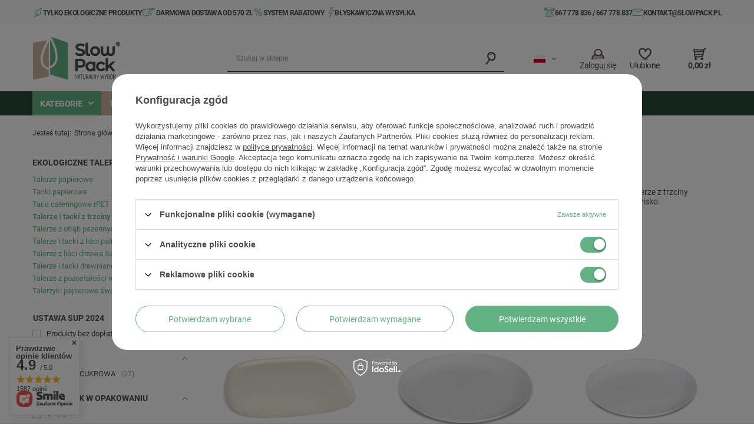

--- FILE ---
content_type: text/html; charset=utf-8
request_url: https://slowpack.pl/pol_m_Naczynia-ekologiczne_Ekologiczne-talerze-i-tacki_Talerze-i-tacki-z-trzciny-cukrowej-196.html
body_size: 41459
content:
<!DOCTYPE html>
<html lang="pl" class="--vat --gross " ><head><link rel="preload" as="image" fetchpriority="high" media="(max-width: 420px)" href="hpeciai/2b3d4291ebef6bfcffea66e8b9a65f92/pol_is_Talerz-z-trzciny-cukrowej-Belle-Vie-30-x-30-cm-12-szt-805.webp"><link rel="preload" as="image" fetchpriority="high" media="(min-width: 420.1px)" href="hpeciai/2b3d4291ebef6bfcffea66e8b9a65f92/pol_il_Talerz-z-trzciny-cukrowej-Belle-Vie-30-x-30-cm-12-szt-805.webp"><link rel="preload" as="image" fetchpriority="high" media="(max-width: 420px)" href="hpeciai/30e01b5b718085383e029aab86e10c9a/pol_is_Talerz-z-trzciny-cukrowej-PREMIUM-Artem-sr-23-cm-50-szt-2793.webp"><link rel="preload" as="image" fetchpriority="high" media="(min-width: 420.1px)" href="hpeciai/30e01b5b718085383e029aab86e10c9a/pol_il_Talerz-z-trzciny-cukrowej-PREMIUM-Artem-sr-23-cm-50-szt-2793.webp"><meta name="viewport" content="user-scalable=no, initial-scale = 1.0, maximum-scale = 1.0, width=device-width, viewport-fit=cover"><meta http-equiv="Content-Type" content="text/html; charset=utf-8"><meta http-equiv="X-UA-Compatible" content="IE=edge"><title>Talerze z trzciny cukrowej ♻️ jednorazowe naczynia ekologiczne - cena - hurt / sklep Slowpack</title><meta name="description" content="Talerze z trzciny cukrowej to ekologiczna alternatywa dla plastiku czy styropianu. Mają dużą odporność na temperaturę, są wytrzymałe i przyjazne otoczeniu!"><link rel="icon" href="/gfx/pol/favicon.ico"><meta name="theme-color" content="#62b283"><meta name="msapplication-navbutton-color" content="#62b283"><meta name="apple-mobile-web-app-status-bar-style" content="#62b283"><link rel="preload stylesheet" as="style" href="/gfx/pol/style.css.gzip?r=1760618903"><link rel="stylesheet" type="text/css" href="/gfx/pol/search_style.css.gzip?r=1760618903"><script>var app_shop={urls:{prefix:'data="/gfx/'.replace('data="', '')+'pol/',graphql:'/graphql/v1/'},vars:{meta:{viewportContent:'initial-scale = 1.0, maximum-scale = 5.0, width=device-width, viewport-fit=cover'},priceType:'gross',priceTypeVat:true,productDeliveryTimeAndAvailabilityWithBasket:false,geoipCountryCode:'US',fairShopLogo: { enabled: false, image: '/gfx/standards/safe_light.svg'},currency:{id:'PLN',symbol:'zł',country:'pl',format:'###,##0.00',beforeValue:false,space:true,decimalSeparator:',',groupingSeparator:' '},language:{id:'pol',symbol:'pl',name:'Polski'},omnibus:{enabled:true,rebateCodeActivate:false,hidePercentageDiscounts:false,},},txt:{priceTypeText:' brutto',},fn:{},fnrun:{},files:[],graphql:{}};const getCookieByName=(name)=>{const value=`; ${document.cookie}`;const parts = value.split(`; ${name}=`);if(parts.length === 2) return parts.pop().split(';').shift();return false;};if(getCookieByName('freeeshipping_clicked')){document.documentElement.classList.remove('--freeShipping');}if(getCookieByName('rabateCode_clicked')){document.documentElement.classList.remove('--rabateCode');}function hideClosedBars(){const closedBarsArray=JSON.parse(localStorage.getItem('closedBars'))||[];if(closedBarsArray.length){const styleElement=document.createElement('style');styleElement.textContent=`${closedBarsArray.map((el)=>`#${el}`).join(',')}{display:none !important;}`;document.head.appendChild(styleElement);}}hideClosedBars();</script><meta name="robots" content="index,follow"><meta name="rating" content="general"><meta name="Author" content="Slow Pack® na bazie IdoSell (www.idosell.com/shop).">
<!-- Begin LoginOptions html -->

<style>
#client_new_social .service_item[data-name="service_Apple"]:before, 
#cookie_login_social_more .service_item[data-name="service_Apple"]:before,
.oscop_contact .oscop_login__service[data-service="Apple"]:before {
    display: block;
    height: 2.6rem;
    content: url('/gfx/standards/apple.svg?r=1743165583');
}
.oscop_contact .oscop_login__service[data-service="Apple"]:before {
    height: auto;
    transform: scale(0.8);
}
#client_new_social .service_item[data-name="service_Apple"]:has(img.service_icon):before,
#cookie_login_social_more .service_item[data-name="service_Apple"]:has(img.service_icon):before,
.oscop_contact .oscop_login__service[data-service="Apple"]:has(img.service_icon):before {
    display: none;
}
</style>

<!-- End LoginOptions html -->

<!-- Open Graph -->
<meta property="og:type" content="website"><meta property="og:url" content="https://slowpack.pl/pol_m_Naczynia-ekologiczne_Ekologiczne-talerze-i-tacki_Talerze-i-tacki-z-trzciny-cukrowej-196.html
"><meta property="og:title" content="Talerze i tacki z trzciny cukrowej | Ekologiczne talerze i tacki | Naczynia ekologiczne ekologiczne"><meta property="og:description" content="Talerze i tacki z trzciny cukrowej | Naczynia ekologiczne | Ekologiczne talerze i tacki"><meta property="og:site_name" content="Slow Pack®"><meta property="og:locale" content="pl_PL"><meta property="og:locale:alternate" content="en_GB"><meta property="og:image" content="https://slowpack.pl/hpeciai/e4b94a87ec05a0400626179d63d5192c/pol_pl_Talerz-z-trzciny-cukrowej-Belle-Vie-30-x-30-cm-12-szt-805_1.webp"><meta property="og:image:width" content="450"><meta property="og:image:height" content="450"><script >
window.dataLayer = window.dataLayer || [];
window.gtag = function gtag() {
dataLayer.push(arguments);
}
gtag('consent', 'default', {
'ad_storage': 'denied',
'analytics_storage': 'denied',
'ad_personalization': 'denied',
'ad_user_data': 'denied',
'wait_for_update': 500
});

gtag('set', 'ads_data_redaction', true);
</script><script id="iaiscript_1" data-requirements="W10=" data-ga4_sel="ga4script">
window.iaiscript_1 = `<${'script'}  class='google_consent_mode_update'>
gtag('consent', 'update', {
'ad_storage': 'granted',
'analytics_storage': 'granted',
'ad_personalization': 'granted',
'ad_user_data': 'granted'
});
</${'script'}>`;
</script>
<!-- End Open Graph -->

<link rel="canonical" href="https://slowpack.pl/pol_m_Naczynia-ekologiczne_Ekologiczne-talerze-i-tacki_Talerze-i-tacki-z-trzciny-cukrowej-196.html" />
<link rel="alternate" hreflang="en" href="https://slowpack.pl/eng_m_Organic-cookware_Eco-friendly-plates-and-trays_Cane-plates-and-trays-196.html" />
<link rel="alternate" hreflang="pl" href="https://slowpack.pl/pol_m_Naczynia-ekologiczne_Ekologiczne-talerze-i-tacki_Talerze-i-tacki-z-trzciny-cukrowej-196.html" />
                <!-- Global site tag (gtag.js) -->
                <script  async src="https://www.googletagmanager.com/gtag/js?id=AW-690981484"></script>
                <script >
                    window.dataLayer = window.dataLayer || [];
                    window.gtag = function gtag(){dataLayer.push(arguments);}
                    gtag('js', new Date());
                    
                    gtag('config', 'AW-690981484', {"allow_enhanced_conversions":true});
gtag('config', 'G-Y4QV4SL8M6');

                </script>
                
<!-- Begin additional html or js -->


<!--2|1|1| modified: 2020-06-24 12:47:39-->
<style>
    .search-bottom-desc{
        display: none;
        margin-top:20px;
    }
.search_categoriesdescription_next cm {
display:none !important;
}
</style>
<!--24|1|11-->
<!-- Samba.ai pixel -->
<script async src="https://yottlyscript.com/script.js?tp=178928077"></script>
<!-- End Samba.ai pixel -->
<!--14|1|5| modified: 2021-10-05 07:26:54-->
<meta name="facebook-domain-verification" content="tpldkz5cxz1nu5sx11jzxn910h4uyc" />
<!--18|1|8-->
<script>(function(w,d,s,l,i){w[l]=w[l]||[];w[l].push({'gtm.start':
new Date().getTime(),event:'gtm.js'});var f=d.getElementsByTagName(s)[0],
j=d.createElement(s),dl=l!='dataLayer'?'&l='+l:'';j.async=true;j.src=
'https://www.googletagmanager.com/gtm.js?id='+i+dl;f.parentNode.insertBefore(j,f);
})(window,document,'script','dataLayer','GTM-P6V5GM3');</script>

<!-- End additional html or js -->
<link rel="alternate" hreflang="cs" href="https://slowpack.cz/cze_m_Naczynia-ekologiczne_Ekologiczne-talerze-i-tacki_Talerze-i-tacki-z-trzciny-cukrowej-196.html"><style>
  			 html{
  			   --bars-height: 61px;
  			 }
  			@media(min-width: 418px){
  			  html{
  			    --bars-height: 49px;
  			  }
  			}
			  @media(min-width: 563px){
  			  html{
  			    --bars-height: 45px;
  			  }
			  }
			  @media(min-width: 758px){
  			  html{
  			    --bars-height: 61px;
  			  }
			  }
			 @media(min-width: 873px){
  			  html{
  			    --bars-height: 45px;
  			  }
			  }
			  @media(min-width: 979px){
  			  html{
  			    --bars-height: 48px;
  			  }
			  }
			</style></head><body>
<!-- Begin additional html or js -->


<!--19|1|8-->
<!-- Google Tag Manager (noscript) -->
<noscript><iframe src="https://www.googletagmanager.com/ns.html?id=GTM-P6V5GM3"
height="0" width="0" style="display:none;visibility:hidden"></iframe></noscript>
<!-- End Google Tag Manager (noscript) -->

<!-- End additional html or js -->
<div id="container" class="search_page container max-width-1200"><header class=" commercial_banner"><script class="ajaxLoad">app_shop.vars.vat_registered="true";app_shop.vars.currency_format="###,##0.00";app_shop.vars.currency_before_value=false;app_shop.vars.currency_space=true;app_shop.vars.symbol="zł";app_shop.vars.id="PLN";app_shop.vars.baseurl="http://slowpack.pl/";app_shop.vars.sslurl="https://slowpack.pl/";app_shop.vars.curr_url="%2Fpol_m_Naczynia-ekologiczne_Ekologiczne-talerze-i-tacki_Talerze-i-tacki-z-trzciny-cukrowej-196.html";var currency_decimal_separator=',';var currency_grouping_separator=' ';app_shop.vars.blacklist_extension=["exe","com","swf","js","php"];app_shop.vars.blacklist_mime=["application/javascript","application/octet-stream","message/http","text/javascript","application/x-deb","application/x-javascript","application/x-shockwave-flash","application/x-msdownload"];app_shop.urls.contact="/contact-pol.html";</script><div id="viewType" style="display:none"></div><div class="bars__container"><div class="bm__bar"><div class="bm__bar-info"> 		      <a href="/O-nas-SlowPack-cabout-pol-31.html" class="bm__bar-item bm__bar-item--eco">Tylko ekologiczne produkty</a>
		      <a href="/Warunki-darmowej-dostawy-SlowPack-cabout-pol-30.html" class="bm__bar-item bm__bar-item--shipping">Darmowa dostawa od 570 zł</a>
		      <a href="/client-rebate.php" class="bm__bar-item bm__bar-item--rebate">System rabatowy</a>
		      <a href="/Wysylka-cterms-pol-14.html" class="bm__bar-item bm__bar-item--fast">Błyskawiczna wysyłka</a></div><div class="bm__bar-contact"><span class="bm__bar-item bm__bar-item--phone"><span><a href="tel:667778836">667 778 836</a> / <a href="tel:667778837">667 778 837</a></span></span><a class="bm__bar-item bm__bar-item--mail" href="mailto:kontakt@slowpack.pl">kontakt@slowpack.pl</a></div></div></div><div id="logo" class="d-flex align-items-center" data-bg="/data/gfx/mask/pol/top_1_big.jpg"><a href="https://slowpack.pl/" target="_self"><img src="/data/gfx/mask/pol/logo_1_big.png" alt="SlowPack - Naturalny Wybór" width="495" height="251"></a></div><form action="https://slowpack.pl/search.php" method="get" id="menu_search" class="menu_search"><a href="#showSearchForm" class="menu_search__mobile"></a><div class="menu_search__block"><div class="menu_search__item --input"><input class="menu_search__input" type="text" name="text" autocomplete="off" placeholder="Szukaj w sklepie" aria-label="Szukaj w sklepie"><button class="menu_search__submit" type="submit" aria-label="Szukaj"></button></div><div class="menu_search__item --results search_result"></div></div></form><div id="menu_settings" class="align-items-center justify-content-center justify-content-lg-end"><div class="open_trigger"><span class="d-none d-md-inline-block flag flag_pol"></span><div class="menu_settings_wrapper d-md-none"><div class="menu_settings_inline"><div class="menu_settings_header">
								Język i waluta: 
							</div><div class="menu_settings_content"><span class="menu_settings_flag flag flag_pol"></span><strong class="menu_settings_value"><span class="menu_settings_language">pl</span><span> | </span><span class="menu_settings_currency">zł</span></strong></div></div><div class="menu_settings_inline"><div class="menu_settings_header">
								Dostawa do: 
							</div><div class="menu_settings_content"><strong class="menu_settings_value">Polska</strong></div></div></div><i class="icon-angle-down d-none d-md-inline-block"></i></div><form action="https://slowpack.pl/settings.php" method="post"><ul><li><div class="form-group"><label class="menu_settings_lang_label">Język</label><div class="radio"><label><input type="radio" name="lang" checked value="pol"><span class="flag flag_pol"></span><span>pl</span></label></div><div class="radio"><label><input type="radio" name="lang" value="eng"><span class="flag flag_eng"></span><span>en</span></label></div></div></li><li class="buttons"><button class="btn --solid --large" type="submit">
								Zastosuj zmiany
							</button></li></ul></form><div id="menu_additional"><a class="account_link" href="https://slowpack.pl/login.php"><span>Zaloguj się</span></a><div class="shopping_list_top" data-empty="true"><a href="https://slowpack.pl/pl/shoppinglist/" class="wishlist_link slt_link --empty"><span>Ulubione</span></a><div class="slt_lists"><ul class="slt_lists__nav"><li class="slt_lists__nav_item" data-list_skeleton="true" data-list_id="true" data-shared="true"><a class="slt_lists__nav_link" data-list_href="true"><span class="slt_lists__nav_name" data-list_name="true"></span><span class="slt_lists__count" data-list_count="true">0</span></a></li><li class="slt_lists__nav_item --empty"><a class="slt_lists__nav_link --empty" href="https://slowpack.pl/pl/shoppinglist/"><span class="slt_lists__nav_name" data-list_name="true">Lista zakupowa</span><span class="slt_lists__count" data-list_count="true">0</span></a></li></ul></div></div></div></div><div id="menu_basket" class="topBasket --skeleton"><a class="topBasket__sub" href="/basketedit.php"><span class="badge badge-info"></span><strong class="topBasket__price">0,00 zł</strong></a><div class="topBasket__details --products" style="display: none;"><div class="topBasket__block --labels"><label class="topBasket__item --name">Produkt</label><label class="topBasket__item --sum">Ilość</label><label class="topBasket__item --prices">Cena</label></div><div class="topBasket__block --products"></div></div><div class="topBasket__details --shipping" style="display: none;"><span class="topBasket__name">Koszt dostawy od</span><span id="shipppingCost"></span></div><script>
						app_shop.vars.cache_html = true;
					</script></div><nav id="menu_categories" class="wide"><button type="button" class="navbar-toggler" aria-label="Menu"><i class="icon-reorder"></i></button><div class="navbar-collapse" id="menu_navbar"><div class="menu__categories"><span class="menu__categories-name">Kategorie</span><div class="menu__full-width"><ul class="navbar-nav mx-md-n2"><li class="nav-item"><a  href="/pol_m_Slomki-ekologiczne-168.html" target="_self" title="Słomki ekologiczne" data-category-id="168" class="nav-link nav-gfx" ><img alt="Słomki ekologiczne" title="Słomki ekologiczne" src="/data/gfx/pol/navigation/1_1_i_168.svg" loading="lazy"><span class="gfx_lvl_1 d-none">Słomki ekologiczne</span></a><div class="navbar-subnav__container"><ul class="navbar-subnav"><li class="nav-item"><a  href="/pol_m_Slomki-ekologiczne_Slomki-papierowe-170.html" target="_self" title="Słomki papierowe" class="nav-link" >Słomki papierowe</a><ul class="navbar-subsubnav"><li class="nav-item"><a  href="/pol_m_Slomki-ekologiczne_Slomki-papierowe_Srednica-6-mm-329.html" target="_self" title="Średnica 6 mm" class="nav-link" >Średnica 6 mm</a></li><li class="nav-item"><a  href="/pol_m_Slomki-ekologiczne_Slomki-papierowe_Srednica-7-mm-331.html" target="_self" title="Średnica 7 mm" class="nav-link" >Średnica 7 mm</a></li><li class="nav-item"><a  href="/pol_m_Slomki-ekologiczne_Slomki-papierowe_Srednica-8-mm-330.html" target="_self" title="Średnica 8 mm" class="nav-link" >Średnica 8 mm</a></li><li class="nav-item"><a  href="https://slowpack.pl/product-pol-1402-Slomki-papierowe-Jumbissimo-10-195-mm-80-szt.html" target="_self" title="Średnica 10 mm" class="nav-link" >Średnica 10 mm</a></li><li class="nav-item"><a  href="/pol_m_Slomki-ekologiczne_Slomki-papierowe_Srednica-12-mm-389.html" target="_self" title="Średnica 12 mm" class="nav-link" >Średnica 12 mm</a></li><li class="nav-item"><a  href="/pol_m_Slomki-ekologiczne_Slomki-papierowe_Slomki-pakowane-pojedynczo-486.html" target="_self" title="Słomki pakowane pojedynczo" class="nav-link" >Słomki pakowane pojedynczo</a></li></ul></li><li class="nav-item"><a  href="/pol_m_Slomki-ekologiczne_Slomki-naturalne-361.html" target="_self" title="Słomki naturalne" class="nav-link" >Słomki naturalne</a><ul class="navbar-subsubnav"><li class="nav-item"><a  href="/pol_m_Slomki-ekologiczne_Slomki-naturalne_Slomki-ze-slomy-171.html" target="_self" title="Słomki ze słomy" class="nav-link" >Słomki ze słomy</a></li><li class="nav-item"><a  href="/pol_m_Slomki-ekologiczne_Slomki-naturalne_Slomki-z-trzciny-343.html" target="_self" title="Słomki z trzciny" class="nav-link" >Słomki z trzciny</a></li><li class="nav-item"><a  href="/pol_m_Slomki-ekologiczne_Slomki-naturalne_Slomki-bambusowe-wielorazowe-394.html" target="_self" title="Słomki bambusowe wielorazowe" class="nav-link" >Słomki bambusowe wielorazowe</a></li><li class="nav-item"><a  href="/pol_m_Slomki-ekologiczne_Slomki-naturalne_Slomki-z-makaronu-373.html" target="_self" title="Słomki z makaronu" class="nav-link" >Słomki z makaronu</a></li><li class="nav-item"><a  href="/pol_m_Slomki-ekologiczne_Slomki-naturalne_Slomki-z-trawy-540.html" target="_self" title="Słomki z trawy" class="nav-link" >Słomki z trawy</a></li></ul></li><li class="nav-item"><a  href="/pol_m_Slomki-ekologiczne_Slomki-jadalne-556.html" target="_self" title="Słomki jadalne" class="nav-link" >Słomki jadalne</a><ul class="navbar-subsubnav"><li class="nav-item"><a  href="/pol_m_Slomki-ekologiczne_Slomki-jadalne_Srednica-5-mm-627.html" target="_self" title="Średnica 5 mm" class="nav-link" >Średnica 5 mm</a></li><li class="nav-item"><a  href="/pol_m_Slomki-ekologiczne_Slomki-jadalne_Srednica-6-mm-557.html" target="_self" title="Średnica 6 mm" class="nav-link" >Średnica 6 mm</a></li></ul></li><li class="nav-item"><a  href="/pol_m_Slomki-ekologiczne_Slomki-z-bio-tworzyw-577.html" target="_self" title="Słomki z bio-tworzyw" class="nav-link" >Słomki z bio-tworzyw</a><ul class="navbar-subsubnav"><li class="nav-item"><a  href="/pol_m_Slomki-ekologiczne_Slomki-z-bio-tworzyw_Srednica-6-mm-578.html" target="_self" title="Średnica 6 mm" class="nav-link" >Średnica 6 mm</a></li><li class="nav-item"><a  href="/pol_m_Slomki-ekologiczne_Slomki-z-bio-tworzyw_Srednica-8-mm-579.html" target="_self" title="Średnica 8 mm" class="nav-link" >Średnica 8 mm</a></li><li class="nav-item"><a  href="/pol_m_Slomki-ekologiczne_Slomki-z-bio-tworzyw_Srednica-12-mm-580.html" target="_self" title="Średnica 12 mm" class="nav-link" >Średnica 12 mm</a></li></ul></li></ul></div></li><li class="nav-item"><a  href="/pol_m_Kubki-ekologiczne-167.html" target="_self" title="Kubki ekologiczne" data-category-id="167" class="nav-link" >Kubki ekologiczne</a><div class="navbar-subnav__container"><ul class="navbar-subnav"><li class="nav-item"><a  href="/pol_m_Kubki-ekologiczne_Kubki-do-napojow-cieplych-172.html" target="_self" title="Kubki do napojów ciepłych" class="nav-link" >Kubki do napojów ciepłych</a><ul class="navbar-subsubnav"><li class="nav-item"><a  href="/pol_m_Kubki-ekologiczne_Kubki-do-napojow-cieplych_Kubki-jednowarstwowe-176.html" target="_self" title="Kubki jednowarstwowe" class="nav-link" >Kubki jednowarstwowe</a></li><li class="nav-item"><a  href="/pol_m_Kubki-ekologiczne_Kubki-do-napojow-cieplych_Kubki-dwuwarstwowe-177.html" target="_self" title="Kubki dwuwarstwowe" class="nav-link" >Kubki dwuwarstwowe</a></li><li class="nav-item"><a  href="/pol_m_Kubki-ekologiczne_Kubki-do-napojow-cieplych_Kubki-tloczone-i-karbowane-178.html" target="_self" title="Kubki tłoczone i karbowane" class="nav-link" >Kubki tłoczone i karbowane</a></li><li class="nav-item"><a  href="/pol_m_Kubki-ekologiczne_Kubki-do-napojow-cieplych_Kubki-z-dyspersja-wodna-593.html" target="_self" title="Kubki z dyspersją wodną" class="nav-link" >Kubki z dyspersją wodną</a></li><li class="nav-item"><a  href="/pol_m_Kubki-ekologiczne_Kubki-do-napojow-cieplych_Kubki-vendingowe-795.html" target="_self" title="Kubki vendingowe" class="nav-link" >Kubki vendingowe</a></li><li class="nav-item"><a  href="/pol_m_Kubki-ekologiczne_Kubki-do-napojow-cieplych_Kubki-swiateczne-424.html" target="_self" title="Kubki świąteczne" class="nav-link" >Kubki świąteczne</a></li><li class="nav-item"><a  href="/pol_m_Kubki-ekologiczne_Kubki-do-napojow-cieplych_Pokrywki-do-napojow-cieplych-179.html" target="_self" title="Pokrywki do napojów ciepłych" class="nav-link" >Pokrywki do napojów ciepłych</a></li></ul></li><li class="nav-item"><a  href="/pol_m_Kubki-ekologiczne_Kubki-do-napojow-zimnych-173.html" target="_self" title="Kubki do napojów zimnych" class="nav-link" >Kubki do napojów zimnych</a><ul class="navbar-subsubnav"><li class="nav-item"><a  href="/pol_m_Kubki-ekologiczne_Kubki-do-napojow-zimnych_Kubki-z-maczki-kukurydzianej-180.html" target="_self" title="Kubki z mączki kukurydzianej" class="nav-link" >Kubki z mączki kukurydzianej</a></li><li class="nav-item"><a  href="/pol_m_Kubki-ekologiczne_Kubki-do-napojow-zimnych_Kubki-rPET-1407.html" target="_self" title="Kubki rPET" class="nav-link" >Kubki rPET</a></li><li class="nav-item"><a  href="/pol_m_Kubki-ekologiczne_Kubki-do-napojow-zimnych_Kubki-z-papieru-408.html" target="_self" title="Kubki z papieru" class="nav-link" >Kubki z papieru</a></li><li class="nav-item"><a  href="/pol_m_Kubki-ekologiczne_Kubki-do-napojow-zimnych_Kubki-stozkowe-796.html" target="_self" title="Kubki stożkowe" class="nav-link" >Kubki stożkowe</a></li><li class="nav-item"><a  href="/pol_m_Kubki-ekologiczne_Kubki-do-napojow-zimnych_Przykrywki-do-kubkow-182.html" target="_self" title="Przykrywki do kubków" class="nav-link" >Przykrywki do kubków</a></li></ul></li><li class="nav-item"><a  href="/pol_m_Kubki-ekologiczne_Kieliszki-174.html" target="_self" title="Kieliszki" class="nav-link" >Kieliszki</a><ul class="navbar-subsubnav"><li class="nav-item"><a  href="/pol_m_Kubki-ekologiczne_Kieliszki_Kieliszki-do-wina-183.html" target="_self" title="Kieliszki do wina" class="nav-link" >Kieliszki do wina</a></li><li class="nav-item"><a  href="/pol_m_Kubki-ekologiczne_Kieliszki_Kieliszki-do-wodki-184.html" target="_self" title="Kieliszki do wódki" class="nav-link" >Kieliszki do wódki</a></li><li class="nav-item"><a  href="/pol_m_Kubki-ekologiczne_Kieliszki_Kieliszki-do-szampana-428.html" target="_self" title="Kieliszki do szampana" class="nav-link" >Kieliszki do szampana</a></li></ul></li><li class="nav-item"><a  href="/pol_m_Kubki-ekologiczne_Akcesoria-175.html" target="_self" title="Akcesoria" class="nav-link" >Akcesoria</a><ul class="navbar-subsubnav"><li class="nav-item"><a  href="https://slowpack.pl/pol_m_Pozostale_Produkty-porcjowane_Cukier-bialy-479.html" target="_self" title="Słodzik / cukier" class="nav-link" >Słodzik / cukier</a></li><li class="nav-item"><a  href="https://slowpack.pl/product-pol-2676-Zabielacz-do-kawy-smietanka-w-proszku-Creamer-w-paluszkach-2-5g-1000-szt.html" target="_self" title="Zabielacz do kawy" class="nav-link" >Zabielacz do kawy</a></li><li class="nav-item"><a  href="https://slowpack.pl/pol_m_Sztucce-ekologiczne_Sztucce-z-innych-tworzyw_Lyzeczki-jednorazowe-782.html" target="_self" title="Łyżeczki jednorazowe" class="nav-link" >Łyżeczki jednorazowe</a></li><li class="nav-item"><a  href="/pol_m_Kubki-ekologiczne_Akcesoria_Podstawki-pod-kubki-625.html" target="_self" title="Podstawki pod kubki" class="nav-link" >Podstawki pod kubki</a></li><li class="nav-item"><a  href="/pol_m_Kubki-ekologiczne_Akcesoria_Tace-na-kubki-186.html" target="_self" title="Tace na kubki" class="nav-link" >Tace na kubki</a></li><li class="nav-item"><a  href="/pol_m_Kubki-ekologiczne_Akcesoria_Opaski-na-kubki-187.html" target="_self" title="Opaski na kubki" class="nav-link" >Opaski na kubki</a></li><li class="nav-item"><a  href="/pol_m_Kubki-ekologiczne_Akcesoria_Mieszadelka-drewniane-PLA-papierowe-185.html" target="_self" title="Mieszadełka drewniane, PLA, papierowe" class="nav-link" >Mieszadełka drewniane, PLA, papierowe</a></li></ul></li></ul></div></li><li class="nav-item active"><a  href="/pol_m_Naczynia-ekologiczne-190.html" target="_self" title="Naczynia ekologiczne" data-category-id="190" class="nav-link active" >Naczynia ekologiczne</a><div class="navbar-subnav__container"><ul class="navbar-subnav"><li class="nav-item active"><a  href="/pol_m_Naczynia-ekologiczne_Ekologiczne-talerze-i-tacki-191.html" target="_self" title="Ekologiczne talerze i tacki" class="nav-link active" >Ekologiczne talerze i tacki</a><ul class="navbar-subsubnav"><li class="nav-item"><a  href="/pol_m_Naczynia-ekologiczne_Ekologiczne-talerze-i-tacki_Talerze-papierowe-197.html" target="_self" title="Talerze papierowe" class="nav-link" >Talerze papierowe</a></li><li class="nav-item"><a  href="/pol_m_Naczynia-ekologiczne_Ekologiczne-talerze-i-tacki_Tacki-papierowe-602.html" target="_self" title="Tacki papierowe" class="nav-link" >Tacki papierowe</a></li><li class="nav-item"><a  href="/pol_m_Naczynia-ekologiczne_Ekologiczne-talerze-i-tacki_Tace-cateringowe-rPET-1434.html" target="_self" title="Tace cateringowe rPET" class="nav-link" >Tace cateringowe rPET</a></li><li class="nav-item active"><a  href="/pol_m_Naczynia-ekologiczne_Ekologiczne-talerze-i-tacki_Talerze-i-tacki-z-trzciny-cukrowej-196.html" target="_self" title="Talerze i tacki z trzciny cukrowej" class="nav-link active" >Talerze i tacki z trzciny cukrowej</a></li><li class="nav-item"><a  href="/pol_m_Naczynia-ekologiczne_Ekologiczne-talerze-i-tacki_Talerze-z-otrab-pszennych-198.html" target="_self" title="Talerze z otrąb pszennych" class="nav-link" >Talerze z otrąb pszennych</a></li><li class="nav-item"><a  href="/pol_m_Naczynia-ekologiczne_Ekologiczne-talerze-i-tacki_Talerze-i-tacki-z-lisci-palmowych-199.html" target="_self" title="Talerze i tacki z liści palmowych" class="nav-link" >Talerze i tacki z liści palmowych</a></li><li class="nav-item"><a  href="/pol_m_Naczynia-ekologiczne_Ekologiczne-talerze-i-tacki_Talerze-z-lisci-drzewa-Sal-1396.html" target="_self" title="Talerze z liści drzewa Sal" class="nav-link" >Talerze z liści drzewa Sal</a></li><li class="nav-item"><a  href="/pol_m_Naczynia-ekologiczne_Ekologiczne-talerze-i-tacki_Talerze-i-tacki-drewniane-200.html" target="_self" title="Talerze i tacki drewniane" class="nav-link" >Talerze i tacki drewniane</a></li><li class="nav-item"><a  href="/pol_m_Naczynia-ekologiczne_Ekologiczne-talerze-i-tacki_Talerze-z-pozostalosci-roslinnych-335.html" target="_self" title="Talerze z pozostałości roślinnych" class="nav-link" >Talerze z pozostałości roślinnych</a></li><li class="nav-item"><a  href="/pol_m_Naczynia-ekologiczne_Ekologiczne-talerze-i-tacki_Talerzyki-papierowe-swiateczne-575.html" target="_self" title="Talerzyki papierowe świąteczne" class="nav-link" >Talerzyki papierowe świąteczne</a></li></ul></li><li class="nav-item"><a  href="/pol_m_Naczynia-ekologiczne_Ekologiczne-pojemniki-na-salatki-i-zupy-192.html" target="_self" title="Ekologiczne pojemniki na sałatki i zupy" class="nav-link" >Ekologiczne pojemniki na sałatki i zupy</a><ul class="navbar-subsubnav more"><li class="nav-item"><a  href="/pol_m_Naczynia-ekologiczne_Ekologiczne-pojemniki-na-salatki-i-zupy_Kubki-miski-papierowe-214.html" target="_self" title="Kubki, miski papierowe" class="nav-link" >Kubki, miski papierowe</a></li><li class="nav-item"><a  href="/pol_m_Naczynia-ekologiczne_Ekologiczne-pojemniki-na-salatki-i-zupy_Pojemniki-z-papieru-207.html" target="_self" title="Pojemniki z papieru" class="nav-link" >Pojemniki z papieru</a></li><li class="nav-item"><a  href="/pol_m_Naczynia-ekologiczne_Ekologiczne-pojemniki-na-salatki-i-zupy_Pojemniki-z-PLA-206.html" target="_self" title="Pojemniki z PLA" class="nav-link" >Pojemniki z PLA</a></li><li class="nav-item"><a  href="/pol_m_Naczynia-ekologiczne_Ekologiczne-pojemniki-na-salatki-i-zupy_Pojemniki-z-trzciny-cukrowej-205.html" target="_self" title="Pojemniki z trzciny cukrowej" class="nav-link" >Pojemniki z trzciny cukrowej</a></li><li class="nav-item"><a  href="/pol_m_Naczynia-ekologiczne_Ekologiczne-pojemniki-na-salatki-i-zupy_Jadalne-miski-397.html" target="_self" title="Jadalne miski" class="nav-link" >Jadalne miski</a></li><li class="nav-item"><a  href="/pol_m_Naczynia-ekologiczne_Ekologiczne-pojemniki-na-salatki-i-zupy_Miski-z-trzciny-cukrowej-215.html" target="_self" title="Miski z trzciny cukrowej" class="nav-link" >Miski z trzciny cukrowej</a></li><li class="nav-item"><a  href="/pol_m_Naczynia-ekologiczne_Ekologiczne-pojemniki-na-salatki-i-zupy_Miski-z-lisci-palmowych-208.html" target="_self" title="Miski z liści palmowych" class="nav-link" >Miski z liści palmowych</a></li><li class="nav-item"><a  href="/pol_m_Naczynia-ekologiczne_Ekologiczne-pojemniki-na-salatki-i-zupy_Miski-z-lisci-drzewa-Sal-1398.html" target="_self" title="Miski z liści drzewa Sal" class="nav-link" >Miski z liści drzewa Sal</a></li><li class="nav-item"><a  href="/pol_m_Naczynia-ekologiczne_Ekologiczne-pojemniki-na-salatki-i-zupy_Miski-z-otrab-pszennych-209.html" target="_self" title="Miski z otrąb pszennych" class="nav-link" >Miski z otrąb pszennych</a></li><li class="nav-item"><a  href="/pol_m_Naczynia-ekologiczne_Ekologiczne-pojemniki-na-salatki-i-zupy_Miski-z-kokosa-630.html" target="_self" title="Miski z kokosa" class="nav-link" >Miski z kokosa</a></li><li class="nav-item"><a  href="/pol_m_Naczynia-ekologiczne_Ekologiczne-pojemniki-na-salatki-i-zupy_Ekologiczne-pokrywki-211.html" target="_self" title="Ekologiczne pokrywki" class="nav-link" >Ekologiczne pokrywki</a></li><li class="nav-item --extend"><a href="" class="nav-link" txt_alt="- Zwiń">+ Rozwiń</a></li></ul></li><li class="nav-item"><a  href="/pol_m_Naczynia-ekologiczne_Polmiski-jednorazowe-194.html" target="_self" title="Półmiski jednorazowe" class="nav-link" >Półmiski jednorazowe</a><ul class="navbar-subsubnav"><li class="nav-item"><a  href="https://slowpack.pl/pol_m_Naczynia-ekologiczne_Ekologiczne-talerze-i-tacki_Tace-cateringowe-rPET-1434.html" target="_self" title="Tace cateringowe rPET" class="nav-link" >Tace cateringowe rPET</a></li><li class="nav-item"><a  href="/pol_m_Naczynia-ekologiczne_Polmiski-jednorazowe_Polmiski-z-otrab-pszennych-220.html" target="_self" title="Półmiski z otrąb pszennych" class="nav-link" >Półmiski z otrąb pszennych</a></li><li class="nav-item"><a  href="/pol_m_Naczynia-ekologiczne_Polmiski-jednorazowe_Polmiski-z-lisci-palmowych-221.html" target="_self" title="Półmiski z liści palmowych" class="nav-link" >Półmiski z liści palmowych</a></li><li class="nav-item"><a  href="/pol_m_Naczynia-ekologiczne_Polmiski-jednorazowe_Polmiski-z-trzciny-cukrowej-324.html" target="_self" title="Półmiski z trzciny cukrowej" class="nav-link" >Półmiski z trzciny cukrowej</a></li></ul></li><li class="nav-item"><a  href="/pol_m_Naczynia-ekologiczne_Jadalne-naczynia-399.html" target="_self" title="Jadalne naczynia" class="nav-link" >Jadalne naczynia</a><ul class="navbar-subsubnav"><li class="nav-item"><a  href="/pol_m_Naczynia-ekologiczne_Jadalne-naczynia_Naczynia-chlebowe-401.html" target="_self" title="Naczynia chlebowe" class="nav-link" >Naczynia chlebowe</a></li><li class="nav-item"><a  href="/pol_m_Naczynia-ekologiczne_Jadalne-naczynia_Naczynia-z-otrab-pszennych-400.html" target="_self" title="Naczynia z otrąb pszennych" class="nav-link" >Naczynia z otrąb pszennych</a></li></ul></li><li class="nav-item"><a  href="/pol_m_Naczynia-ekologiczne_Pojemniczki-na-sosy-i-dipy-195.html" target="_self" title="Pojemniczki na sosy i dipy" class="nav-link" >Pojemniczki na sosy i dipy</a><ul class="navbar-subsubnav"><li class="nav-item"><a  href="/pol_m_Naczynia-ekologiczne_Pojemniczki-na-sosy-i-dipy_z-papieru-222.html" target="_self" title="z papieru" class="nav-link" >z papieru</a></li><li class="nav-item"><a  href="/pol_m_Naczynia-ekologiczne_Pojemniczki-na-sosy-i-dipy_z-PLA-223.html" target="_self" title="z PLA" class="nav-link" >z PLA</a></li><li class="nav-item"><a  href="/pol_m_Naczynia-ekologiczne_Pojemniczki-na-sosy-i-dipy_z-trzciny-cukrowej-224.html" target="_self" title="z trzciny cukrowej" class="nav-link" >z trzciny cukrowej</a></li><li class="nav-item"><a  href="/pol_m_Naczynia-ekologiczne_Pojemniczki-na-sosy-i-dipy_Pokrywki-225.html" target="_self" title="Pokrywki" class="nav-link" >Pokrywki</a></li></ul></li><li class="nav-item"><a  href="/pol_m_Naczynia-ekologiczne_Naczynia-wielorazowe-594.html" target="_self" title="Naczynia wielorazowe" class="nav-link" >Naczynia wielorazowe</a><ul class="navbar-subsubnav"><li class="nav-item"><a  href="/pol_m_Naczynia-ekologiczne_Naczynia-wielorazowe_Kubki-do-kawy-wielorazowe-595.html" target="_self" title="Kubki do kawy wielorazowe" class="nav-link" >Kubki do kawy wielorazowe</a></li><li class="nav-item"><a  href="/pol_m_Naczynia-ekologiczne_Naczynia-wielorazowe_Kubki-na-zupe-wielorazowe-596.html" target="_self" title="Kubki na zupę wielorazowe" class="nav-link" >Kubki na zupę wielorazowe</a></li><li class="nav-item"><a  href="/pol_m_Naczynia-ekologiczne_Naczynia-wielorazowe_Miski-wielorazowe-597.html" target="_self" title="Miski wielorazowe" class="nav-link" >Miski wielorazowe</a></li><li class="nav-item"><a  href="/pol_m_Naczynia-ekologiczne_Naczynia-wielorazowe_Menuboxy-wielorazowe-598.html" target="_self" title="Menuboxy wielorazowe" class="nav-link" >Menuboxy wielorazowe</a></li><li class="nav-item"><a  href="/pol_m_Naczynia-ekologiczne_Naczynia-wielorazowe_Burgerboxy-wielorazowe-601.html" target="_self" title="Burgerboxy wielorazowe" class="nav-link" >Burgerboxy wielorazowe</a></li><li class="nav-item"><a  href="/pol_m_Naczynia-ekologiczne_Naczynia-wielorazowe_Pojemniki-wielorazowe-600.html" target="_self" title="Pojemniki wielorazowe" class="nav-link" >Pojemniki wielorazowe</a></li><li class="nav-item"><a  href="/pol_m_Naczynia-ekologiczne_Naczynia-wielorazowe_Pokrywki-wielorazowe-599.html" target="_self" title="Pokrywki wielorazowe" class="nav-link" >Pokrywki wielorazowe</a></li></ul></li></ul></div></li><li class="nav-item"><a  href="/pol_m_Sztucce-ekologiczne-227.html" target="_self" title="Sztućce ekologiczne" data-category-id="227" class="nav-link" >Sztućce ekologiczne</a><div class="navbar-subnav__container"><ul class="navbar-subnav"><li class="nav-item"><a  href="/pol_m_Sztucce-ekologiczne_Sztucce-drewniane-231.html" target="_self" title="Sztućce drewniane" class="nav-link" >Sztućce drewniane</a><ul class="navbar-subsubnav"><li class="nav-item"><a  href="/pol_m_Sztucce-ekologiczne_Sztucce-drewniane_Widelce-drewniane-526.html" target="_self" title="Widelce drewniane" class="nav-link" >Widelce drewniane</a></li><li class="nav-item"><a  href="/pol_m_Sztucce-ekologiczne_Sztucce-drewniane_Noze-drewniane-521.html" target="_self" title="Noże drewniane" class="nav-link" >Noże drewniane</a></li><li class="nav-item"><a  href="/pol_m_Sztucce-ekologiczne_Sztucce-drewniane_Lyzki-drewniane-522.html" target="_self" title="Łyżki drewniane" class="nav-link" >Łyżki drewniane</a></li><li class="nav-item"><a  href="/pol_m_Sztucce-ekologiczne_Sztucce-drewniane_Widelczyki-drewniane-523.html" target="_self" title="Widelczyki drewniane" class="nav-link" >Widelczyki drewniane</a></li><li class="nav-item"><a  href="/pol_m_Sztucce-ekologiczne_Sztucce-drewniane_Lyzeczki-drewniane-524.html" target="_self" title="Łyżeczki drewniane" class="nav-link" >Łyżeczki drewniane</a></li><li class="nav-item"><a  href="/pol_m_Sztucce-ekologiczne_Sztucce-drewniane_Lyzeczki-do-lodow-525.html" target="_self" title="Łyżeczki do lodów" class="nav-link" >Łyżeczki do lodów</a></li><li class="nav-item"><a  href="/pol_m_Sztucce-ekologiczne_Sztucce-drewniane_Lyzkowidelce-620.html" target="_self" title="Łyżkowidelce" class="nav-link" >Łyżkowidelce</a></li><li class="nav-item"><a  href="/pol_m_Sztucce-ekologiczne_Sztucce-drewniane_Sztucce-pojedynczo-pakowane-485.html" target="_self" title="Sztućce pojedynczo pakowane" class="nav-link" >Sztućce pojedynczo pakowane</a></li><li class="nav-item"><a  href="/pol_m_Sztucce-ekologiczne_Sztucce-drewniane_Zestaw-sztuccow-drewnianych-422.html" target="_self" title="Zestaw sztućców drewnianych" class="nav-link" >Zestaw sztućców drewnianych</a></li></ul></li><li class="nav-item"><a  href="/pol_m_Sztucce-ekologiczne_Sztucce-z-innych-tworzyw-228.html" target="_self" title="Sztućce z innych tworzyw" class="nav-link" >Sztućce z innych tworzyw</a><ul class="navbar-subsubnav more"><li class="nav-item"><a  href="/pol_m_Sztucce-ekologiczne_Sztucce-z-innych-tworzyw_Widelce-jednorazowe-609.html" target="_self" title="Widelce jednorazowe" class="nav-link" >Widelce jednorazowe</a></li><li class="nav-item"><a  href="/pol_m_Sztucce-ekologiczne_Sztucce-z-innych-tworzyw_Noze-jednorazowe-610.html" target="_self" title="Noże jednorazowe" class="nav-link" >Noże jednorazowe</a></li><li class="nav-item"><a  href="/pol_m_Sztucce-ekologiczne_Sztucce-z-innych-tworzyw_Lyzki-jednorazowe-611.html" target="_self" title="Łyżki jednorazowe" class="nav-link" >Łyżki jednorazowe</a></li><li class="nav-item"><a  href="/pol_m_Sztucce-ekologiczne_Sztucce-z-innych-tworzyw_Lyzeczki-jednorazowe-782.html" target="_self" title="Łyżeczki jednorazowe" class="nav-link" >Łyżeczki jednorazowe</a></li><li class="nav-item"><a  href="/pol_m_Sztucce-ekologiczne_Sztucce-z-innych-tworzyw_Sztucce-z-pestek-awokado-582.html" target="_self" title="Sztućce z pestek awokado" class="nav-link" >Sztućce z pestek awokado</a></li><li class="nav-item"><a  href="/pol_m_Sztucce-ekologiczne_Sztucce-z-innych-tworzyw_Sztucce-z-Mater-Bi-569.html" target="_self" title="Sztućce z Mater-Bi" class="nav-link" >Sztućce z Mater-Bi</a></li><li class="nav-item"><a  href="/pol_m_Sztucce-ekologiczne_Sztucce-z-innych-tworzyw_Sztucce-z-wlokien-drzewnych-406.html" target="_self" title="Sztućce z włókien drzewnych" class="nav-link" >Sztućce z włókien drzewnych</a></li><li class="nav-item"><a  href="/pol_m_Sztucce-ekologiczne_Sztucce-z-innych-tworzyw_Sztucce-z-trzciny-cukrowej-542.html" target="_self" title="Sztućce z trzciny cukrowej" class="nav-link" >Sztućce z trzciny cukrowej</a></li><li class="nav-item"><a  href="/pol_m_Sztucce-ekologiczne_Sztucce-z-innych-tworzyw_Sztucce-bambusowe-374.html" target="_self" title="Sztućce bambusowe" class="nav-link" >Sztućce bambusowe</a></li><li class="nav-item"><a  href="/pol_m_Sztucce-ekologiczne_Sztucce-z-innych-tworzyw_Sztucce-z-PLA-230.html" target="_self" title="Sztućce z PLA" class="nav-link" >Sztućce z PLA</a></li><li class="nav-item"><a  href="/pol_m_Sztucce-ekologiczne_Sztucce-z-innych-tworzyw_Sztucce-papierowe-323.html" target="_self" title="Sztućce papierowe" class="nav-link" >Sztućce papierowe</a></li><li class="nav-item --extend"><a href="" class="nav-link" txt_alt="- Zwiń">+ Rozwiń</a></li></ul></li><li class="nav-item"><a  href="/pol_m_Sztucce-ekologiczne_Zestawy-sztuccow-584.html" target="_self" title="Zestawy sztućców" class="nav-link" >Zestawy sztućców</a><ul class="navbar-subsubnav"><li class="nav-item"><a  href="https://slowpack.pl/pol_m_Sztucce-ekologiczne_Sztucce-drewniane_Zestaw-sztuccow-drewnianych-422.html" target="_self" title="Drewniane" class="nav-link" >Drewniane</a></li><li class="nav-item"><a  href="/pol_m_Sztucce-ekologiczne_Zestawy-sztuccow_Bambusowe-586.html" target="_self" title="Bambusowe" class="nav-link" >Bambusowe</a></li><li class="nav-item"><a  href="/pol_m_Sztucce-ekologiczne_Zestawy-sztuccow_Papierowe-587.html" target="_self" title="Papierowe" class="nav-link" >Papierowe</a></li><li class="nav-item"><a  href="/pol_m_Sztucce-ekologiczne_Zestawy-sztuccow_Z-pestek-awokado-588.html" target="_self" title="Z pestek awokado" class="nav-link" >Z pestek awokado</a></li></ul></li><li class="nav-item empty"><a  href="/pol_m_Sztucce-ekologiczne_Sztucce-wielorazowe-589.html" target="_self" title="Sztućce wielorazowe" class="nav-link" >Sztućce wielorazowe</a></li><li class="nav-item"><a  href="/pol_m_Sztucce-ekologiczne_Pozostale-229.html" target="_self" title="Pozostałe" class="nav-link" >Pozostałe</a><ul class="navbar-subsubnav"><li class="nav-item"><a  href="/pol_m_Sztucce-ekologiczne_Pozostale_Mieszadelka-235.html" target="_self" title="Mieszadełka" class="nav-link" >Mieszadełka</a></li><li class="nav-item"><a  href="/pol_m_Sztucce-ekologiczne_Pozostale_Eko-paleczki-do-sushi-233.html" target="_self" title="Eko pałeczki do sushi" class="nav-link" >Eko pałeczki do sushi</a></li><li class="nav-item"><a  href="/pol_m_Sztucce-ekologiczne_Pozostale_Papierowe-kieszonki-na-sztucce-236.html" target="_self" title="Papierowe kieszonki na sztućce" class="nav-link" >Papierowe kieszonki na sztućce</a></li><li class="nav-item"><a  href="/pol_m_Sztucce-ekologiczne_Pozostale_Patyczki-do-przekasek-Fingerfood-238.html" target="_self" title="Patyczki do przekąsek Fingerfood" class="nav-link" >Patyczki do przekąsek Fingerfood</a></li><li class="nav-item"><a  href="/pol_m_Sztucce-ekologiczne_Pozostale_Patyczki-do-burgerow-i-stekow-494.html" target="_self" title="Patyczki do burgerów i steków" class="nav-link" >Patyczki do burgerów i steków</a></li><li class="nav-item"><a  href="/pol_m_Sztucce-ekologiczne_Pozostale_Patyczki-do-szaszlykow-775.html" target="_self" title="Patyczki do szaszłyków" class="nav-link" >Patyczki do szaszłyków</a></li><li class="nav-item"><a  href="https://slowpack.pl/product-pol-2361-Patyczki-do-waty-cukrowej-40-cm-4-x-4-mm-100-szt.html" target="_self" title="Patyczki do waty cukrowej" class="nav-link" >Patyczki do waty cukrowej</a></li><li class="nav-item"><a  href="/pol_m_Sztucce-ekologiczne_Pozostale_Wykalaczki-drewniane-240.html" target="_self" title="Wykałaczki drewniane" class="nav-link" >Wykałaczki drewniane</a></li><li class="nav-item"><a  href="https://slowpack.pl/pol_m_Fingerfood_Inne-Fingerfood_Szczypce-do-przekasek-291.html" target="_self" title="Szczypce do przekąsek" class="nav-link" >Szczypce do przekąsek</a></li></ul></li></ul></div></li><li class="nav-item"><a  href="/pol_m_Opakowania-na-wynos-243.html" target="_self" title="Opakowania na wynos" data-category-id="243" class="nav-link" >Opakowania na wynos</a><div class="navbar-subnav__container"><ul class="navbar-subnav"><li class="nav-item"><a  href="/pol_m_Opakowania-na-wynos_Opakowania-ekologiczne-cateringowe-244.html" target="_self" title="Opakowania ekologiczne cateringowe" class="nav-link" >Opakowania ekologiczne cateringowe</a><ul class="navbar-subsubnav more"><li class="nav-item"><a  href="/pol_m_Opakowania-na-wynos_Opakowania-ekologiczne-cateringowe_Opakowania-z-trzciny-cukrowej-426.html" target="_self" title="Opakowania z trzciny cukrowej" class="nav-link" >Opakowania z trzciny cukrowej</a></li><li class="nav-item"><a  href="/pol_m_Opakowania-na-wynos_Opakowania-ekologiczne-cateringowe_Opakowania-z-PLA-251.html" target="_self" title="Opakowania z PLA" class="nav-link" >Opakowania z PLA</a></li><li class="nav-item"><a  href="https://slowpack.pl/pol_m_Naczynia-ekologiczne_Ekologiczne-talerze-i-tacki_Tace-cateringowe-rPET-1434.html" target="_self" title="Tace cateringowe rPET" class="nav-link" >Tace cateringowe rPET</a></li><li class="nav-item"><a  href="/pol_m_Opakowania-na-wynos_Opakowania-ekologiczne-cateringowe_Opakowania-papierowe-252.html" target="_self" title="Opakowania papierowe" class="nav-link" >Opakowania papierowe</a></li><li class="nav-item"><a  href="/pol_m_Opakowania-na-wynos_Opakowania-ekologiczne-cateringowe_Pojemniki-obiadowe-550.html" target="_self" title="Pojemniki obiadowe" class="nav-link" >Pojemniki obiadowe</a></li><li class="nav-item"><a  href="/pol_m_Opakowania-na-wynos_Opakowania-ekologiczne-cateringowe_Ekologiczne-lunchboxy-foodboxy-noodleboxy-381.html" target="_self" title="Ekologiczne lunchboxy, foodboxy, noodleboxy" class="nav-link" >Ekologiczne lunchboxy, foodboxy, noodleboxy</a></li><li class="nav-item"><a  href="/pol_m_Opakowania-na-wynos_Opakowania-ekologiczne-cateringowe_Miseczki-na-lody-i-desery-253.html" target="_self" title="Miseczki na lody i desery" class="nav-link" >Miseczki na lody i desery</a></li><li class="nav-item"><a  href="/pol_m_Opakowania-na-wynos_Opakowania-ekologiczne-cateringowe_Pojemniki-na-zupe-421.html" target="_self" title="Pojemniki na zupę" class="nav-link" >Pojemniki na zupę</a></li><li class="nav-item"><a  href="/pol_m_Opakowania-na-wynos_Opakowania-ekologiczne-cateringowe_Pojemniki-na-salatke-254.html" target="_self" title="Pojemniki na sałatkę" class="nav-link" >Pojemniki na sałatkę</a></li><li class="nav-item"><a  href="/pol_m_Opakowania-na-wynos_Opakowania-ekologiczne-cateringowe_Opakowania-do-sushi-410.html" target="_self" title="Opakowania do sushi" class="nav-link" >Opakowania do sushi</a></li><li class="nav-item"><a  href="/pol_m_Opakowania-na-wynos_Opakowania-ekologiczne-cateringowe_Pojemniki-termiczne-565.html" target="_self" title="Pojemniki termiczne" class="nav-link" >Pojemniki termiczne</a></li><li class="nav-item"><a  href="/pol_m_Opakowania-na-wynos_Opakowania-ekologiczne-cateringowe_Pojemniki-do-zgrzewu-395.html" target="_self" title="Pojemniki do zgrzewu" class="nav-link" >Pojemniki do zgrzewu</a></li><li class="nav-item"><a  href="/pol_m_Opakowania-na-wynos_Opakowania-ekologiczne-cateringowe_Folia-do-zgrzewu-543.html" target="_self" title="Folia do zgrzewu" class="nav-link" >Folia do zgrzewu</a></li><li class="nav-item"><a  href="/pol_m_Opakowania-na-wynos_Opakowania-ekologiczne-cateringowe_Koszyczek-lubianka-tekturowa-na-owoce-1394.html" target="_self" title="Koszyczek łubianka tekturowa na owoce" class="nav-link" >Koszyczek łubianka tekturowa na owoce</a></li><li class="nav-item"><a  href="/pol_m_Opakowania-na-wynos_Opakowania-ekologiczne-cateringowe_Pokrywki-cateringowe-260.html" target="_self" title="Pokrywki cateringowe" class="nav-link" >Pokrywki cateringowe</a></li><li class="nav-item --extend"><a href="" class="nav-link" txt_alt="- Zwiń">+ Rozwiń</a></li></ul></li><li class="nav-item"><a  href="/pol_m_Opakowania-na-wynos_Opakowania-street-food-411.html" target="_self" title="Opakowania street food" class="nav-link" >Opakowania street food</a><ul class="navbar-subsubnav more"><li class="nav-item"><a  href="/pol_m_Opakowania-na-wynos_Opakowania-street-food_Opakowania-do-burgerow-363.html" target="_self" title="Opakowania do burgerów" class="nav-link" >Opakowania do burgerów</a></li><li class="nav-item"><a  href="/pol_m_Opakowania-na-wynos_Opakowania-street-food_Opakowania-na-frytki-245.html" target="_self" title="Opakowania na frytki" class="nav-link" >Opakowania na frytki</a></li><li class="nav-item"><a  href="/pol_m_Opakowania-na-wynos_Opakowania-street-food_Rozki-na-frytki-608.html" target="_self" title="Rożki na frytki" class="nav-link" >Rożki na frytki</a></li><li class="nav-item"><a  href="/pol_m_Opakowania-na-wynos_Opakowania-street-food_Opakowania-na-pizze-255.html" target="_self" title="Opakowania na pizzę" class="nav-link" >Opakowania na pizzę</a></li><li class="nav-item"><a  href="/pol_m_Opakowania-na-wynos_Opakowania-street-food_Opakowania-na-kurczaka-412.html" target="_self" title="Opakowania na kurczaka" class="nav-link" >Opakowania na kurczaka</a></li><li class="nav-item"><a  href="/pol_m_Opakowania-na-wynos_Opakowania-street-food_Opakowania-na-kebab-612.html" target="_self" title="Opakowania na kebab" class="nav-link" >Opakowania na kebab</a></li><li class="nav-item"><a  href="/pol_m_Opakowania-na-wynos_Opakowania-street-food_Opakowania-na-wrapy-tortille-413.html" target="_self" title="Opakowania na wrapy/tortille" class="nav-link" >Opakowania na wrapy/tortille</a></li><li class="nav-item"><a  href="/pol_m_Opakowania-na-wynos_Opakowania-street-food_Opakowania-na-hot-dogi-256.html" target="_self" title="Opakowania na hot dogi" class="nav-link" >Opakowania na hot dogi</a></li><li class="nav-item"><a  href="/pol_m_Opakowania-na-wynos_Opakowania-street-food_Opakowania-na-zapiekanki-414.html" target="_self" title="Opakowania na zapiekanki" class="nav-link" >Opakowania na zapiekanki</a></li><li class="nav-item"><a  href="/pol_m_Opakowania-na-wynos_Opakowania-street-food_Papierowe-pudelka-na-popcorn-802.html" target="_self" title="Papierowe pudełka na popcorn" class="nav-link" >Papierowe pudełka na popcorn</a></li><li class="nav-item"><a  href="/pol_m_Opakowania-na-wynos_Opakowania-street-food_Opakowania-na-makaron-592.html" target="_self" title="Opakowania na makaron" class="nav-link" >Opakowania na makaron</a></li><li class="nav-item"><a  href="/pol_m_Opakowania-na-wynos_Opakowania-street-food_Opakowania-na-rybe-605.html" target="_self" title="Opakowania na rybę" class="nav-link" >Opakowania na rybę</a></li><li class="nav-item --extend"><a href="" class="nav-link" txt_alt="- Zwiń">+ Rozwiń</a></li></ul></li><li class="nav-item"><a  href="/pol_m_Opakowania-na-wynos_Eko-opakowania-na-kanapki-246.html" target="_self" title="Eko opakowania na kanapki" class="nav-link" >Eko opakowania na kanapki</a><ul class="navbar-subsubnav"><li class="nav-item"><a  href="/pol_m_Opakowania-na-wynos_Eko-opakowania-na-kanapki_Opakowania-z-okienkiem-PLA-264.html" target="_self" title="Opakowania z okienkiem PLA" class="nav-link" >Opakowania z okienkiem PLA</a></li><li class="nav-item"><a  href="/pol_m_Opakowania-na-wynos_Eko-opakowania-na-kanapki_Opakowania-na-bagietki-266.html" target="_self" title="Opakowania na bagietki" class="nav-link" >Opakowania na bagietki</a></li></ul></li><li class="nav-item"><a  href="/pol_m_Opakowania-na-wynos_Opakowania-cukiernicze-247.html" target="_self" title="Opakowania cukiernicze" class="nav-link" >Opakowania cukiernicze</a><ul class="navbar-subsubnav more"><li class="nav-item"><a  href="/pol_m_Opakowania-na-wynos_Opakowania-cukiernicze_Opakowania-na-ciasta-503.html" target="_self" title="Opakowania na ciasta" class="nav-link" >Opakowania na ciasta</a></li><li class="nav-item"><a  href="/pol_m_Opakowania-na-wynos_Opakowania-cukiernicze_Opakowania-na-ciastka-504.html" target="_self" title="Opakowania na ciastka" class="nav-link" >Opakowania na ciastka</a></li><li class="nav-item"><a  href="/pol_m_Opakowania-na-wynos_Opakowania-cukiernicze_Opakowania-na-torty-505.html" target="_self" title="Opakowania na torty" class="nav-link" >Opakowania na torty</a></li><li class="nav-item"><a  href="/pol_m_Opakowania-na-wynos_Opakowania-cukiernicze_Tacki-pod-torty-308.html" target="_self" title="Tacki pod torty" class="nav-link" >Tacki pod torty</a></li><li class="nav-item"><a  href="/pol_m_Opakowania-na-wynos_Opakowania-cukiernicze_Tacki-na-ciasto-615.html" target="_self" title="Tacki na ciasto" class="nav-link" >Tacki na ciasto</a></li><li class="nav-item"><a  href="/pol_m_Opakowania-na-wynos_Opakowania-cukiernicze_Opakowania-i-tace-transportowe-cateringowe-1440.html" target="_self" title="Opakowania i tace transportowe cateringowe" class="nav-link" >Opakowania i tace transportowe cateringowe</a></li><li class="nav-item"><a  href="/pol_m_Opakowania-na-wynos_Opakowania-cukiernicze_Opakowanie-na-paczki-506.html" target="_self" title="Opakowanie na pączki" class="nav-link" >Opakowanie na pączki</a></li><li class="nav-item"><a  href="/pol_m_Opakowania-na-wynos_Opakowania-cukiernicze_Papier-do-pieczenia-573.html" target="_self" title="Papier do pieczenia" class="nav-link" >Papier do pieczenia</a></li><li class="nav-item"><a  href="/pol_m_Opakowania-na-wynos_Opakowania-cukiernicze_Papierowe-formy-do-pieczenia-307.html" target="_self" title="Papierowe formy do pieczenia" class="nav-link" >Papierowe formy do pieczenia</a></li><li class="nav-item"><a  href="/pol_m_Opakowania-na-wynos_Opakowania-cukiernicze_Pojemniki-na-monoporcje-794.html" target="_self" title="Pojemniki na monoporcje" class="nav-link" >Pojemniki na monoporcje</a></li><li class="nav-item"><a  href="/pol_m_Opakowania-na-wynos_Opakowania-cukiernicze_Pudelka-z-okienkiem-528.html" target="_self" title="Pudełka z okienkiem" class="nav-link" >Pudełka z okienkiem</a></li><li class="nav-item"><a  href="/pol_m_Opakowania-na-wynos_Opakowania-cukiernicze_Rozki-papierowe-416.html" target="_self" title="Rożki papierowe" class="nav-link" >Rożki papierowe</a></li><li class="nav-item"><a  href="/pol_m_Opakowania-na-wynos_Opakowania-cukiernicze_Rozki-do-gofrow-babelkowych-607.html" target="_self" title="Rożki do gofrów bąbelkowych" class="nav-link" >Rożki do gofrów bąbelkowych</a></li><li class="nav-item --extend"><a href="" class="nav-link" txt_alt="- Zwiń">+ Rozwiń</a></li></ul></li><li class="nav-item"><a  href="/pol_m_Opakowania-na-wynos_Torby-ekologiczne-248.html" target="_self" title="Torby ekologiczne" class="nav-link" >Torby ekologiczne</a><ul class="navbar-subsubnav more"><li class="nav-item"><a  href="/pol_m_Opakowania-na-wynos_Torby-ekologiczne_Torby-papierowe-faldowe-583.html" target="_self" title="Torby papierowe fałdowe" class="nav-link" >Torby papierowe fałdowe</a></li><li class="nav-item"><a  href="/pol_m_Opakowania-na-wynos_Torby-ekologiczne_Torby-papierowe-plaskie-269.html" target="_self" title="Torby papierowe płaskie" class="nav-link" >Torby papierowe płaskie</a></li><li class="nav-item"><a  href="/pol_m_Opakowania-na-wynos_Torby-ekologiczne_Torby-klockowe-490.html" target="_self" title="Torby klockowe" class="nav-link" >Torby klockowe</a></li><li class="nav-item"><a  href="/pol_m_Opakowania-na-wynos_Torby-ekologiczne_Torebki-krzyzowe-641.html" target="_self" title="Torebki krzyżowe" class="nav-link" >Torebki krzyżowe</a></li><li class="nav-item"><a  href="/pol_m_Opakowania-na-wynos_Torby-ekologiczne_Torebki-sniadaniowe-papierowe-518.html" target="_self" title="Torebki śniadaniowe papierowe" class="nav-link" >Torebki śniadaniowe papierowe</a></li><li class="nav-item"><a  href="/pol_m_Opakowania-na-wynos_Torby-ekologiczne_Torby-papierowe-na-pieczywo-519.html" target="_self" title="Torby papierowe na pieczywo" class="nav-link" >Torby papierowe na pieczywo</a></li><li class="nav-item"><a  href="/pol_m_Opakowania-na-wynos_Torby-ekologiczne_Torebki-papierowe-z-okienkiem-624.html" target="_self" title="Torebki papierowe z okienkiem" class="nav-link" >Torebki papierowe z okienkiem</a></li><li class="nav-item"><a  href="/pol_m_Opakowania-na-wynos_Torby-ekologiczne_Papierowe-torby-termiczne-568.html" target="_self" title="Papierowe torby termiczne" class="nav-link" >Papierowe torby termiczne</a></li><li class="nav-item"><a  href="/pol_m_Opakowania-na-wynos_Torby-ekologiczne_Torby-papierowe-z-uchwytem-plaskim-366.html" target="_self" title="Torby papierowe z uchwytem płaskim" class="nav-link" >Torby papierowe z uchwytem płaskim</a></li><li class="nav-item"><a  href="/pol_m_Opakowania-na-wynos_Torby-ekologiczne_Torby-papierowe-z-uchwytem-skrecanym-517.html" target="_self" title="Torby papierowe z uchwytem skręcanym" class="nav-link" >Torby papierowe z uchwytem skręcanym</a></li><li class="nav-item"><a  href="/pol_m_Opakowania-na-wynos_Torby-ekologiczne_Reklamowki-ekologiczne-316.html" target="_self" title="Reklamówki ekologiczne" class="nav-link" >Reklamówki ekologiczne</a></li><li class="nav-item"><a  href="/pol_m_Opakowania-na-wynos_Torby-ekologiczne_Naklejki-do-zamykania-opakowan-423.html" target="_self" title="Naklejki do zamykania opakowań" class="nav-link" >Naklejki do zamykania opakowań</a></li><li class="nav-item --extend"><a href="" class="nav-link" txt_alt="- Zwiń">+ Rozwiń</a></li></ul></li><li class="nav-item"><a  href="/pol_m_Opakowania-na-wynos_Eko-papier-do-pakowania-249.html" target="_self" title="Eko papier do pakowania" class="nav-link" >Eko papier do pakowania</a><ul class="navbar-subsubnav"><li class="nav-item"><a  href="/pol_m_Opakowania-na-wynos_Eko-papier-do-pakowania_Papier-bialy-do-pakowania-273.html" target="_self" title="Papier biały do pakowania" class="nav-link" >Papier biały do pakowania</a></li><li class="nav-item"><a  href="/pol_m_Opakowania-na-wynos_Eko-papier-do-pakowania_Papier-brazowy-do-pakowania-274.html" target="_self" title="Papier brązowy do pakowania" class="nav-link" >Papier brązowy do pakowania</a></li></ul></li></ul></div></li><li class="nav-item"><a  href="/pol_m_Fingerfood-275.html" target="_self" title="Fingerfood" data-category-id="275" class="nav-link" >Fingerfood</a><div class="navbar-subnav__container"><ul class="navbar-subnav"><li class="nav-item"><a  href="/pol_m_Fingerfood_Fingerfood-naczynia-276.html" target="_self" title="Fingerfood naczynia" class="nav-link" >Fingerfood naczynia</a><ul class="navbar-subsubnav"><li class="nav-item"><a  href="/pol_m_Fingerfood_Fingerfood-naczynia_Pojemniki-fingerfood-791.html" target="_self" title="Pojemniki fingerfood" class="nav-link" >Pojemniki fingerfood</a></li><li class="nav-item"><a  href="/pol_m_Fingerfood_Fingerfood-naczynia_Tace-na-przekaski-792.html" target="_self" title="Tace na przekąski" class="nav-link" >Tace na przekąski</a></li><li class="nav-item"><a  href="/pol_m_Fingerfood_Fingerfood-naczynia_Kubeczki-Finger-Food-793.html" target="_self" title="Kubeczki Finger Food" class="nav-link" >Kubeczki Finger Food</a></li></ul></li><li class="nav-item"><a  href="/pol_m_Fingerfood_Lodeczki-i-rozki-344.html" target="_self" title="Łódeczki i rożki" class="nav-link" >Łódeczki i rożki</a><ul class="navbar-subsubnav"><li class="nav-item"><a  href="/pol_m_Fingerfood_Lodeczki-i-rozki_Lodeczki-drewniane-278.html" target="_self" title="Łódeczki drewniane" class="nav-link" >Łódeczki drewniane</a></li><li class="nav-item"><a  href="/pol_m_Fingerfood_Lodeczki-i-rozki_Rozki-drewniane-282.html" target="_self" title="Rożki drewniane" class="nav-link" >Rożki drewniane</a></li></ul></li><li class="nav-item"><a  href="/pol_m_Fingerfood_Naturalne-fingerfood-790.html" target="_self" title="Naturalne fingerfood" class="nav-link" >Naturalne fingerfood</a><ul class="navbar-subsubnav"><li class="nav-item"><a  href="/pol_m_Fingerfood_Naturalne-fingerfood_Fingerfood-bambusowe-345.html" target="_self" title="Fingerfood bambusowe" class="nav-link" >Fingerfood bambusowe</a></li><li class="nav-item"><a  href="/pol_m_Fingerfood_Naturalne-fingerfood_Fingerfood-drewniane-346.html" target="_self" title="Fingerfood drewniane" class="nav-link" >Fingerfood drewniane</a></li><li class="nav-item"><a  href="/pol_m_Fingerfood_Naturalne-fingerfood_Fingerfood-z-lisci-palmowych-362.html" target="_self" title="Fingerfood z liści palmowych" class="nav-link" >Fingerfood z liści palmowych</a></li><li class="nav-item"><a  href="/pol_m_Fingerfood_Naturalne-fingerfood_Fingerfood-z-trzciny-cukrowej-348.html" target="_self" title="Fingerfood z trzciny cukrowej" class="nav-link" >Fingerfood z trzciny cukrowej</a></li><li class="nav-item"><a  href="/pol_m_Fingerfood_Naturalne-fingerfood_Fingerfood-z-PLA-614.html" target="_self" title="Fingerfood z PLA" class="nav-link" >Fingerfood z PLA</a></li><li class="nav-item"><a  href="/pol_m_Fingerfood_Naturalne-fingerfood_Fingerfood-papierowe-347.html" target="_self" title="Fingerfood papierowe" class="nav-link" >Fingerfood papierowe</a></li></ul></li><li class="nav-item"><a  href="/pol_m_Fingerfood_Inne-Fingerfood-277.html" target="_self" title="Inne Fingerfood" class="nav-link" >Inne Fingerfood</a><ul class="navbar-subsubnav"><li class="nav-item"><a  href="/pol_m_Fingerfood_Inne-Fingerfood_Patyczki-do-przekasek-296.html" target="_self" title="Patyczki do przekąsek" class="nav-link" >Patyczki do przekąsek</a></li><li class="nav-item"><a  href="/pol_m_Fingerfood_Inne-Fingerfood_Sztucce-fingerfood-487.html" target="_self" title="Sztućce fingerfood" class="nav-link" >Sztućce fingerfood</a></li><li class="nav-item"><a  href="/pol_m_Fingerfood_Inne-Fingerfood_Chinskie-paleczki-289.html" target="_self" title="Chińskie pałeczki" class="nav-link" >Chińskie pałeczki</a></li><li class="nav-item"><a  href="/pol_m_Fingerfood_Inne-Fingerfood_Szczypce-do-przekasek-291.html" target="_self" title="Szczypce do przekąsek" class="nav-link" >Szczypce do przekąsek</a></li><li class="nav-item"><a  href="/pol_m_Fingerfood_Inne-Fingerfood_Widelczyki-drewniane-292.html" target="_self" title="Widelczyki drewniane " class="nav-link" >Widelczyki drewniane </a></li><li class="nav-item"><a  href="/pol_m_Fingerfood_Inne-Fingerfood_Wykalaczki-Fingerfood-295.html" target="_self" title="Wykałaczki Fingerfood" class="nav-link" >Wykałaczki Fingerfood</a></li></ul></li></ul></div></li><li class="nav-item"><a  href="/pol_m_Pozostale-297.html" target="_self" title="Pozostałe" data-category-id="297" class="nav-link" >Pozostałe</a><div class="navbar-subnav__container"><ul class="navbar-subnav"><li class="nav-item"><a  href="/pol_m_Pozostale_Produkty-porcjowane-478.html" target="_self" title="Produkty porcjowane" class="nav-link" >Produkty porcjowane</a><ul class="navbar-subsubnav"><li class="nav-item"><a  href="/pol_m_Pozostale_Produkty-porcjowane_Cukier-bialy-479.html" target="_self" title="Cukier biały" class="nav-link" >Cukier biały</a></li><li class="nav-item"><a  href="/pol_m_Pozostale_Produkty-porcjowane_Cukier-trzcinowy-480.html" target="_self" title="Cukier trzcinowy" class="nav-link" >Cukier trzcinowy</a></li><li class="nav-item"><a  href="/pol_m_Pozostale_Produkty-porcjowane_Slodzik-483.html" target="_self" title="Słodzik" class="nav-link" >Słodzik</a></li><li class="nav-item"><a  href="https://slowpack.pl/product-pol-2676-Zabielacz-do-kawy-smietanka-w-proszku-Creamer-w-paluszkach-2-5g-1000-szt.html" target="_self" title="Zabielacz do kawy" class="nav-link" >Zabielacz do kawy</a></li><li class="nav-item"><a  href="/pol_m_Pozostale_Produkty-porcjowane_Sol-481.html" target="_self" title="Sól" class="nav-link" >Sól</a></li><li class="nav-item"><a  href="/pol_m_Pozostale_Produkty-porcjowane_Pieprz-482.html" target="_self" title="Pieprz" class="nav-link" >Pieprz</a></li></ul></li><li class="nav-item"><a  href="/pol_m_Pozostale_Serwetki-ekologiczne-i-obrusy-papierowe-298.html" target="_self" title="Serwetki ekologiczne i obrusy papierowe" class="nav-link" >Serwetki ekologiczne i obrusy papierowe</a><ul class="navbar-subsubnav more"><li class="nav-item"><a  href="/pol_m_Pozostale_Serwetki-ekologiczne-i-obrusy-papierowe_Serwetki-jednowarstwowe-304.html" target="_self" title="Serwetki jednowarstwowe" class="nav-link" >Serwetki jednowarstwowe</a></li><li class="nav-item"><a  href="/pol_m_Pozostale_Serwetki-ekologiczne-i-obrusy-papierowe_Serwetki-dwuwarstwowe-305.html" target="_self" title="Serwetki dwuwarstwowe" class="nav-link" >Serwetki dwuwarstwowe</a></li><li class="nav-item"><a  href="/pol_m_Pozostale_Serwetki-ekologiczne-i-obrusy-papierowe_Serwetki-trzywarstwowe-306.html" target="_self" title="Serwetki trzywarstwowe" class="nav-link" >Serwetki trzywarstwowe</a></li><li class="nav-item"><a  href="/pol_m_Pozostale_Serwetki-ekologiczne-i-obrusy-papierowe_Serwetki-flizelinowe-774.html" target="_self" title="Serwetki flizelinowe" class="nav-link" >Serwetki flizelinowe</a></li><li class="nav-item"><a  href="/pol_m_Pozostale_Serwetki-ekologiczne-i-obrusy-papierowe_Serwetki-z-serii-Recycled-581.html" target="_self" title="Serwetki z serii Recycled" class="nav-link" >Serwetki z serii Recycled</a></li><li class="nav-item"><a  href="/pol_m_Pozostale_Serwetki-ekologiczne-i-obrusy-papierowe_Swiateczne-serwetki-507.html" target="_self" title="Świąteczne serwetki" class="nav-link" >Świąteczne serwetki</a></li><li class="nav-item"><a  href="/pol_m_Pozostale_Serwetki-ekologiczne-i-obrusy-papierowe_Chusteczki-nawilzane-492.html" target="_self" title="Chusteczki nawilżane" class="nav-link" >Chusteczki nawilżane</a></li><li class="nav-item"><a  href="/pol_m_Pozostale_Serwetki-ekologiczne-i-obrusy-papierowe_Podkladki-papierowe-na-stol-491.html" target="_self" title="Podkładki papierowe na stół" class="nav-link" >Podkładki papierowe na stół</a></li><li class="nav-item"><a  href="/pol_m_Pozostale_Serwetki-ekologiczne-i-obrusy-papierowe_Biezniki-na-stol-628.html" target="_self" title="Bieżniki na stół" class="nav-link" >Bieżniki na stół</a></li><li class="nav-item"><a  href="/pol_m_Pozostale_Serwetki-ekologiczne-i-obrusy-papierowe_Obrusy-papierowe-301.html" target="_self" title="Obrusy papierowe" class="nav-link" >Obrusy papierowe</a></li><li class="nav-item"><a  href="/pol_m_Pozostale_Serwetki-ekologiczne-i-obrusy-papierowe_Obrusy-papierowe-swiateczne-621.html" target="_self" title="Obrusy papierowe świąteczne" class="nav-link" >Obrusy papierowe świąteczne</a></li><li class="nav-item"><a  href="/pol_m_Pozostale_Serwetki-ekologiczne-i-obrusy-papierowe_Papierowe-podkladki-pod-szklanki-626.html" target="_self" title="Papierowe podkładki pod szklanki" class="nav-link" >Papierowe podkładki pod szklanki</a></li><li class="nav-item --extend"><a href="" class="nav-link" txt_alt="- Zwiń">+ Rozwiń</a></li></ul></li><li class="nav-item"><a  href="/pol_m_Pozostale_Ekologiczne-reczniki-i-rekawiczki-300.html" target="_self" title="Ekologiczne ręczniki i rękawiczki" class="nav-link" >Ekologiczne ręczniki i rękawiczki</a><ul class="navbar-subsubnav"><li class="nav-item"><a  href="/pol_m_Pozostale_Ekologiczne-reczniki-i-rekawiczki_Reczniki-papierowe-309.html" target="_self" title="Ręczniki papierowe" class="nav-link" >Ręczniki papierowe</a></li><li class="nav-item"><a  href="/pol_m_Pozostale_Ekologiczne-reczniki-i-rekawiczki_Reczniki-bambusowe-360.html" target="_self" title="Ręczniki bambusowe" class="nav-link" >Ręczniki bambusowe</a></li></ul></li><li class="nav-item"><a  href="/pol_m_Pozostale_Worki-na-smieci-biodegradowalne-302.html" target="_self" title="Worki na śmieci biodegradowalne" class="nav-link" >Worki na śmieci biodegradowalne</a><ul class="navbar-subsubnav"><li class="nav-item"><a  href="/pol_m_Pozostale_Worki-na-smieci-biodegradowalne_Worki-na-smieci-z-eko-folii-312.html" target="_self" title="Worki na śmieci z eko folii" class="nav-link" >Worki na śmieci z eko folii</a></li><li class="nav-item"><a  href="/pol_m_Pozostale_Worki-na-smieci-biodegradowalne_Worki-na-smieci-papierowe-313.html" target="_self" title="Worki na śmieci papierowe" class="nav-link" >Worki na śmieci papierowe</a></li><li class="nav-item"><a  href="/pol_m_Pozostale_Worki-na-smieci-biodegradowalne_Biodegradowalne-woreczki-na-psie-odchody-438.html" target="_self" title="Biodegradowalne woreczki na psie odchody" class="nav-link" >Biodegradowalne woreczki na psie odchody</a></li></ul></li><li class="nav-item"><a  href="/pol_m_Pozostale_Akcesoria-do-pakowania-488.html" target="_self" title="Akcesoria do pakowania" class="nav-link" >Akcesoria do pakowania</a><ul class="navbar-subsubnav"><li class="nav-item"><a  href="/pol_m_Pozostale_Akcesoria-do-pakowania_Tasmy-pakowe-489.html" target="_self" title="Taśmy pakowe" class="nav-link" >Taśmy pakowe</a></li><li class="nav-item"><a  href="/pol_m_Pozostale_Akcesoria-do-pakowania_Opakowania-na-wino-527.html" target="_self" title="Opakowania na wino" class="nav-link" >Opakowania na wino</a></li><li class="nav-item"><a  href="/pol_m_Pozostale_Akcesoria-do-pakowania_Naklejki-zabezpieczajace-opakowania-606.html" target="_self" title="Naklejki zabezpieczające opakowania" class="nav-link" >Naklejki zabezpieczające opakowania</a></li><li class="nav-item"><a  href="https://slowpack.pl/pol_m_Opakowania-na-wynos_Opakowania-ekologiczne-cateringowe_Folia-do-zgrzewu-543.html" target="_self" title="Folia do zgrzewu" class="nav-link" >Folia do zgrzewu</a></li></ul></li><li class="nav-item"><a  href="/pol_m_Pozostale_Materialy-informacyjne-415.html" target="_self" title="Materiały informacyjne" class="nav-link" >Materiały informacyjne</a><ul class="navbar-subsubnav"><li class="nav-item"><a  href="/pol_m_Pozostale_Materialy-informacyjne_Stand-417.html" target="_self" title="Stand" class="nav-link" >Stand</a></li><li class="nav-item"><a  href="/pol_m_Pozostale_Materialy-informacyjne_Naklejki-418.html" target="_self" title="Naklejki" class="nav-link" >Naklejki</a></li></ul></li></ul></div></li><li class="nav-item"><a  href="/pol_m_Na-co-dzien-317.html" target="_self" title="Na co dzień" data-category-id="317" class="nav-link" >Na co dzień</a><div class="navbar-subnav__container"><ul class="navbar-subnav"><li class="nav-item"><a  href="/pol_m_Na-co-dzien_Opakowania-na-zywnosc-354.html" target="_self" title="Opakowania na żywność" class="nav-link" >Opakowania na żywność</a><ul class="navbar-subsubnav"><li class="nav-item"><a  href="https://slowpack.pl/pol_m_Opakowania-na-wynos_Opakowania-cukiernicze_Papier-do-pieczenia-573.html" target="_self" title="Papier do pieczenia" class="nav-link" >Papier do pieczenia</a></li><li class="nav-item"><a  href="/pol_m_Na-co-dzien_Opakowania-na-zywnosc_Woskowijki-pojedyncze-349.html" target="_self" title="Woskowijki pojedyncze" class="nav-link" >Woskowijki pojedyncze</a></li><li class="nav-item"><a  href="/pol_m_Na-co-dzien_Opakowania-na-zywnosc_Woskowijki-zestaw-351.html" target="_self" title="Woskowijki zestaw" class="nav-link" >Woskowijki zestaw</a></li><li class="nav-item"><a  href="/pol_m_Na-co-dzien_Opakowania-na-zywnosc_Woskoworki-576.html" target="_self" title="Woskoworki" class="nav-link" >Woskoworki</a></li><li class="nav-item"><a  href="/pol_m_Na-co-dzien_Opakowania-na-zywnosc_Stasher-torebki-silikonowe-429.html" target="_self" title="Stasher - torebki silikonowe" class="nav-link" >Stasher - torebki silikonowe</a></li><li class="nav-item"><a  href="/pol_m_Na-co-dzien_Opakowania-na-zywnosc_Wielorazowe-worki-na-warzywa-i-owoce-369.html" target="_self" title="Wielorazowe worki na warzywa i owoce" class="nav-link" >Wielorazowe worki na warzywa i owoce</a></li><li class="nav-item"><a  href="/pol_m_Na-co-dzien_Opakowania-na-zywnosc_Wielorazowe-worki-na-pieczywo-i-produkty-sypkie-370.html" target="_self" title="Wielorazowe worki na pieczywo i produkty sypkie" class="nav-link" >Wielorazowe worki na pieczywo i produkty sypkie</a></li><li class="nav-item"><a  href="/pol_m_Na-co-dzien_Opakowania-na-zywnosc_Reklamowki-z-PLA-407.html" target="_self" title="Reklamówki z PLA" class="nav-link" >Reklamówki z PLA</a></li></ul></li><li class="nav-item"><a  href="/pol_m_Na-co-dzien_Ekologiczne-butelki-i-kubki-wielorazowe-318.html" target="_self" title="Ekologiczne butelki i kubki wielorazowe" class="nav-link" >Ekologiczne butelki i kubki wielorazowe</a><ul class="navbar-subsubnav"><li class="nav-item"><a  href="/pol_m_Na-co-dzien_Ekologiczne-butelki-i-kubki-wielorazowe_Kubki-wielorazowe-403.html" target="_self" title="Kubki wielorazowe" class="nav-link" >Kubki wielorazowe</a></li><li class="nav-item"><a  href="/pol_m_Na-co-dzien_Ekologiczne-butelki-i-kubki-wielorazowe_Eko-butelka-termiczna-367.html" target="_self" title="Eko butelka termiczna" class="nav-link" >Eko butelka termiczna</a></li></ul></li><li class="nav-item"><a  href="/pol_m_Na-co-dzien_Srodki-higieny-320.html" target="_self" title="Środki higieny" class="nav-link" >Środki higieny</a><ul class="navbar-subsubnav"><li class="nav-item"><a  href="/pol_m_Na-co-dzien_Srodki-higieny_Szczoteczki-bambusowe-342.html" target="_self" title="Szczoteczki bambusowe" class="nav-link" >Szczoteczki bambusowe</a></li><li class="nav-item"><a  href="/pol_m_Na-co-dzien_Srodki-higieny_Bambusowe-patyczki-do-uszu-357.html" target="_self" title="Bambusowe patyczki do uszu" class="nav-link" >Bambusowe patyczki do uszu</a></li><li class="nav-item"><a  href="https://slowpack.pl/pol_m_Pozostale_Serwetki-ekologiczne-i-obrusy-papierowe_Chusteczki-nawilzane-492.html" target="_self" title="Chusteczki nawilżane" class="nav-link" >Chusteczki nawilżane</a></li><li class="nav-item"><a  href="/pol_m_Na-co-dzien_Srodki-higieny_Bambusowe-chusteczki-higieniczne-358.html" target="_self" title="Bambusowe chusteczki higieniczne" class="nav-link" >Bambusowe chusteczki higieniczne</a></li></ul></li><li class="nav-item"><a  href="/pol_m_Na-co-dzien_Srodki-czystosci-508.html" target="_self" title="Środki czystości" class="nav-link" >Środki czystości</a><ul class="navbar-subsubnav more"><li class="nav-item"><a  href="/pol_m_Na-co-dzien_Srodki-czystosci_Ekologiczne-plyny-do-mycia-naczyn-509.html" target="_self" title="Ekologiczne płyny do mycia naczyń" class="nav-link" >Ekologiczne płyny do mycia naczyń</a></li><li class="nav-item"><a  href="/pol_m_Na-co-dzien_Srodki-czystosci_Uniwersalne-srodki-czyszczace-570.html" target="_self" title="Uniwersalne środki czyszczące" class="nav-link" >Uniwersalne środki czyszczące</a></li><li class="nav-item"><a  href="/pol_m_Na-co-dzien_Srodki-czystosci_Mydla-ekologiczne-516.html" target="_self" title="Mydła ekologiczne" class="nav-link" >Mydła ekologiczne</a></li><li class="nav-item"><a  href="https://slowpack.pl/product-pol-1309-Kompostowalne-wielorazowe-sciereczki-If-You-Care-5-szt.html" target="_self" title="Ściereczki ekologiczne" class="nav-link" >Ściereczki ekologiczne</a></li><li class="nav-item"><a  href="/pol_m_Na-co-dzien_Srodki-czystosci_Ekologiczne-srodki-do-czyszczenia-toalety-511.html" target="_self" title="Ekologiczne środki do czyszczenia toalety" class="nav-link" >Ekologiczne środki do czyszczenia toalety</a></li><li class="nav-item"><a  href="/pol_m_Na-co-dzien_Srodki-czystosci_Ekologiczne-srodki-do-mycia-szyb-i-luster-512.html" target="_self" title="Ekologiczne środki do mycia szyb i luster" class="nav-link" >Ekologiczne środki do mycia szyb i luster</a></li><li class="nav-item"><a  href="/pol_m_Na-co-dzien_Srodki-czystosci_Ekologiczne-srodki-do-zmywarki-513.html" target="_self" title="Ekologiczne środki do zmywarki" class="nav-link" >Ekologiczne środki do zmywarki</a></li><li class="nav-item"><a  href="/pol_m_Na-co-dzien_Srodki-czystosci_Ekologiczny-plyn-do-mycia-podlogi-514.html" target="_self" title="Ekologiczny płyn do mycia podłogi" class="nav-link" >Ekologiczny płyn do mycia podłogi</a></li><li class="nav-item"><a  href="/pol_m_Na-co-dzien_Srodki-czystosci_Ekologiczne-odtluszczacze-do-zabrudzen-555.html" target="_self" title="Ekologiczne odtłuszczacze do zabrudzeń" class="nav-link" >Ekologiczne odtłuszczacze do zabrudzeń</a></li><li class="nav-item"><a  href="/pol_m_Na-co-dzien_Srodki-czystosci_Naturalne-odkamieniacze-515.html" target="_self" title="Naturalne odkamieniacze" class="nav-link" >Naturalne odkamieniacze</a></li><li class="nav-item"><a  href="/pol_m_Na-co-dzien_Srodki-czystosci_Pianki-do-czyszczenia-sanitariatu-571.html" target="_self" title="Pianki do czyszczenia sanitariatu" class="nav-link" >Pianki do czyszczenia sanitariatu</a></li><li class="nav-item"><a  href="/pol_m_Na-co-dzien_Srodki-czystosci_Pianki-do-czyszczenia-piekarnika-i-grilla-572.html" target="_self" title="Pianki do czyszczenia piekarnika i grilla" class="nav-link" >Pianki do czyszczenia piekarnika i grilla</a></li><li class="nav-item --extend"><a href="" class="nav-link" txt_alt="- Zwiń">+ Rozwiń</a></li></ul></li><li class="nav-item"><a  href="/pol_m_Na-co-dzien_Inne-371.html" target="_self" title="Inne" class="nav-link" >Inne</a><ul class="navbar-subsubnav"><li class="nav-item"><a  href="/pol_m_Na-co-dzien_Inne_Wklady-papierowe-do-frytkownicy-beztluszczowej-i-piekarnika-1405.html" target="_self" title="Wkłady papierowe do frytkownicy beztłuszczowej i piekarnika" class="nav-link" >Wkłady papierowe do frytkownicy beztłuszczowej i piekarnika</a></li><li class="nav-item"><a  href="/pol_m_Na-co-dzien_Inne_Zestaw-naczyn-na-grilla-502.html" target="_self" title="Zestaw naczyń na grilla" class="nav-link" >Zestaw naczyń na grilla</a></li><li class="nav-item"><a  href="/pol_m_Na-co-dzien_Inne_Maseczki-ochronne-355.html" target="_self" title="Maseczki ochronne" class="nav-link" >Maseczki ochronne</a></li></ul></li></ul></div></li></ul></div></div><div class="menu__categories"><span class="menu__categories-name menu__categories-name--thematic">Tematyczne</span><div class="menu__full-width"><ul class="navbar-nav mx-md-n2"><li class="nav-item"><a  href="/pol_m_Tematyczne_Wesele-638.html" target="_self" title="Wesele" data-category-id="638" class="nav-link" >Wesele</a><div class="navbar-subnav__container"><ul class="navbar-subnav"><li class="nav-item"><a  href="/pol_m_Tematyczne_Wesele_Talerze-na-wesele-645.html" target="_self" title="Talerze na wesele" class="nav-link" >Talerze na wesele</a><ul class="navbar-subsubnav"><li class="nav-item"><a  href="https://slowpack.pl/pol_m_Naczynia-ekologiczne_Ekologiczne-talerze-i-tacki_Talerze-z-otrab-pszennych-198.html" target="_self" title="Talerze z otrąb pszennych" class="nav-link" >Talerze z otrąb pszennych</a></li><li class="nav-item"><a  href="https://slowpack.pl/pol_m_Naczynia-ekologiczne_Ekologiczne-talerze-i-tacki_Talerze-i-tacki-z-lisci-palmowych-199.html" target="_self" title="Talerze z liści palmowych" class="nav-link" >Talerze z liści palmowych</a></li></ul></li><li class="nav-item"><a  href="/pol_m_Tematyczne_Wesele_Miski-polmiski-na-wesele-648.html" target="_self" title="Miski/półmiski na wesele" class="nav-link" >Miski/półmiski na wesele</a><ul class="navbar-subsubnav"><li class="nav-item"><a  href="https://slowpack.pl/pol_m_Naczynia-ekologiczne_Ekologiczne-pojemniki-na-salatki-i-zupy_Miski-z-otrab-pszennych-209.html" target="_self" title="Miski z otrąb pszennych" class="nav-link" >Miski z otrąb pszennych</a></li><li class="nav-item"><a  href="https://slowpack.pl/pol_m_Naczynia-ekologiczne_Ekologiczne-pojemniki-na-salatki-i-zupy_Miski-z-lisci-palmowych-208.html" target="_self" title="Miski z liści palmowych" class="nav-link" >Miski z liści palmowych</a></li><li class="nav-item"><a  href="https://slowpack.pl/pol_m_Naczynia-ekologiczne_Polmiski-jednorazowe_Polmiski-z-otrab-pszennych-220.html" target="_self" title="Półmiski z otrąb pszennych" class="nav-link" >Półmiski z otrąb pszennych</a></li><li class="nav-item"><a  href="https://slowpack.pl/pol_m_Naczynia-ekologiczne_Polmiski-jednorazowe_Polmiski-z-lisci-palmowych-221.html" target="_self" title="Półmiski z liści palmowych" class="nav-link" >Półmiski z liści palmowych</a></li></ul></li><li class="nav-item"><a  href="/pol_m_Tematyczne_Wesele_Na-stol-weselny-653.html" target="_self" title="Na stół weselny" class="nav-link" >Na stół weselny</a><ul class="navbar-subsubnav"><li class="nav-item"><a  href="/pol_m_Tematyczne_Wesele_Na-stol-weselny_Serwetki-na-wesele-763.html" target="_self" title="Serwetki na wesele" class="nav-link" >Serwetki na wesele</a></li><li class="nav-item"><a  href="https://slowpack.pl/pol_m_Sztucce-ekologiczne_Pozostale_Papierowe-kieszonki-na-sztucce-236.html" target="_self" title="Kieszonki na sztućce" class="nav-link" >Kieszonki na sztućce</a></li><li class="nav-item"><a  href="/pol_m_Tematyczne_Wesele_Na-stol-weselny_Biezniki-na-stol-weselny-655.html" target="_self" title="Bieżniki na stół weselny" class="nav-link" >Bieżniki na stół weselny</a></li><li class="nav-item"><a  href="/pol_m_Tematyczne_Wesele_Na-stol-weselny_Obrusy-weselne-656.html" target="_self" title="Obrusy weselne" class="nav-link" >Obrusy weselne</a></li><li class="nav-item"><a  href="https://slowpack.pl/pol_m_Kubki-ekologiczne_Akcesoria_Podstawki-pod-kubki-625.html" target="_self" title="Podstawki pod kubki" class="nav-link" >Podstawki pod kubki</a></li><li class="nav-item"><a  href="https://slowpack.pl/pol_m_Tematyczne_Walentynki_Na-stol-walentynkowy_Konfetti-walentynkowe-803.html" target="_self" title="Konfetti ślubne" class="nav-link" >Konfetti ślubne</a></li></ul></li><li class="nav-item"><a  href="https://slowpack.pl/pol_m_Opakowania-na-wynos_Opakowania-cukiernicze_Opakowania-na-ciasta-503.html" target="_self" title="Opakowania na ciasto" class="nav-link" >Opakowania na ciasto</a><ul class="navbar-subsubnav"><li class="nav-item"><a  href="https://slowpack.pl/pol_m_Opakowania-na-wynos_Opakowania-cukiernicze_Opakowania-na-ciasta_Pudelka-na-ciasto-biale-764.html" target="_self" title="Pudełka na ciasto białe" class="nav-link" >Pudełka na ciasto białe</a></li><li class="nav-item"><a  href="https://slowpack.pl/pol_m_Opakowania-na-wynos_Opakowania-cukiernicze_Opakowania-na-ciasta_Pudelka-na-ciasto-brazowe-765.html" target="_self" title="Pudełka na ciasto brązowe" class="nav-link" >Pudełka na ciasto brązowe</a></li></ul></li></ul></div></li><li class="nav-item"><a  href="/pol_m_Tematyczne_Chrzest-639.html" target="_self" title="Chrzest" data-category-id="639" class="nav-link" >Chrzest</a><div class="navbar-subnav__container"><ul class="navbar-subnav"><li class="nav-item"><a  href="/pol_m_Tematyczne_Chrzest_Talerze-na-chrzest-685.html" target="_self" title="Talerze na chrzest" class="nav-link" >Talerze na chrzest</a><ul class="navbar-subsubnav"><li class="nav-item"><a  href="https://slowpack.pl/pol_m_Naczynia-ekologiczne_Ekologiczne-talerze-i-tacki_Talerze-z-otrab-pszennych-198.html" target="_self" title="Talerze z otrąb pszennych" class="nav-link" >Talerze z otrąb pszennych</a></li><li class="nav-item"><a  href="https://slowpack.pl/pol_m_Naczynia-ekologiczne_Ekologiczne-talerze-i-tacki_Talerze-i-tacki-z-lisci-palmowych-199.html" target="_self" title="Talerze z liści palmowych" class="nav-link" >Talerze z liści palmowych</a></li></ul></li><li class="nav-item"><a  href="/pol_m_Tematyczne_Chrzest_Miski-polmiski-na-chrzest-666.html" target="_self" title="Miski/półmiski na chrzest" class="nav-link" >Miski/półmiski na chrzest</a><ul class="navbar-subsubnav"><li class="nav-item"><a  href="https://slowpack.pl/pol_m_Naczynia-ekologiczne_Ekologiczne-pojemniki-na-salatki-i-zupy_Miski-z-otrab-pszennych-209.html" target="_self" title="Miski z otrąb pszennych" class="nav-link" >Miski z otrąb pszennych</a></li><li class="nav-item"><a  href="https://slowpack.pl/pol_m_Naczynia-ekologiczne_Ekologiczne-pojemniki-na-salatki-i-zupy_Miski-z-lisci-palmowych-208.html" target="_self" title="Miski z liści palmowych" class="nav-link" >Miski z liści palmowych</a></li><li class="nav-item"><a  href="https://slowpack.pl/pol_m_Naczynia-ekologiczne_Polmiski-jednorazowe_Polmiski-z-otrab-pszennych-220.html" target="_self" title="Półmiski z otrąb pszennych" class="nav-link" >Półmiski z otrąb pszennych</a></li><li class="nav-item"><a  href="https://slowpack.pl/pol_m_Naczynia-ekologiczne_Polmiski-jednorazowe_Polmiski-z-lisci-palmowych-221.html" target="_self" title="Półmiski z liści palmowych" class="nav-link" >Półmiski z liści palmowych</a></li></ul></li><li class="nav-item"><a  href="/pol_m_Tematyczne_Chrzest_Na-stol-na-chrzest-679.html" target="_self" title="Na stół na chrzest" class="nav-link" >Na stół na chrzest</a><ul class="navbar-subsubnav"><li class="nav-item"><a  href="/pol_m_Tematyczne_Chrzest_Na-stol-na-chrzest_Serwetki-na-chrzest-766.html" target="_self" title="Serwetki na chrzest" class="nav-link" >Serwetki na chrzest</a></li><li class="nav-item"><a  href="/pol_m_Tematyczne_Chrzest_Na-stol-na-chrzest_Kieszonki-na-sztucce-na-chrzest-684.html" target="_self" title="Kieszonki na sztućce na chrzest " class="nav-link" >Kieszonki na sztućce na chrzest </a></li><li class="nav-item"><a  href="/pol_m_Tematyczne_Chrzest_Na-stol-na-chrzest_Biezniki-na-chrzest-680.html" target="_self" title="Bieżniki na chrzest" class="nav-link" >Bieżniki na chrzest</a></li><li class="nav-item"><a  href="/pol_m_Tematyczne_Chrzest_Na-stol-na-chrzest_Obrusy-na-chrzest-681.html" target="_self" title="Obrusy na chrzest" class="nav-link" >Obrusy na chrzest</a></li><li class="nav-item"><a  href="https://slowpack.pl/pol_m_Kubki-ekologiczne_Akcesoria_Podstawki-pod-kubki-625.html" target="_self" title="Podstawki pod kubki" class="nav-link" >Podstawki pod kubki</a></li></ul></li><li class="nav-item"><a  href="https://slowpack.pl/pol_m_Opakowania-na-wynos_Opakowania-cukiernicze_Opakowania-na-ciasta-503.html" target="_self" title="Opakowania na ciasto" class="nav-link" >Opakowania na ciasto</a><ul class="navbar-subsubnav"><li class="nav-item"><a  href="https://slowpack.pl/pol_m_Opakowania-na-wynos_Opakowania-cukiernicze_Opakowania-na-ciasta_Pudelka-na-ciasto-biale-764.html" target="_self" title="Pudełka na ciasto białe" class="nav-link" >Pudełka na ciasto białe</a></li><li class="nav-item"><a  href="https://slowpack.pl/pol_m_Opakowania-na-wynos_Opakowania-cukiernicze_Opakowania-na-ciasta_Pudelka-na-ciasto-brazowe-765.html" target="_self" title="Pudełka na ciasto brązowe" class="nav-link" >Pudełka na ciasto brązowe</a></li></ul></li></ul></div></li><li class="nav-item"><a  href="/pol_m_Tematyczne_I-Komunia-Swieta-637.html" target="_self" title="I Komunia Święta" data-category-id="637" class="nav-link" >I Komunia Święta</a><div class="navbar-subnav__container"><ul class="navbar-subnav"><li class="nav-item"><a  href="/pol_m_Tematyczne_I-Komunia-Swieta_Talerze-na-komunie-671.html" target="_self" title="Talerze na komunię" class="nav-link" >Talerze na komunię</a><ul class="navbar-subsubnav"><li class="nav-item"><a  href="https://slowpack.pl/pol_m_Naczynia-ekologiczne_Ekologiczne-talerze-i-tacki_Talerze-z-otrab-pszennych-198.html" target="_self" title="Talerze z otrąb pszennych" class="nav-link" >Talerze z otrąb pszennych</a></li><li class="nav-item"><a  href="https://slowpack.pl/pol_m_Naczynia-ekologiczne_Ekologiczne-talerze-i-tacki_Talerze-i-tacki-z-lisci-palmowych-199.html" target="_self" title="Talerze z liści palmowych" class="nav-link" >Talerze z liści palmowych</a></li></ul></li><li class="nav-item"><a  href="/pol_m_Tematyczne_I-Komunia-Swieta_Miski-polmiski-na-komunie-674.html" target="_self" title="Miski/półmiski na komunię" class="nav-link" >Miski/półmiski na komunię</a><ul class="navbar-subsubnav"><li class="nav-item"><a  href="https://slowpack.pl/pol_m_Naczynia-ekologiczne_Ekologiczne-pojemniki-na-salatki-i-zupy_Miski-z-otrab-pszennych-209.html" target="_self" title="Miski z otrąb pszennych" class="nav-link" >Miski z otrąb pszennych</a></li><li class="nav-item"><a  href="https://slowpack.pl/pol_m_Naczynia-ekologiczne_Ekologiczne-pojemniki-na-salatki-i-zupy_Miski-z-lisci-palmowych-208.html" target="_self" title="Miski z liści palmowych" class="nav-link" >Miski z liści palmowych</a></li><li class="nav-item"><a  href="https://slowpack.pl/pol_m_Naczynia-ekologiczne_Polmiski-jednorazowe_Polmiski-z-otrab-pszennych-220.html" target="_self" title="Półmiski z otrąb pszennych" class="nav-link" >Półmiski z otrąb pszennych</a></li><li class="nav-item"><a  href="https://slowpack.pl/pol_m_Naczynia-ekologiczne_Polmiski-jednorazowe_Polmiski-z-lisci-palmowych-221.html" target="_self" title="Półmiski z liści palmowych" class="nav-link" >Półmiski z liści palmowych</a></li></ul></li><li class="nav-item"><a  href="/pol_m_Tematyczne_I-Komunia-Swieta_Na-stol-komunijny-692.html" target="_self" title="Na stół komunijny" class="nav-link" >Na stół komunijny</a><ul class="navbar-subsubnav"><li class="nav-item"><a  href="/pol_m_Tematyczne_I-Komunia-Swieta_Na-stol-komunijny_Serwetki-na-komunie-767.html" target="_self" title="Serwetki na komunię" class="nav-link" >Serwetki na komunię</a></li><li class="nav-item"><a  href="/pol_m_Tematyczne_I-Komunia-Swieta_Na-stol-komunijny_Kieszonki-na-sztucce-komunijne-695.html" target="_self" title="Kieszonki na sztućce komunijne" class="nav-link" >Kieszonki na sztućce komunijne</a></li><li class="nav-item"><a  href="/pol_m_Tematyczne_I-Komunia-Swieta_Na-stol-komunijny_Biezniki-na-komunie-696.html" target="_self" title="Bieżniki na komunię" class="nav-link" >Bieżniki na komunię</a></li><li class="nav-item"><a  href="/pol_m_Tematyczne_I-Komunia-Swieta_Na-stol-komunijny_Obrusy-na-komunie-697.html" target="_self" title="Obrusy na komunię" class="nav-link" >Obrusy na komunię</a></li><li class="nav-item"><a  href="https://slowpack.pl/pol_m_Kubki-ekologiczne_Akcesoria_Podstawki-pod-kubki-625.html" target="_self" title="Podstawki pod kubki" class="nav-link" >Podstawki pod kubki</a></li></ul></li><li class="nav-item"><a  href="https://slowpack.pl/pol_m_Opakowania-na-wynos_Opakowania-cukiernicze_Opakowania-na-ciasta-503.html" target="_self" title="Opakowania na ciasto" class="nav-link" >Opakowania na ciasto</a><ul class="navbar-subsubnav"><li class="nav-item"><a  href="https://slowpack.pl/pol_m_Opakowania-na-wynos_Opakowania-cukiernicze_Opakowania-na-ciasta_Pudelka-na-ciasto-biale-764.html" target="_self" title="Pudełka na ciasto białe" class="nav-link" >Pudełka na ciasto białe</a></li><li class="nav-item"><a  href="https://slowpack.pl/pol_m_Opakowania-na-wynos_Opakowania-cukiernicze_Opakowania-na-ciasta_Pudelka-na-ciasto-brazowe-765.html" target="_self" title="Pudełka na ciasto brązowe" class="nav-link" >Pudełka na ciasto brązowe</a></li></ul></li></ul></div></li><li class="nav-item"><a  href="/pol_m_Tematyczne_Grill-549.html" target="_self" title="Grill" data-category-id="549" class="nav-link" >Grill</a><div class="navbar-subnav__container"><ul class="navbar-subnav"><li class="nav-item"><a  href="/pol_m_Tematyczne_Grill_Naczynia-na-grilla-726.html" target="_self" title="Naczynia na grilla" class="nav-link" >Naczynia na grilla</a><ul class="navbar-subsubnav"><li class="nav-item"><a  href="/pol_m_Tematyczne_Grill_Naczynia-na-grilla_Tacki-i-talerze-na-grilla-727.html" target="_self" title="Tacki i talerze na grilla" class="nav-link" >Tacki i talerze na grilla</a></li><li class="nav-item"><a  href="https://slowpack.pl/pol_m_Na-co-dzien_Zestaw-naczyn-na-grilla-502.html" target="_self" title="Zestaw naczyń na grilla" class="nav-link" >Zestaw naczyń na grilla</a></li><li class="nav-item"><a  href="https://slowpack.pl/pol_m_Kubki-ekologiczne_Kubki-do-napojow-zimnych_Kubki-z-papieru-408.html" target="_self" title="Kubki z papieru" class="nav-link" >Kubki z papieru</a></li><li class="nav-item"><a  href="https://slowpack.pl/pol_m_Kubki-ekologiczne_Kieliszki-174.html" target="_self" title="Kieliszki" class="nav-link" >Kieliszki</a></li></ul></li><li class="nav-item"><a  href="https://slowpack.pl/pol_m_Sztucce-ekologiczne-227.html" target="_self" title="Sztućce ekologiczne" class="nav-link" >Sztućce ekologiczne</a><ul class="navbar-subsubnav"><li class="nav-item"><a  href="https://slowpack.pl/pol_m_Sztucce-ekologiczne_Sztucce-drewniane_Widelce-drewniane-526.html" target="_self" title="Widelce" class="nav-link" >Widelce</a></li><li class="nav-item"><a  href="https://slowpack.pl/pol_m_Sztucce-ekologiczne_Sztucce-drewniane_Noze-drewniane-521.html" target="_self" title="Noże" class="nav-link" >Noże</a></li><li class="nav-item"><a  href="https://slowpack.pl/pol_m_Sztucce-ekologiczne_Sztucce-z-innych-tworzyw_Lyzki-jednorazowe-611.html" target="_self" title="Łyżki" class="nav-link" >Łyżki</a></li><li class="nav-item"><a  href="/pol_m_Tematyczne_Grill_Sztucce-ekologiczne_Zestaw-sztuccow-do-grilla-734.html" target="_self" title="Zestaw sztućców do grilla" class="nav-link" >Zestaw sztućców do grilla</a></li></ul></li><li class="nav-item"><a  href="/pol_m_Tematyczne_Grill_Inne-735.html" target="_self" title="Inne" class="nav-link" >Inne</a><ul class="navbar-subsubnav"><li class="nav-item"><a  href="https://slowpack.pl/pol_m_Pozostale_Serwetki-ekologiczne-i-obrusy-papierowe_Serwetki-jednowarstwowe-304.html" target="_self" title="Serwetki jednowarstwowe" class="nav-link" >Serwetki jednowarstwowe</a></li><li class="nav-item"><a  href="https://slowpack.pl/pol_m_Pozostale_Serwetki-ekologiczne-i-obrusy-papierowe_Chusteczki-nawilzane-492.html" target="_self" title="Chusteczki nawilżane" class="nav-link" >Chusteczki nawilżane</a></li><li class="nav-item"><a  href="https://slowpack.pl/pol_m_Slomki-ekologiczne-168.html" target="_self" title="Słomki" class="nav-link" >Słomki</a></li><li class="nav-item"><a  href="/pol_m_Tematyczne_Grill_Inne_Obrusy-na-grilla-739.html" target="_self" title="Obrusy na grilla" class="nav-link" >Obrusy na grilla</a></li><li class="nav-item"><a  href="https://slowpack.pl/pol_m_Na-co-dzien_Srodki-czystosci_Ekologiczne-odtluszczacze-do-zabrudzen-555.html" target="_self" title="Ekologiczne odtłuszczacze do zabrudzeń" class="nav-link" >Ekologiczne odtłuszczacze do zabrudzeń</a></li></ul></li></ul></div></li><li class="nav-item"><a  href="/pol_m_Tematyczne_Urodziny-643.html" target="_self" title="Urodziny" data-category-id="643" class="nav-link" >Urodziny</a><div class="navbar-subnav__container"><ul class="navbar-subnav"><li class="nav-item"><a  href="/pol_m_Tematyczne_Urodziny_Naczynia-na-urodziny-699.html" target="_self" title="Naczynia na urodziny" class="nav-link" >Naczynia na urodziny</a><ul class="navbar-subsubnav"><li class="nav-item"><a  href="/pol_m_Tematyczne_Urodziny_Naczynia-na-urodziny_Kubki-urodzinowe-700.html" target="_self" title="Kubki urodzinowe" class="nav-link" >Kubki urodzinowe</a></li><li class="nav-item"><a  href="/pol_m_Tematyczne_Urodziny_Naczynia-na-urodziny_Talerzyki-papierowe-urodzinowe-701.html" target="_self" title="Talerzyki papierowe urodzinowe" class="nav-link" >Talerzyki papierowe urodzinowe</a></li><li class="nav-item"><a  href="https://slowpack.pl/pol_m_Opakowania-na-wynos_Opakowania-ekologiczne-cateringowe_Miseczki-na-lody-i-desery-253.html" target="_self" title="Miseczki na lody i desery" class="nav-link" >Miseczki na lody i desery</a></li></ul></li><li class="nav-item"><a  href="/pol_m_Tematyczne_Urodziny_Na-stol-urodzinowy-703.html" target="_self" title="Na stół urodzinowy" class="nav-link" >Na stół urodzinowy</a><ul class="navbar-subsubnav"><li class="nav-item"><a  href="/pol_m_Tematyczne_Urodziny_Na-stol-urodzinowy_Serwetki-urodzinowe-705.html" target="_self" title="Serwetki urodzinowe" class="nav-link" >Serwetki urodzinowe</a></li><li class="nav-item"><a  href="https://slowpack.pl/pol_m_Sztucce-ekologiczne_Pozostale_Papierowe-kieszonki-na-sztucce-236.html" target="_self" title="Kieszonki na sztućce" class="nav-link" >Kieszonki na sztućce</a></li><li class="nav-item"><a  href="/pol_m_Tematyczne_Urodziny_Na-stol-urodzinowy_Biezniki-na-urodziny-707.html" target="_self" title="Bieżniki na urodziny" class="nav-link" >Bieżniki na urodziny</a></li><li class="nav-item"><a  href="/pol_m_Tematyczne_Urodziny_Na-stol-urodzinowy_Obrusy-jednorazowe-urodzinowe-708.html" target="_self" title="Obrusy jednorazowe urodzinowe" class="nav-link" >Obrusy jednorazowe urodzinowe</a></li></ul></li><li class="nav-item"><a  href="/pol_m_Tematyczne_Urodziny_Pozostale-709.html" target="_self" title="Pozostałe" class="nav-link" >Pozostałe</a><ul class="navbar-subsubnav"><li class="nav-item"><a  href="/pol_m_Tematyczne_Urodziny_Pozostale_Slomki-urodzinowe-710.html" target="_self" title="Słomki urodzinowe" class="nav-link" >Słomki urodzinowe</a></li><li class="nav-item"><a  href="https://slowpack.pl/pol_m_Fingerfood_Inne-Fingerfood_Patyczki-do-przekasek-296.html" target="_self" title="Patyczki do przekąsek" class="nav-link" >Patyczki do przekąsek</a></li><li class="nav-item"><a  href="https://slowpack.pl/pol_m_Opakowania-na-wynos_Opakowania-cukiernicze_Papierowe-formy-do-pieczenia_Papierowe-foremki-do-muffinek-617.html" target="_self" title="Papierowe foremki do muffinek" class="nav-link" >Papierowe foremki do muffinek</a></li><li class="nav-item"><a  href="/pol_m_Tematyczne_Urodziny_Pozostale_Swieczki-urodzinowe-1388.html" target="_self" title="Świeczki urodzinowe" class="nav-link" >Świeczki urodzinowe</a></li><li class="nav-item"><a  href="/pol_m_Tematyczne_Urodziny_Pozostale_Girlandy-papierowe-1391.html" target="_self" title="Girlandy papierowe" class="nav-link" >Girlandy papierowe</a></li></ul></li></ul></div></li><li class="nav-item"><a  href="/pol_m_Tematyczne_Imprezy-dla-dzieci-547.html" target="_self" title="Imprezy dla dzieci" data-category-id="547" class="nav-link" >Imprezy dla dzieci</a><div class="navbar-subnav__container"><ul class="navbar-subnav"><li class="nav-item"><a  href="/pol_m_Tematyczne_Imprezy-dla-dzieci_Naczynia-dla-dzieci-713.html" target="_self" title="Naczynia dla dzieci" class="nav-link" >Naczynia dla dzieci</a><ul class="navbar-subsubnav"><li class="nav-item"><a  href="/pol_m_Tematyczne_Imprezy-dla-dzieci_Naczynia-dla-dzieci_Kubki-jednorazowe-dla-dzieci-714.html" target="_self" title="Kubki jednorazowe dla dzieci" class="nav-link" >Kubki jednorazowe dla dzieci</a></li><li class="nav-item"><a  href="/pol_m_Tematyczne_Imprezy-dla-dzieci_Naczynia-dla-dzieci_Talerzyki-jednorazowe-dla-dzieci-715.html" target="_self" title="Talerzyki jednorazowe dla dzieci" class="nav-link" >Talerzyki jednorazowe dla dzieci</a></li><li class="nav-item"><a  href="https://slowpack.pl/pol_m_Opakowania-na-wynos_Opakowania-ekologiczne-cateringowe_Miseczki-na-lody-i-desery-253.html" target="_self" title="Miseczki na lody i desery" class="nav-link" >Miseczki na lody i desery</a></li></ul></li><li class="nav-item"><a  href="/pol_m_Tematyczne_Imprezy-dla-dzieci_Na-stol-dzieciecy-717.html" target="_self" title="Na stół dziecięcy" class="nav-link" >Na stół dziecięcy</a><ul class="navbar-subsubnav"><li class="nav-item"><a  href="/pol_m_Tematyczne_Imprezy-dla-dzieci_Na-stol-dzieciecy_Serwetki-dla-dzieci-718.html" target="_self" title="Serwetki dla dzieci" class="nav-link" >Serwetki dla dzieci</a></li><li class="nav-item"><a  href="https://slowpack.pl/pol_m_Sztucce-ekologiczne_Pozostale_Papierowe-kieszonki-na-sztucce-236.html" target="_self" title="Kieszonki na sztućce" class="nav-link" >Kieszonki na sztućce</a></li><li class="nav-item"><a  href="https://slowpack.pl/pol_m_Pozostale_Serwetki-ekologiczne-i-obrusy-papierowe_Biezniki-na-stol-628.html" target="_self" title="Bieżniki na stół" class="nav-link" >Bieżniki na stół</a></li><li class="nav-item"><a  href="/pol_m_Tematyczne_Imprezy-dla-dzieci_Na-stol-dzieciecy_Obrusy-dla-dzieci-721.html" target="_self" title="Obrusy dla dzieci" class="nav-link" >Obrusy dla dzieci</a></li></ul></li><li class="nav-item"><a  href="/pol_m_Tematyczne_Imprezy-dla-dzieci_Pozostale-722.html" target="_self" title="Pozostałe" class="nav-link" >Pozostałe</a><ul class="navbar-subsubnav"><li class="nav-item"><a  href="/pol_m_Tematyczne_Imprezy-dla-dzieci_Pozostale_Slomki-dla-dzieci-723.html" target="_self" title="Słomki dla dzieci" class="nav-link" >Słomki dla dzieci</a></li><li class="nav-item"><a  href="https://slowpack.pl/pol_m_Fingerfood_Inne-Fingerfood_Patyczki-do-przekasek-296.html" target="_self" title="Patyczki do przekąsek" class="nav-link" >Patyczki do przekąsek</a></li><li class="nav-item"><a  href="https://slowpack.pl/pol_m_Opakowania-na-wynos_Opakowania-cukiernicze_Papierowe-formy-do-pieczenia_Papierowe-foremki-do-muffinek-617.html" target="_self" title="Papierowe foremki do muffinek" class="nav-link" >Papierowe foremki do muffinek</a></li><li class="nav-item"><a  href="https://slowpack.pl/pol_m_Tematyczne_Urodziny_Pozostale_Swieczki-urodzinowe-1388.html" target="_self" title="Świeczki urodzinowe" class="nav-link" >Świeczki urodzinowe</a></li><li class="nav-item"><a  href="https://slowpack.pl/pol_m_Tematyczne_Urodziny_Pozostale_Girlandy-papierowe-1391.html" target="_self" title="Girlandy papierowe" class="nav-link" >Girlandy papierowe</a></li><li class="nav-item"><a  href="/pol_m_Tematyczne_Imprezy-dla-dzieci_Pozostale_Papierowe-torebki-dzieciece-1401.html" target="_self" title="Papierowe torebki dziecięce" class="nav-link" >Papierowe torebki dziecięce</a></li></ul></li></ul></div></li><li class="nav-item"><a  href="/pol_m_Tematyczne_Walentynki-634.html" target="_self" title="Walentynki" data-category-id="634" class="nav-link" >Walentynki</a><div class="navbar-subnav__container"><ul class="navbar-subnav"><li class="nav-item"><a  href="/pol_m_Tematyczne_Walentynki_Naczynia-na-Walentynki-814.html" target="_self" title="Naczynia na Walentynki" class="nav-link" >Naczynia na Walentynki</a><ul class="navbar-subsubnav"><li class="nav-item"><a  href="/pol_m_Tematyczne_Walentynki_Naczynia-na-Walentynki_Talerze-walentynkowe-813.html" target="_self" title="Talerze walentynkowe" class="nav-link" >Talerze walentynkowe</a></li><li class="nav-item"><a  href="/pol_m_Tematyczne_Walentynki_Naczynia-na-Walentynki_Kubki-walentynkowe-papierowe-810.html" target="_self" title="Kubki walentynkowe papierowe" class="nav-link" >Kubki walentynkowe papierowe</a></li></ul></li><li class="nav-item"><a  href="/pol_m_Tematyczne_Walentynki_Na-stol-walentynkowy-815.html" target="_self" title="Na stół walentynkowy" class="nav-link" >Na stół walentynkowy</a><ul class="navbar-subsubnav"><li class="nav-item"><a  href="/pol_m_Tematyczne_Walentynki_Na-stol-walentynkowy_Serwetki-walentynkowe-804.html" target="_self" title="Serwetki walentynkowe" class="nav-link" >Serwetki walentynkowe</a></li><li class="nav-item"><a  href="/pol_m_Tematyczne_Walentynki_Na-stol-walentynkowy_Kieszonki-walentynkowe-na-sztucce-809.html" target="_self" title="Kieszonki walentynkowe na sztućce" class="nav-link" >Kieszonki walentynkowe na sztućce</a></li><li class="nav-item"><a  href="/pol_m_Tematyczne_Walentynki_Na-stol-walentynkowy_Obrusy-walentynkowe-807.html" target="_self" title="Obrusy walentynkowe" class="nav-link" >Obrusy walentynkowe</a></li><li class="nav-item"><a  href="/pol_m_Tematyczne_Walentynki_Na-stol-walentynkowy_Biezniki-walentynkowe-808.html" target="_self" title="Bieżniki walentynkowe" class="nav-link" >Bieżniki walentynkowe</a></li><li class="nav-item"><a  href="/pol_m_Tematyczne_Walentynki_Na-stol-walentynkowy_Patyczki-walentynkowe-do-przekasek-811.html" target="_self" title="Patyczki walentynkowe do przekąsek" class="nav-link" >Patyczki walentynkowe do przekąsek</a></li><li class="nav-item"><a  href="/pol_m_Tematyczne_Walentynki_Na-stol-walentynkowy_Mieszadelka-walentynkowe-812.html" target="_self" title="Mieszadełka walentynkowe" class="nav-link" >Mieszadełka walentynkowe</a></li><li class="nav-item"><a  href="/pol_m_Tematyczne_Walentynki_Na-stol-walentynkowy_Slomki-walentynkowe-805.html" target="_self" title="Słomki walentynkowe" class="nav-link" >Słomki walentynkowe</a></li><li class="nav-item"><a  href="/pol_m_Tematyczne_Walentynki_Na-stol-walentynkowy_Pudelka-walentynkowe-cukiernicze-806.html" target="_self" title="Pudełka walentynkowe cukiernicze" class="nav-link" >Pudełka walentynkowe cukiernicze</a></li><li class="nav-item"><a  href="/pol_m_Tematyczne_Walentynki_Na-stol-walentynkowy_Konfetti-walentynkowe-803.html" target="_self" title="Konfetti walentynkowe" class="nav-link" >Konfetti walentynkowe</a></li></ul></li></ul></div></li><li class="nav-item"><a  href="/pol_m_Tematyczne_Halloween-1409.html" target="_self" title="Halloween" data-category-id="1409" class="nav-link" >Halloween</a><div class="navbar-subnav__container"><ul class="navbar-subnav"><li class="nav-item"><a  href="/pol_m_Tematyczne_Halloween_Naczynia-na-Halloween-1410.html" target="_self" title="Naczynia na Halloween" class="nav-link" >Naczynia na Halloween</a><ul class="navbar-subsubnav"><li class="nav-item"><a  href="/pol_m_Tematyczne_Halloween_Naczynia-na-Halloween_Talerze-na-Halloween-1414.html" target="_self" title="Talerze na Halloween" class="nav-link" >Talerze na Halloween</a></li><li class="nav-item"><a  href="/pol_m_Tematyczne_Halloween_Naczynia-na-Halloween_Kubeczki-na-Halloween-1415.html" target="_self" title="Kubeczki na Halloween" class="nav-link" >Kubeczki na Halloween</a></li><li class="nav-item"><a  href="/pol_m_Tematyczne_Halloween_Naczynia-na-Halloween_Slomki-na-Halloween-1424.html" target="_self" title="Słomki na Halloween" class="nav-link" >Słomki na Halloween</a></li></ul></li><li class="nav-item"><a  href="/pol_m_Tematyczne_Halloween_Na-stol-halloweenowy-1411.html" target="_self" title="Na stół halloweenowy" class="nav-link" >Na stół halloweenowy</a><ul class="navbar-subsubnav"><li class="nav-item"><a  href="/pol_m_Tematyczne_Halloween_Na-stol-halloweenowy_Serwetki-na-Halloween-1412.html" target="_self" title="Serwetki na Halloween" class="nav-link" >Serwetki na Halloween</a></li><li class="nav-item"><a  href="https://slowpack.pl/product-pol-2212-Bieznik-papierowy-PREMIUM-w-rolce-czarny-40-cm-x-24-m-1-szt.html" target="_self" title="Bieżniki na Halloween" class="nav-link" >Bieżniki na Halloween</a></li><li class="nav-item"><a  href="https://slowpack.pl/product-pol-2247-Obrus-Royal-Collection-czarny-skladany-120-x-180-cm-1-szt.html" target="_self" title="Obrus na Halloween" class="nav-link" >Obrus na Halloween</a></li></ul></li></ul></div></li><li class="nav-item"><a  href="/pol_m_Tematyczne_Boze-Narodzenie-642.html" target="_self" title="Boże Narodzenie" data-category-id="642" class="nav-link" >Boże Narodzenie</a><div class="navbar-subnav__container"><ul class="navbar-subnav"><li class="nav-item"><a  href="/pol_m_Tematyczne_Boze-Narodzenie_Naczynia-na-Boze-Narodzenie-741.html" target="_self" title="Naczynia na Boże Narodzenie" class="nav-link" >Naczynia na Boże Narodzenie</a><ul class="navbar-subsubnav"><li class="nav-item"><a  href="https://slowpack.pl/pol_m_Kubki-ekologiczne_Kubki-do-napojow-cieplych_Kubki-swiateczne-424.html" target="_self" title="Kubki papierowe świąteczne" class="nav-link" >Kubki papierowe świąteczne</a></li><li class="nav-item"><a  href="/pol_m_Tematyczne_Boze-Narodzenie_Naczynia-na-Boze-Narodzenie_Talerze-na-Boze-Narodzenie-745.html" target="_self" title="Talerze na Boże Narodzenie" class="nav-link" >Talerze na Boże Narodzenie</a></li></ul></li><li class="nav-item"><a  href="/pol_m_Tematyczne_Boze-Narodzenie_Na-stol-bozonarodzeniowy-746.html" target="_self" title="Na stół bożonarodzeniowy" class="nav-link" >Na stół bożonarodzeniowy</a><ul class="navbar-subsubnav"><li class="nav-item"><a  href="https://slowpack.pl/pol_m_Pozostale_Serwetki-ekologiczne-i-obrusy-papierowe_Swiateczne-serwetki_Serwetki-bozonarodzeniowe-545.html" target="_self" title="Serwetki bożonarodzeniowe" class="nav-link" >Serwetki bożonarodzeniowe</a></li><li class="nav-item"><a  href="/pol_m_Tematyczne_Boze-Narodzenie_Na-stol-bozonarodzeniowy_Kieszonki-na-sztucce-na-Boze-Narodzenie-751.html" target="_self" title="Kieszonki na sztućce na Boże Narodzenie" class="nav-link" >Kieszonki na sztućce na Boże Narodzenie</a></li><li class="nav-item"><a  href="/pol_m_Tematyczne_Boze-Narodzenie_Na-stol-bozonarodzeniowy_Biezniki-bozonarodzeniowe-748.html" target="_self" title="Bieżniki bożonarodzeniowe" class="nav-link" >Bieżniki bożonarodzeniowe</a></li><li class="nav-item"><a  href="https://slowpack.pl/pol_m_Pozostale_Serwetki-ekologiczne-i-obrusy-papierowe_Obrusy-papierowe-swiateczne_Obrusy-Bozonarodzeniowe-622.html" target="_self" title="Obrusy bożonarodzeniowe papierowe" class="nav-link" >Obrusy bożonarodzeniowe papierowe</a></li><li class="nav-item"><a  href="/pol_m_Tematyczne_Boze-Narodzenie_Na-stol-bozonarodzeniowy_Podkladki-na-stol-bozonarodzeniowy-749.html" target="_self" title="Podkładki na stół bożonarodzeniowy" class="nav-link" >Podkładki na stół bożonarodzeniowy</a></li></ul></li><li class="nav-item"><a  href="/pol_m_Tematyczne_Boze-Narodzenie_Akcesoria-do-pakowania-prezentow-752.html" target="_self" title="Akcesoria do pakowania prezentów" class="nav-link" >Akcesoria do pakowania prezentów</a><ul class="navbar-subsubnav"><li class="nav-item"><a  href="/pol_m_Tematyczne_Boze-Narodzenie_Akcesoria-do-pakowania-prezentow_Torebki-papierowe-na-prezent-753.html" target="_self" title="Torebki papierowe na prezent" class="nav-link" >Torebki papierowe na prezent</a></li><li class="nav-item"><a  href="/pol_m_Tematyczne_Boze-Narodzenie_Akcesoria-do-pakowania-prezentow_Pudelka-papierowe-na-prezenty-754.html" target="_self" title="Pudełka papierowe na prezenty" class="nav-link" >Pudełka papierowe na prezenty</a></li><li class="nav-item"><a  href="/pol_m_Tematyczne_Boze-Narodzenie_Akcesoria-do-pakowania-prezentow_Woskowijki-swiateczne-755.html" target="_self" title="Woskowijki świąteczne" class="nav-link" >Woskowijki świąteczne</a></li></ul></li><li class="nav-item"><a  href="/pol_m_Tematyczne_Boze-Narodzenie_Dekoracje-swiateczne-z-papieru-797.html" target="_self" title="Dekoracje świąteczne z papieru" class="nav-link" >Dekoracje świąteczne z papieru</a><ul class="navbar-subsubnav"><li class="nav-item"><a  href="/pol_m_Tematyczne_Boze-Narodzenie_Dekoracje-swiateczne-z-papieru_Girlandy-swiateczne-z-papieru-798.html" target="_self" title="Girlandy świąteczne z papieru" class="nav-link" >Girlandy świąteczne z papieru</a></li><li class="nav-item"><a  href="https://slowpack.pl/product-pol-2552-Konfetti-swiateczne-3-5-x-2-4-cm-1-op-80-szt.html" target="_self" title="Konfetti świąteczne" class="nav-link" >Konfetti świąteczne</a></li><li class="nav-item"><a  href="https://slowpack.pl/product-pol-2553-Naklejki-na-prezenty-swiateczne-i-kartki-Merry-Christmas-sr-6-cm-10-x-6-szt.html" target="_self" title="Naklejki na prezenty świąteczne i kartki" class="nav-link" >Naklejki na prezenty świąteczne i kartki</a></li><li class="nav-item"><a  href="https://slowpack.pl/product-pol-2559-Dwie-choinki-papierowe-swiateczne-9-x-20-cm-13-x-30-cm.html" target="_self" title="Choinki papierowe" class="nav-link" >Choinki papierowe</a></li></ul></li></ul></div></li><li class="nav-item"><a  href="/pol_m_Tematyczne_Wielkanoc-554.html" target="_self" title="Wielkanoc" data-category-id="554" class="nav-link" >Wielkanoc</a><div class="navbar-subnav__container"><ul class="navbar-subnav"><li class="nav-item"><a  href="/pol_m_Tematyczne_Wielkanoc_Naczynia-wielkanocne-756.html" target="_self" title="Naczynia wielkanocne" class="nav-link" >Naczynia wielkanocne</a><ul class="navbar-subsubnav"><li class="nav-item"><a  href="/pol_m_Tematyczne_Wielkanoc_Naczynia-wielkanocne_Talerze-wielkanocne-757.html" target="_self" title="Talerze wielkanocne" class="nav-link" >Talerze wielkanocne</a></li></ul></li><li class="nav-item"><a  href="/pol_m_Tematyczne_Wielkanoc_Na-stol-wielkanocny-758.html" target="_self" title="Na stół wielkanocny" class="nav-link" >Na stół wielkanocny</a><ul class="navbar-subsubnav"><li class="nav-item"><a  href="https://slowpack.pl/pol_m_Pozostale_Serwetki-ekologiczne-i-obrusy-papierowe_Swiateczne-serwetki_Serwetki-wielkanocne-546.html" target="_self" title="Serwetki wielkanocne" class="nav-link" >Serwetki wielkanocne</a></li><li class="nav-item"><a  href="/pol_m_Tematyczne_Wielkanoc_Na-stol-wielkanocny_Kieszonki-na-sztucce-na-Wielkanoc-761.html" target="_self" title="Kieszonki na sztućce na Wielkanoc" class="nav-link" >Kieszonki na sztućce na Wielkanoc</a></li><li class="nav-item"><a  href="/pol_m_Tematyczne_Wielkanoc_Na-stol-wielkanocny_Biezniki-na-Wielkanoc-759.html" target="_self" title="Bieżniki na Wielkanoc" class="nav-link" >Bieżniki na Wielkanoc</a></li><li class="nav-item"><a  href="https://slowpack.pl/pol_m_Pozostale_Serwetki-ekologiczne-i-obrusy-papierowe_Obrusy-papierowe-swiateczne_Obrusy-Wielkanocne-623.html" target="_self" title="Obrusy wielkanocne z papieru" class="nav-link" >Obrusy wielkanocne z papieru</a></li></ul></li></ul></div></li></ul></div></div><div class="menu__categories"><span class="menu__categories-name menu__categories-name--prints">Nadruki</span><div class="menu__full-width"><ul class="navbar-nav mx-md-n2"><li class="nav-item"><a  href="/pol_m_Nadruki_Kubki-jednorazowe-z-nadrukiem-377.html" target="_self" title="Kubki jednorazowe z nadrukiem" data-category-id="377" class="nav-link" >Kubki jednorazowe z nadrukiem</a><div class="navbar-subnav__container"><ul class="navbar-subnav"><li class="nav-item empty"><a  href="/pol_m_Nadruki_Kubki-jednorazowe-z-nadrukiem_Kubki-z-PLA-378.html" target="_self" title="Kubki z PLA" class="nav-link" >Kubki z PLA</a></li><li class="nav-item empty"><a  href="/pol_m_Nadruki_Kubki-jednorazowe-z-nadrukiem_Kubki-papierowe-379.html" target="_self" title="Kubki papierowe" class="nav-link" >Kubki papierowe</a></li></ul></div></li><li class="nav-item"><a  href="/pol_m_Nadruki_Pojemniki-na-zupe-papierowe-387.html" target="_self" title="Pojemniki na zupę papierowe" data-category-id="387" class="nav-link" >Pojemniki na zupę papierowe</a></li><li class="nav-item"><a  href="/pol_m_Nadruki_Torby-papierowe-z-nadrukiem-419.html" target="_self" title="Torby papierowe z nadrukiem" data-category-id="419" class="nav-link" >Torby papierowe z nadrukiem</a><div class="navbar-subnav__container"><ul class="navbar-subnav"><li class="nav-item empty"><a  href="/pol_m_Nadruki_Torby-papierowe-z-nadrukiem_Torby-biale-603.html" target="_self" title="Torby białe" class="nav-link" >Torby białe</a></li><li class="nav-item empty"><a  href="/pol_m_Nadruki_Torby-papierowe-z-nadrukiem_Torby-brazowe-kraft-604.html" target="_self" title="Torby brązowe/kraft" class="nav-link" >Torby brązowe/kraft</a></li></ul></div></li><li class="nav-item"><a  href="/pol_m_Nadruki_Podkladki-na-stol-z-wlasnym-nadrukiem-787.html" target="_self" title="Podkładki na stół z własnym nadrukiem" data-category-id="787" class="nav-link" >Podkładki na stół z własnym nadrukiem</a></li><li class="nav-item"><a  href="/pol_m_Nadruki_Naklejki-z-wlasnym-logo-786.html" target="_self" title="Naklejki z własnym logo" data-category-id="786" class="nav-link" >Naklejki z własnym logo</a></li><li class="nav-item"><a  href="/pol_m_Nadruki_Serwetki-z-nadrukiem-785.html" target="_self" title="Serwetki z nadrukiem" data-category-id="785" class="nav-link" >Serwetki z nadrukiem</a></li></ul></div></div><div class="menu__offers"><a class="menu__offersLink" href="https://slowpack.pl/pol_m_Wyprzedaz-613.html">Promocje</a></div><div class="menu__offers"><a class="menu__offersLink" href="https://slowpack.pl/Nowosc-snewproducts-pol.html">Nowości</a></div></div></nav><div id="breadcrumbs" class="breadcrumbs"><div class="back_button"><button id="back_button"></button></div><div class="list_wrapper"><ol><li><span>Jesteś tutaj:  </span></li><li class="bc-main"><span><a href="/">Strona główna</a></span></li><li class="bc-item-1 --more"><a href="/pol_m_Naczynia-ekologiczne-190.html">Naczynia ekologiczne</a><ul class="breadcrumbs__sub"><li class="breadcrumbs__item"><a class="breadcrumbs__link --link" href="/pol_m_Naczynia-ekologiczne_Ekologiczne-talerze-i-tacki-191.html">Ekologiczne talerze i tacki</a></li><li class="breadcrumbs__item"><a class="breadcrumbs__link --link" href="/pol_m_Naczynia-ekologiczne_Ekologiczne-pojemniki-na-salatki-i-zupy-192.html">Ekologiczne pojemniki na sałatki i zupy</a></li><li class="breadcrumbs__item"><a class="breadcrumbs__link --link" href="/pol_m_Naczynia-ekologiczne_Polmiski-jednorazowe-194.html">Półmiski jednorazowe</a></li><li class="breadcrumbs__item"><a class="breadcrumbs__link --link" href="/pol_m_Naczynia-ekologiczne_Jadalne-naczynia-399.html">Jadalne naczynia</a></li><li class="breadcrumbs__item"><a class="breadcrumbs__link --link" href="/pol_m_Naczynia-ekologiczne_Pojemniczki-na-sosy-i-dipy-195.html">Pojemniczki na sosy i dipy</a></li><li class="breadcrumbs__item"><a class="breadcrumbs__link --link" href="/pol_m_Naczynia-ekologiczne_Naczynia-wielorazowe-594.html">Naczynia wielorazowe</a></li></ul></li><li class="bc-item-2 --more"><a href="/pol_m_Naczynia-ekologiczne_Ekologiczne-talerze-i-tacki-191.html">Ekologiczne talerze i tacki</a><ul class="breadcrumbs__sub"><li class="breadcrumbs__item"><a class="breadcrumbs__link --link" href="/pol_m_Naczynia-ekologiczne_Ekologiczne-talerze-i-tacki_Talerze-papierowe-197.html">Talerze papierowe</a></li><li class="breadcrumbs__item"><a class="breadcrumbs__link --link" href="/pol_m_Naczynia-ekologiczne_Ekologiczne-talerze-i-tacki_Tacki-papierowe-602.html">Tacki papierowe</a></li><li class="breadcrumbs__item"><a class="breadcrumbs__link --link" href="/pol_m_Naczynia-ekologiczne_Ekologiczne-talerze-i-tacki_Tace-cateringowe-rPET-1434.html">Tace cateringowe rPET</a></li><li class="breadcrumbs__item"><a class="breadcrumbs__link --link" href="/pol_m_Naczynia-ekologiczne_Ekologiczne-talerze-i-tacki_Talerze-i-tacki-z-trzciny-cukrowej-196.html">Talerze i tacki z trzciny cukrowej</a></li><li class="breadcrumbs__item"><a class="breadcrumbs__link --link" href="/pol_m_Naczynia-ekologiczne_Ekologiczne-talerze-i-tacki_Talerze-z-otrab-pszennych-198.html">Talerze z otrąb pszennych</a></li><li class="breadcrumbs__item"><a class="breadcrumbs__link --link" href="/pol_m_Naczynia-ekologiczne_Ekologiczne-talerze-i-tacki_Talerze-i-tacki-z-lisci-palmowych-199.html">Talerze i tacki z liści palmowych</a></li><li class="breadcrumbs__item"><a class="breadcrumbs__link --link" href="/pol_m_Naczynia-ekologiczne_Ekologiczne-talerze-i-tacki_Talerze-z-lisci-drzewa-Sal-1396.html">Talerze z liści drzewa Sal</a></li><li class="breadcrumbs__item"><a class="breadcrumbs__link --link" href="/pol_m_Naczynia-ekologiczne_Ekologiczne-talerze-i-tacki_Talerze-i-tacki-drewniane-200.html">Talerze i tacki drewniane</a></li><li class="breadcrumbs__item"><a class="breadcrumbs__link --link" href="/pol_m_Naczynia-ekologiczne_Ekologiczne-talerze-i-tacki_Talerze-z-pozostalosci-roslinnych-335.html">Talerze z pozostałości roślinnych</a></li><li class="breadcrumbs__item"><a class="breadcrumbs__link --link" href="/pol_m_Naczynia-ekologiczne_Ekologiczne-talerze-i-tacki_Talerzyki-papierowe-swiateczne-575.html">Talerzyki papierowe świąteczne</a></li></ul></li><li class="bc-item-3 bc-active"><span>Talerze i tacki z trzciny cukrowej</span></li></ol></div></div></header><div id="layout" class="row clearfix"><aside class="col-3 col-xl-2"><section class="shopping_list_menu"><div class="shopping_list_menu__block --lists slm_lists" data-empty="true"><span class="slm_lists__label">Listy zakupowe</span><ul class="slm_lists__nav"><li class="slm_lists__nav_item" data-list_skeleton="true" data-list_id="true" data-shared="true"><a class="slm_lists__nav_link" data-list_href="true"><span class="slm_lists__nav_name" data-list_name="true"></span><span class="slm_lists__count" data-list_count="true">0</span></a></li><li class="slm_lists__nav_header"><span class="slm_lists__label">Listy zakupowe</span></li><li class="slm_lists__nav_item --empty"><a class="slm_lists__nav_link --empty" href="https://slowpack.pl/pl/shoppinglist/"><span class="slm_lists__nav_name" data-list_name="true">Lista zakupowa</span><span class="slm_lists__count" data-list_count="true">0</span></a></li></ul><a href="#manage" class="slm_lists__manage d-none align-items-center d-md-flex">Zarządzaj listami</a></div><div class="shopping_list_menu__block --bought slm_bought"><a class="slm_bought__link d-flex" href="https://slowpack.pl/products-bought.php">
				Lista dotychczas zamówionych produktów
			</a></div><div class="shopping_list_menu__block --info slm_info"><strong class="slm_info__label d-block mb-3">Jak działa lista zakupowa?</strong><ul class="slm_info__list"><li class="slm_info__list_item d-flex mb-3">
					Po zalogowaniu możesz umieścić i przechowywać na liście zakupowej dowolną liczbę produktów nieskończenie długo.
				</li><li class="slm_info__list_item d-flex mb-3">
					Dodanie produktu do listy zakupowej nie oznacza automatycznie jego rezerwacji.
				</li><li class="slm_info__list_item d-flex mb-3">
					Dla niezalogowanych klientów lista zakupowa przechowywana jest do momentu wygaśnięcia sesji (około 24h).
				</li></ul></div></section><div id="mobileCategories" class="mobileCategories"><div class="mobileCategories__item --menu"><a class="mobileCategories__link --active" href="#" data-ids="#menu_search,.shopping_list_menu,#menu_search,#menu_navbar,#menu_navbar3, #menu_blog">
                            Menu
                        </a></div><div class="mobileCategories__item --account"><a class="mobileCategories__link" href="#" data-ids="#menu_contact,#login_menu_block">
                            Konto
                        </a></div><div class="mobileCategories__item --settings"><a class="mobileCategories__link" href="#" data-ids="#menu_settings">
                                Ustawienia
                            </a></div></div><div class="setMobileGrid" data-item="#menu_navbar"></div><div class="setMobileGrid" data-item="#menu_navbar3" data-ismenu1="true"></div><div class="setMobileGrid" data-item="#menu_blog"></div><div class="login_menu_block d-lg-none" id="login_menu_block"><a class="sign_in_link" href="/login.php" title=""><i class="icon-user"></i><span>Zaloguj się</span></a><a class="registration_link" href="/client-new.php?register" title=""><i class="icon-lock"></i><span>Zarejestruj się</span></a><a class="order_status_link" href="/order-open.php" title=""><i class="icon-globe"></i><span>Sprawdź status zamówienia</span></a></div><div class="setMobileGrid" data-item="#menu_contact"></div><div class="setMobileGrid" data-item="#menu_settings"></div><div id="menu_categories2" class="mb-4"><a class="menu_categories_label menu_go_up" href="/pol_m_Naczynia-ekologiczne_Ekologiczne-talerze-i-tacki-191.html">Ekologiczne talerze i tacki</a><ul><li><a href="/pol_m_Naczynia-ekologiczne_Ekologiczne-talerze-i-tacki_Talerze-papierowe-197.html" target="_self">Talerze papierowe</a></li><li><a href="/pol_m_Naczynia-ekologiczne_Ekologiczne-talerze-i-tacki_Tacki-papierowe-602.html" target="_self">Tacki papierowe</a></li><li><a href="/pol_m_Naczynia-ekologiczne_Ekologiczne-talerze-i-tacki_Tace-cateringowe-rPET-1434.html" target="_self">Tace cateringowe rPET</a></li><li><a href="/pol_m_Naczynia-ekologiczne_Ekologiczne-talerze-i-tacki_Talerze-i-tacki-z-trzciny-cukrowej-196.html" target="_self" class="active">Talerze i tacki z trzciny cukrowej</a></li><li><a href="/pol_m_Naczynia-ekologiczne_Ekologiczne-talerze-i-tacki_Talerze-z-otrab-pszennych-198.html" target="_self">Talerze z otrąb pszennych</a></li><li><a href="/pol_m_Naczynia-ekologiczne_Ekologiczne-talerze-i-tacki_Talerze-i-tacki-z-lisci-palmowych-199.html" target="_self">Talerze i tacki z liści palmowych</a></li><li><a href="/pol_m_Naczynia-ekologiczne_Ekologiczne-talerze-i-tacki_Talerze-z-lisci-drzewa-Sal-1396.html" target="_self">Talerze z liści drzewa Sal</a></li><li><a href="/pol_m_Naczynia-ekologiczne_Ekologiczne-talerze-i-tacki_Talerze-i-tacki-drewniane-200.html" target="_self">Talerze i tacki drewniane</a></li><li><a href="/pol_m_Naczynia-ekologiczne_Ekologiczne-talerze-i-tacki_Talerze-z-pozostalosci-roslinnych-335.html" target="_self">Talerze z pozostałości roślinnych</a></li><li><a href="/pol_m_Naczynia-ekologiczne_Ekologiczne-talerze-i-tacki_Talerzyki-papierowe-swiateczne-575.html" target="_self">Talerzyki papierowe świąteczne</a></li></ul></div><section id="Filters" class="filters mb-4"><form class="filters__form" method="get" action="/pol_m_Naczynia-ekologiczne_Ekologiczne-talerze-i-tacki_Talerze-i-tacki-z-trzciny-cukrowej-196.html"><div class="filters__block mb-1"><input type="hidden" class="__serialize" id="filter_traits1300_input" name="filter_traits[1300]" value=""><a class="filters__toggler
									" data-id="filter_traits1300"><div class="btn --icon-right d-block pr-4"><span>USTAWA SUP 2024</span></div></a><div class="filters__expand" id="filter_traits1300_expand"><ul class="filters__content --list" id="filter_traits1300_content"><li class="filters__item mb-2
																		"><div class="f-group --small --checkbox mb-0"><input type="checkbox" class="f-control" id="filter_traits1300_1301" data-id="filter_traits1300" value="1301"><label class="f-label" for="filter_traits1300_1301"><span class="--name">Produkty bez dopłat</span><span class="--quantity">27</span></label></div></li></ul><div class="filters__options"><button type="submit" class="--submit d-none btn py-0 pl-0 pr-3">
														Zastosuj
													</button></div></div></div><div class="filters__block mb-1"><input type="hidden" class="__serialize" id="filter_traits22_input" name="filter_traits[22]" value=""><a class="filters__toggler
									" data-id="filter_traits22"><div class="btn --icon-right d-block pr-4"><span>TWORZYWO</span></div></a><div class="filters__expand" id="filter_traits22_expand"><ul class="filters__content --list" id="filter_traits22_content"><li class="filters__item mb-2
																		"><div class="f-group --small --checkbox mb-0"><input type="checkbox" class="f-control" id="filter_traits22_23" data-id="filter_traits22" value="23"><label class="f-label" for="filter_traits22_23"><span class="--name">TRZCINA CUKROWA</span><span class="--quantity">27</span></label></div></li></ul><div class="filters__options"><button type="submit" class="--submit d-none btn py-0 pl-0 pr-3">
														Zastosuj
													</button></div></div></div><div class="filters__block mb-1"><input type="hidden" class="__serialize" id="filter_traits65_input" name="filter_traits[65]" value=""><a class="filters__toggler
									" data-id="filter_traits65"><div class="btn --icon-right d-block pr-4"><span>ILOŚĆ SZTUK W OPAKOWANIU</span></div></a><div class="filters__expand" id="filter_traits65_expand"><ul class="filters__content --list" id="filter_traits65_content"><li class="filters__item mb-2
																		"><div class="f-group --small --checkbox mb-0"><input type="checkbox" class="f-control" id="filter_traits65_186" data-id="filter_traits65" value="186"><label class="f-label" for="filter_traits65_186"><span class="--name">1</span><span class="--quantity">1</span></label></div></li><li class="filters__item mb-2
																		"><div class="f-group --small --checkbox mb-0"><input type="checkbox" class="f-control" id="filter_traits65_184" data-id="filter_traits65" value="184"><label class="f-label" for="filter_traits65_184"><span class="--name">12</span><span class="--quantity">1</span></label></div></li><li class="filters__item mb-2
																		"><div class="f-group --small --checkbox mb-0"><input type="checkbox" class="f-control" id="filter_traits65_70" data-id="filter_traits65" value="70"><label class="f-label" for="filter_traits65_70"><span class="--name">25</span><span class="--quantity">1</span></label></div></li><li class="filters__item mb-2
																		"><div class="f-group --small --checkbox mb-0"><input type="checkbox" class="f-control" id="filter_traits65_68" data-id="filter_traits65" value="68"><label class="f-label" for="filter_traits65_68"><span class="--name">50</span><span class="--quantity">25</span></label></div></li></ul><div class="filters__options"><button type="submit" class="--submit d-none btn py-0 pl-0 pr-3">
														Zastosuj
													</button></div></div></div><div class="filters__block mb-1"><input type="hidden" class="__serialize" id="filter_traits81_input" name="filter_traits[81]" value=""><a class="filters__toggler
									" data-id="filter_traits81"><div class="btn --icon-right d-block pr-4"><span>ŚREDNICA</span></div></a><div class="filters__expand" id="filter_traits81_expand"><ul class="filters__content --list" id="filter_traits81_content"><li class="filters__item mb-2
																		"><div class="f-group --small --checkbox mb-0"><input type="checkbox" class="f-control" id="filter_traits81_1640" data-id="filter_traits81" value="1640"><label class="f-label" for="filter_traits81_1640"><span class="--name">15,5 cm</span><span class="--quantity">1</span></label></div></li><li class="filters__item mb-2
																		"><div class="f-group --small --checkbox mb-0"><input type="checkbox" class="f-control" id="filter_traits81_1641" data-id="filter_traits81" value="1641"><label class="f-label" for="filter_traits81_1641"><span class="--name">19 cm</span><span class="--quantity">1</span></label></div></li><li class="filters__item mb-2
																		"><div class="f-group --small --checkbox mb-0"><input type="checkbox" class="f-control" id="filter_traits81_1642" data-id="filter_traits81" value="1642"><label class="f-label" for="filter_traits81_1642"><span class="--name">23 cm</span><span class="--quantity">1</span></label></div></li></ul><div class="filters__options"><button type="submit" class="--submit d-none btn py-0 pl-0 pr-3">
														Zastosuj
													</button></div></div></div><div class="filters__block mb-1"><input type="hidden" class="__serialize" id="filter_producer_input" name="filter_producer" value=""><a class="filters__toggler
									" data-id="filter_producer"><div class="btn --icon-right d-block pr-4"><span>Marka</span></div></a><div class="filters__expand" id="filter_producer_expand"><ul class="filters__content --list" id="filter_producer_content"><li class="filters__item mb-2
																		"><div class="f-group --small --checkbox mb-0"><input type="checkbox" class="f-control" id="filter_producer_1584795904" data-id="filter_producer" value="1584795904"><label class="f-label" for="filter_producer_1584795904"><span class="--name">Huhtamaki</span><span class="--quantity">2</span></label></div></li><li class="filters__item mb-2
																		"><div class="f-group --small --checkbox mb-0"><input type="checkbox" class="f-control" id="filter_producer_1646213708" data-id="filter_producer" value="1646213708"><label class="f-label" for="filter_producer_1646213708"><span class="--name">Love Nature</span><span class="--quantity">1</span></label></div></li><li class="filters__item mb-2
																		"><div class="f-group --small --checkbox mb-0"><input type="checkbox" class="f-control" id="filter_producer_1694597581" data-id="filter_producer" value="1694597581"><label class="f-label" for="filter_producer_1694597581"><span class="--name">Naturesse</span><span class="--quantity">5</span></label></div></li><li class="filters__item mb-2
																		"><div class="f-group --small --checkbox mb-0"><input type="checkbox" class="f-control" id="filter_producer_1584795964" data-id="filter_producer" value="1584795964"><label class="f-label" for="filter_producer_1584795964"><span class="--name">PAPSTAR</span><span class="--quantity">5</span></label></div></li><li class="filters__item mb-2
																		 --last-not-hidden"><div class="f-group --small --checkbox mb-0"><input type="checkbox" class="f-control" id="filter_producer_1585247353" data-id="filter_producer" value="1585247353"><label class="f-label" for="filter_producer_1585247353"><span class="--name">Polska produkcja</span><span class="--quantity">11</span></label></div></li><li class="filters__item mb-2
																		 --hidden"><div class="f-group --small --checkbox mb-0"><input type="checkbox" class="f-control" id="filter_producer_1308137276" data-id="filter_producer" value="1308137276"><label class="f-label" for="filter_producer_1308137276"><span class="--name">Producent niezdefiniowany</span><span class="--quantity">1</span></label></div></li><li class="filters__item mb-2
																		 --hidden"><div class="f-group --small --checkbox mb-0"><input type="checkbox" class="f-control" id="filter_producer_1600237579" data-id="filter_producer" value="1600237579"><label class="f-label" for="filter_producer_1600237579"><span class="--name">Vegware</span><span class="--quantity">3</span></label></div></li></ul><div class="filters__options"><button type="submit" class="--submit d-none btn py-0 pl-0 pr-3">
														Zastosuj
													</button><a class="--show-hidden btn py-0 pl-3 pr-0" data-id="filter_producer"><span class="--show">+ Rozwiń</span><span class="--hide">- Ukryj</span></a></div></div></div><div class="filters__block mb-1"><input type="hidden" class="__serialize" id="filter_price_input" name="filter_price" value=""><a class="filters__toggler
									" data-id="filter_price"><div class="btn --icon-right d-block pr-4"><span>Cena</span></div></a><div class="filters__expand" id="filter_price_expand"><div class="filters__content --range"><input type="hidden" id="min_price_start" value="0"><input type="hidden" id="max_price_start" value="60"><div class="filters__price-slider"><div class="--price"></div></div><div class="filters__price"><div class="filters__range d-flex justify-content-between align-items-center"><label for="PriceRangeFrom" class="--from"><input id="PriceRangeFrom" type="text" class="--input-from" value="0"><span class="--currency">zł</span></label><span class="--gap">
																			-
																	</span><label for="PriceRangeTo" class="--to"><input id="PriceRangeTo" type="text" class="--input-to" value="60"><span class="--currency">zł</span></label></div><div class="filters_options"><button type="submit" class="btn p-md-0 mt-md-2">
																			Zastosuj zakres cen
																	</button></div></div></div></div></div><div class="f-group filters__buttons mt-3"><button type="submit" class="btn --large --solid d-block" title="Kliknij aby zastosować wybrane filtry">
						Zastosuj wybrane filtry
					</button></div></form></section></aside><div id="content" class="col-xl-10 col-md-9 col-12"><section class="search_name"><h1 class="search_name__label headline"><span class="headline__name">Talerze z trzciny cukrowej</span></h1><span class="search_name__total">( ilość produktów: <span class="search_name__total_value">28</span> )</span></section><section class="search_description --top --skeleton cm"><div class="search_description__wrapper"><p>Zastanawiasz się nad kupnem ekologicznych naczyń jednorazowych, które posłużą Ci na każdej imprezie? Sprawdź talerze z trzciny cukrowej, czyli wyroby bliskie naturze! Postaw na ekologiczne zamienniki plastiku ze sklepu SlowPack i zadbaj o środowisko. Sprawdź, jakie <a href="https://slowpack.pl/pol_m_Naczynia-ekologiczne-190.html">ekologiczne naczynia</a> znajdziesz jeszcze na stronie hurtowni – zapraszamy!</p>
<h2>Talerze z trzciny cukrowej – wyroby w pełni naturalne</h2>
<p>Talerz z trzciny cukrowej to doskonały wybór dla każdego, kto chce żyć w przyjaźni z naturą. Wszystkie produkty, które znajdują się na stronie SlowPack, <strong>wykonano w 100% z wysokiej jakości trzciny</strong>, dzięki czemu są one biodegradowalne, kompostowalne i bezpieczne w użytku. Co to oznacza w praktyce? Talerz z trzciny cukrowej <strong>bez problemu może zostać wyrzucony</strong> po skończonym posiłku bez strachu o to, że zaszkodzi środowisku. Produkty <strong>przystosowane są do szybkiego i naturalnego rozkładu</strong>. Talerze z trzciny cukrowej mają również inne zalety – dzięki swojemu pochodzeniu (podobnie jak <a href="https://slowpack.pl/pol_m_Naczynia-ekologiczne_Ekologiczne-talerze-i-tacki_Talerze-i-tacki-drewniane-200.html">talerze i tacki drewniane</a>) są <strong>odporne na bardzo niskie i wysokie temperatury</strong> – <strong>od -15°C do nawet +220°C,</strong> dzięki czemu bez problemu zjesz zarówno zimny, jak i gorący posiłek bez zmartwienia, że talerze z trzciny cukrowej ulegną stopnieniu czy pęknięciu. Czym jeszcze wyróżniają się naczynia z trzciny cukrowej? Każdy oferowany wyrób <strong>cechuje się naturalnym wyglądem</strong>, który nada odpowiedni ton każdemu posiłkowi w każdym miejscu. Szukasz zamienników dla trzciny? Sprawdź inne wyroby: <a href="https://slowpack.pl/pol_m_Naczynia-ekologiczne_Ekologiczne-talerze-i-tacki_Talerze-papierowe-197.html">talerze z papieru</a> i <a href="https://slowpack.pl/pol_m_Naczynia-ekologiczne_Ekologiczne-talerze-i-tacki_Talerze-z-otrab-pszennych-198.html">talerze z otrąb pszennych</a>.</p>
<h2>Naczynia z trzciny cukrowej – nie tylko talerze</h2>
<p>Hurtownia SlowPack oferuje w pełni biodegradowalne i naturalne naczynia, które odnajdą się w każdym miejscu. Wszystkie wyroby <strong>projektowane są przede wszystkim pod kątem wygody</strong> – dlatego też bez problemu użyjesz ich w domu podczas obiadu, na grillu na świeżym powietrzu czy na pikniku. W asortymencie sklepu znajduje się m.in. <strong>prostokątny, kwadratowy, owalny oraz okrągły talerz z trzciny cukrowej, półmiski oraz tacki</strong>. Każdy kształt zapewnia stabilne utrzymanie posiłku, co podnosi komfort jedzenia (w ofercie dostępne są zarówno płytkie, jak i głębokie talerzyki). Sprawdź ofertę i wybierz nowoczesne naczynia z trzciny cukrowej. Producent dołożył wszelkich starań, aby talerze i miski spełniły oczekiwania każdego klienta. Cena za zestawy zaczyna się już od kilku złotych, co sprawia, że hurt jest opłacalny dla każdego.</p>
<p><strong>Przeczytaj również:</strong></p>
<p><a href="https://slowpack.pl/Lekcja-nr-1-Trzcina-cukrowa-blog-pol-1589461641.html">Lekcja nr 1 - "Trzcina cukrowa"</a></p>
<p><a href="https://slowpack.pl/Ekologiczne-podtalerze-to-sprawdzony-sposob-na-udekorowanie-kazdego-stolu-Dowiedz-sie-dlaczego-blog-pol-1664181545.html">Ekologiczne podtalerze to sprawdzony sposób na udekorowanie każdego stołu! Dowiedz się dlaczego</a></p>
<p class="videoWrapper search-bottom-desc"><iframe src="https://www.youtube.com/embed/LZD--a7ODaw" frameborder="0" width="560" height="315"></iframe></p></div></section><div id="paging_setting_top" class="s_paging"><form class="s_paging__item --sort" action="/settings.php"><select class="s_paging__select --order --small-md" id="select_top_sort" name="sort_order"><option value="relevance-d" class="option_relevance-d">Najlepsza trafność</option><option value="name-a" class="option_name-a">Sortuj po nazwie rosnąco</option><option value="name-d" class="option_name-d">Sortuj po nazwie malejąco</option><option value="price-a" class="option_price-a">Sortuj po cenie rosnąco</option><option value="price-d" class="option_price-d">Sortuj po cenie malejąco</option><option value="date-a" class="option_date-a">Sortuj po dacie rosnąco</option><option value="date-d" class="option_date-d">Sortuj po dacie malejąco</option></select></form><div class="s_paging__item --filters d-md-none mb-2 mb-sm-3"><a class="btn --solid --large" href="#menu_filter">
                            Filtrowanie
                        </a></div></div><div id="menu_compare_product" class="compare pt-2 mb-2 pt-sm-3 mb-sm-3" style="display: none;"><div class="compare__label d-none d-sm-block">Dodane do porównania</div><div class="compare__sub"></div><div class="compare__buttons"><a class="compare__button btn --solid --secondary" href="https://slowpack.pl/product-compare.php" title="Porównaj wszystkie produkty" target="_blank"><span>Porównaj produkty </span><span class="d-sm-none">(0)</span></a><a class="compare__button --remove btn d-none d-sm-block" href="https://slowpack.pl/settings.php?comparers=remove&amp;product=###" title="Usuń wszystkie produkty">
                        Usuń produkty
                    </a></div><script>
                        var cache_html = true;
                    </script></div><section id="search" class="search products d-flex flex-wrap mb-2 mb-sm-3"><div class="product col-6 col-sm-4 col-xl-3 pt-3 pb-md-3" data-product_id="805" data-product_page="0" data-product_first="true"><a class="product__icon d-flex justify-content-center align-items-center" data-product-id="805" href="/product-pol-805-Talerz-z-trzciny-cukrowej-Belle-Vie-30-x-30-cm-12-szt.html" title='Talerz z trzciny cukrowej "Belle Vie" 30 x 30 cm 12 szt.'><picture><source media="(min-width: 421px)" type="image/webp" srcset="hpeciai/2b3d4291ebef6bfcffea66e8b9a65f92/pol_il_Talerz-z-trzciny-cukrowej-Belle-Vie-30-x-30-cm-12-szt-805.webp"></source><source media="(min-width: 421px)" type="image/jpeg" srcset="hpeciai/48d39dd43f90c72c498c8fde61d280fe/pol_il_Talerz-z-trzciny-cukrowej-Belle-Vie-30-x-30-cm-12-szt-805.jpg"></source><source type="image/webp" srcset="hpeciai/2b3d4291ebef6bfcffea66e8b9a65f92/pol_is_Talerz-z-trzciny-cukrowej-Belle-Vie-30-x-30-cm-12-szt-805.webp"></source><img alt='Talerz z trzciny cukrowej "Belle Vie" 30 x 30 cm 12 szt.' src="hpeciai/48d39dd43f90c72c498c8fde61d280fe/pol_is_Talerz-z-trzciny-cukrowej-Belle-Vie-30-x-30-cm-12-szt-805.jpg"></picture><strong class="label_icons"><span class="label --promo">
											W promocji
										</span></strong></a><h3><a class="product__name" href="/product-pol-805-Talerz-z-trzciny-cukrowej-Belle-Vie-30-x-30-cm-12-szt.html" title='Talerz z trzciny cukrowej "Belle Vie" 30 x 30 cm 12 szt.'>Talerz z trzciny cukrowej "Belle Vie" 30 x 30 cm 12 szt.</a></h3><div class="product__prices-container"><div class="product__prices units_prices --omnibus"><strong class="price">29,24 zł<small> brutto</small></strong><span class="price --netto">23,77 zł<small> netto</small></span><del class="price --max">38,99 zł</del></div><div class="product__prices_perunit" data-unit_amount="12"><div class="brutto"><p>1 szt. = <b><span class="price_per_unit_value">2,44</span> brutto</b></p></div><div class="netto"><p>1 szt. = <b><span class="price_per_unit_value">1,98</span> netto</b></p></div></div></div><small class="s_unit_converted_price">2,44 zł / szt.</small><span class="omnibus_price"><span class="omnibus_price__text">Najniższa cena produktu w okresie 30 dni przed wprowadzeniem obniżki: </span><span class="omnibus_price__value">29,24 zł</span></span><form class="product__basket" action="/basketchange.php" type="post"><input name="mode" type="hidden" value="1"><input name="product" type="hidden" value="805"><input name="size" type="hidden" value="uniw"><div class="product__add-number" data-sellby="1" data-max-amount="1" data-amount="1" data-og-price="29.24" data-og-net-price="23.77"><span class="product__add-change" data-change-amount="-1" onclick="addProdToBasketAmountHotsopt(event)">-</span><input name="number" class="product__add-input" type="number" onkeydown="changeProdToBasketAmountHotsopt(event)" value="1"><span class="product__add-change" data-change-amount="1" onclick="addProdToBasketAmountHotsopt(event)">+</span></div><button type="submit" class="product__add-btn" title="Dodaj do koszyka" tabindex="-1" onclick="addProdToBasketHotsopt(event)" data-product-id="805">
                              Dodaj do koszyka
                            </button></form><div class="product__compare"></div></div><div class="product col-6 col-sm-4 col-xl-3 pt-3 pb-md-3" data-product_id="2793" data-product_page="0"><a class="product__icon d-flex justify-content-center align-items-center" data-product-id="2793" href="/product-pol-2793-Talerz-z-trzciny-cukrowej-PREMIUM-Artem-sr-23-cm-50-szt.html" title='Talerz z trzciny cukrowej PREMIUM "Artem", śr. 23 cm, 50 szt.'><picture><source media="(min-width: 421px)" type="image/webp" srcset="hpeciai/30e01b5b718085383e029aab86e10c9a/pol_il_Talerz-z-trzciny-cukrowej-PREMIUM-Artem-sr-23-cm-50-szt-2793.webp"></source><source media="(min-width: 421px)" type="image/jpeg" srcset="hpeciai/15ec6d1be5beb49e116ed989f33c795b/pol_il_Talerz-z-trzciny-cukrowej-PREMIUM-Artem-sr-23-cm-50-szt-2793.jpg"></source><source type="image/webp" srcset="hpeciai/30e01b5b718085383e029aab86e10c9a/pol_is_Talerz-z-trzciny-cukrowej-PREMIUM-Artem-sr-23-cm-50-szt-2793.webp"></source><img alt='Talerz z trzciny cukrowej PREMIUM "Artem", śr. 23 cm, 50 szt.' src="hpeciai/15ec6d1be5beb49e116ed989f33c795b/pol_is_Talerz-z-trzciny-cukrowej-PREMIUM-Artem-sr-23-cm-50-szt-2793.jpg"></picture></a><h3><a class="product__name" href="/product-pol-2793-Talerz-z-trzciny-cukrowej-PREMIUM-Artem-sr-23-cm-50-szt.html" title='Talerz z trzciny cukrowej PREMIUM "Artem", śr. 23 cm, 50 szt.'>Talerz z trzciny cukrowej PREMIUM "Artem", śr. 23 cm, 50 szt.</a></h3><div class="product__prices-container"><div class="product__prices units_prices"><strong class="price">52,89 zł<small> brutto</small></strong><span class="price --netto">43,00 zł<small> netto</small></span></div><div class="product__prices_perunit" data-unit_amount="50"><div class="brutto"><p>1 szt. = <b><span class="price_per_unit_value">1,06</span> brutto</b></p></div><div class="netto"><p>1 szt. = <b><span class="price_per_unit_value">0,86</span> netto</b></p></div></div></div><small class="s_unit_converted_price">1,06 zł / szt.</small><form class="product__basket" action="/basketchange.php" type="post"><input name="mode" type="hidden" value="1"><input name="product" type="hidden" value="2793"><input name="size" type="hidden" value="uniw"><div class="product__add-number" data-sellby="1" data-max-amount="17" data-amount="1" data-og-price="52.89" data-og-net-price="43.00"><span class="product__add-change" data-change-amount="-1" onclick="addProdToBasketAmountHotsopt(event)">-</span><input name="number" class="product__add-input" type="number" onkeydown="changeProdToBasketAmountHotsopt(event)" value="1"><span class="product__add-change" data-change-amount="1" onclick="addProdToBasketAmountHotsopt(event)">+</span></div><button type="submit" class="product__add-btn" title="Dodaj do koszyka" tabindex="-1" onclick="addProdToBasketHotsopt(event)" data-product-id="2793">
                              Dodaj do koszyka
                            </button></form><div class="product__compare"></div></div><div class="product col-6 col-sm-4 col-xl-3 pt-3 pb-md-3" data-product_id="2792" data-product_page="0"><a class="product__icon d-flex justify-content-center align-items-center" data-product-id="2792" href="/product-pol-2792-Talerz-z-trzciny-cukrowej-PREMIUM-Artem-sr-19-cm-50-szt.html" title='Talerz z trzciny cukrowej PREMIUM "Artem", śr. 19 cm, 50 szt.'><picture><source media="(min-width: 421px)" type="image/webp" srcset="hpeciai/65b3c354ac618884e720da2f8ada6d2a/pol_il_Talerz-z-trzciny-cukrowej-PREMIUM-Artem-sr-19-cm-50-szt-2792.webp"></source><source media="(min-width: 421px)" type="image/jpeg" srcset="hpeciai/e07ab321ef7355ada29ccd39c36db125/pol_il_Talerz-z-trzciny-cukrowej-PREMIUM-Artem-sr-19-cm-50-szt-2792.jpg"></source><source type="image/webp" srcset="hpeciai/65b3c354ac618884e720da2f8ada6d2a/pol_is_Talerz-z-trzciny-cukrowej-PREMIUM-Artem-sr-19-cm-50-szt-2792.webp"></source><img alt='Talerz z trzciny cukrowej PREMIUM "Artem", śr. 19 cm, 50 szt.' src="hpeciai/e07ab321ef7355ada29ccd39c36db125/pol_is_Talerz-z-trzciny-cukrowej-PREMIUM-Artem-sr-19-cm-50-szt-2792.jpg" loading="lazy"></picture></a><h3><a class="product__name" href="/product-pol-2792-Talerz-z-trzciny-cukrowej-PREMIUM-Artem-sr-19-cm-50-szt.html" title='Talerz z trzciny cukrowej PREMIUM "Artem", śr. 19 cm, 50 szt.'>Talerz z trzciny cukrowej PREMIUM "Artem", śr. 19 cm, 50 szt.</a></h3><div class="product__prices-container"><div class="product__prices units_prices"><strong class="price">42,50 zł<small> brutto</small></strong><span class="price --netto">34,55 zł<small> netto</small></span></div><div class="product__prices_perunit" data-unit_amount="50"><div class="brutto"><p>1 szt. = <b><span class="price_per_unit_value">0,85</span> brutto</b></p></div><div class="netto"><p>1 szt. = <b><span class="price_per_unit_value">0,69</span> netto</b></p></div></div></div><small class="s_unit_converted_price">0,85 zł / szt.</small><form class="product__basket" action="/basketchange.php" type="post"><input name="mode" type="hidden" value="1"><input name="product" type="hidden" value="2792"><input name="size" type="hidden" value="uniw"><div class="product__add-number" data-sellby="1" data-max-amount="15" data-amount="1" data-og-price="42.50" data-og-net-price="34.55"><span class="product__add-change" data-change-amount="-1" onclick="addProdToBasketAmountHotsopt(event)">-</span><input name="number" class="product__add-input" type="number" onkeydown="changeProdToBasketAmountHotsopt(event)" value="1"><span class="product__add-change" data-change-amount="1" onclick="addProdToBasketAmountHotsopt(event)">+</span></div><button type="submit" class="product__add-btn" title="Dodaj do koszyka" tabindex="-1" onclick="addProdToBasketHotsopt(event)" data-product-id="2792">
                              Dodaj do koszyka
                            </button></form><div class="product__compare"></div></div><div class="product col-6 col-sm-4 col-xl-3 pt-3 pb-md-3" data-product_id="2791" data-product_page="0"><a class="product__icon d-flex justify-content-center align-items-center" data-product-id="2791" href="/product-pol-2791-Talerz-z-trzciny-cukrowej-PREMIUM-Artem-sr-15-5-cm-50-szt.html" title='Talerz z trzciny cukrowej PREMIUM "Artem", śr. 15,5 cm, 50 szt.'><picture><source media="(min-width: 421px)" type="image/webp" srcset="hpeciai/3bb54e7b3742a5107c19439cd9d796b0/pol_il_Talerz-z-trzciny-cukrowej-PREMIUM-Artem-sr-15-5-cm-50-szt-2791.webp"></source><source media="(min-width: 421px)" type="image/jpeg" srcset="hpeciai/b740f74e471e236abfd18e11658e6ded/pol_il_Talerz-z-trzciny-cukrowej-PREMIUM-Artem-sr-15-5-cm-50-szt-2791.jpg"></source><source type="image/webp" srcset="hpeciai/3bb54e7b3742a5107c19439cd9d796b0/pol_is_Talerz-z-trzciny-cukrowej-PREMIUM-Artem-sr-15-5-cm-50-szt-2791.webp"></source><img alt='Talerz z trzciny cukrowej PREMIUM "Artem", śr. 15,5 cm, 50 szt.' src="hpeciai/b740f74e471e236abfd18e11658e6ded/pol_is_Talerz-z-trzciny-cukrowej-PREMIUM-Artem-sr-15-5-cm-50-szt-2791.jpg" loading="lazy"></picture></a><h3><a class="product__name" href="/product-pol-2791-Talerz-z-trzciny-cukrowej-PREMIUM-Artem-sr-15-5-cm-50-szt.html" title='Talerz z trzciny cukrowej PREMIUM "Artem", śr. 15,5 cm, 50 szt.'>Talerz z trzciny cukrowej PREMIUM "Artem", śr. 15,5 cm, 50 szt.</a></h3><div class="product__prices-container"><div class="product__prices units_prices"><strong class="price">22,99 zł<small> brutto</small></strong><span class="price --netto">18,69 zł<small> netto</small></span></div><div class="product__prices_perunit" data-unit_amount="50"><div class="brutto"><p>1 szt. = <b><span class="price_per_unit_value">0,46</span> brutto</b></p></div><div class="netto"><p>1 szt. = <b><span class="price_per_unit_value">0,37</span> netto</b></p></div></div></div><small class="s_unit_converted_price">0,46 zł / szt.</small><form class="product__basket" action="/basketchange.php" type="post"><input name="mode" type="hidden" value="1"><input name="product" type="hidden" value="2791"><input name="size" type="hidden" value="uniw"><div class="product__add-number" data-sellby="1" data-max-amount="11" data-amount="1" data-og-price="22.99" data-og-net-price="18.69"><span class="product__add-change" data-change-amount="-1" onclick="addProdToBasketAmountHotsopt(event)">-</span><input name="number" class="product__add-input" type="number" onkeydown="changeProdToBasketAmountHotsopt(event)" value="1"><span class="product__add-change" data-change-amount="1" onclick="addProdToBasketAmountHotsopt(event)">+</span></div><button type="submit" class="product__add-btn" title="Dodaj do koszyka" tabindex="-1" onclick="addProdToBasketHotsopt(event)" data-product-id="2791">
                              Dodaj do koszyka
                            </button></form><div class="product__compare"></div></div><div class="product col-6 col-sm-4 col-xl-3 pt-3 pb-md-3" data-product_id="2617" data-product_page="0"><a class="product__icon d-flex justify-content-center align-items-center" data-product-id="2617" href="/product-pol-2617-Talerz-z-trzciny-cukrowej-Cella-sr-14-5-cm-wys-1-2-cm-50-szt.html" title='Talerz z trzciny cukrowej "Cella", śr. 14,5 cm, wys. 1,2 cm, 50 szt.'><picture><source media="(min-width: 421px)" type="image/webp" srcset="hpeciai/5b6ab515d0ffdda05dfa2f631edb527f/pol_il_Talerz-z-trzciny-cukrowej-Cella-sr-14-5-cm-wys-1-2-cm-50-szt-2617.webp"></source><source media="(min-width: 421px)" type="image/jpeg" srcset="hpeciai/431b92c2d037c8fee7fb77bcf1f0e61e/pol_il_Talerz-z-trzciny-cukrowej-Cella-sr-14-5-cm-wys-1-2-cm-50-szt-2617.jpg"></source><source type="image/webp" srcset="hpeciai/5b6ab515d0ffdda05dfa2f631edb527f/pol_is_Talerz-z-trzciny-cukrowej-Cella-sr-14-5-cm-wys-1-2-cm-50-szt-2617.webp"></source><img alt='Talerz z trzciny cukrowej "Cella", śr. 14,5 cm, wys. 1,2 cm, 50 szt.' src="hpeciai/431b92c2d037c8fee7fb77bcf1f0e61e/pol_is_Talerz-z-trzciny-cukrowej-Cella-sr-14-5-cm-wys-1-2-cm-50-szt-2617.jpg" loading="lazy"></picture></a><h3><a class="product__name" href="/product-pol-2617-Talerz-z-trzciny-cukrowej-Cella-sr-14-5-cm-wys-1-2-cm-50-szt.html" title='Talerz z trzciny cukrowej "Cella", śr. 14,5 cm, wys. 1,2 cm, 50 szt.'>Talerz z trzciny cukrowej "Cella", śr. 14,5 cm, wys. 1,2 cm, 50 szt.</a></h3><div class="product__prices-container"><div class="product__prices units_prices"><strong class="price">25,45 zł<small> brutto</small></strong><span class="price --netto">20,69 zł<small> netto</small></span></div><div class="product__prices_perunit" data-unit_amount="50"><div class="brutto"><p>1 szt. = <b><span class="price_per_unit_value">0,51</span> brutto</b></p></div><div class="netto"><p>1 szt. = <b><span class="price_per_unit_value">0,41</span> netto</b></p></div></div></div><small class="s_unit_converted_price">0,51 zł / szt.</small><form class="product__basket" action="/basketchange.php" type="post"><input name="mode" type="hidden" value="1"><input name="product" type="hidden" value="2617"><input name="size" type="hidden" value="uniw"><div class="product__add-number" data-sellby="1" data-max-amount="9" data-amount="1" data-og-price="25.45" data-og-net-price="20.69"><span class="product__add-change" data-change-amount="-1" onclick="addProdToBasketAmountHotsopt(event)">-</span><input name="number" class="product__add-input" type="number" onkeydown="changeProdToBasketAmountHotsopt(event)" value="1"><span class="product__add-change" data-change-amount="1" onclick="addProdToBasketAmountHotsopt(event)">+</span></div><button type="submit" class="product__add-btn" title="Dodaj do koszyka" tabindex="-1" onclick="addProdToBasketHotsopt(event)" data-product-id="2617">
                              Dodaj do koszyka
                            </button></form><div class="product__compare"></div></div><div class="product col-6 col-sm-4 col-xl-3 pt-3 pb-md-3" data-product_id="2428" data-product_page="0"><a class="product__icon d-flex justify-content-center align-items-center" data-product-id="2428" href="/product-pol-2428-Talerz-z-trzciny-cukrowej-20-x-20-cm-50-szt.html" title="Talerz z trzciny cukrowej 20 x 20 cm 50 szt."><picture><source media="(min-width: 421px)" type="image/webp" srcset="hpeciai/69925e1e41f8a04eb30b13e258a0624a/pol_il_Talerz-z-trzciny-cukrowej-20-x-20-cm-50-szt-2428.webp"></source><source media="(min-width: 421px)" type="image/jpeg" srcset="hpeciai/9aa41c16d4be070592171203a3b7b49a/pol_il_Talerz-z-trzciny-cukrowej-20-x-20-cm-50-szt-2428.png"></source><source type="image/webp" srcset="hpeciai/818077d24d0ecbb54ef20f999419f8ed/pol_is_Talerz-z-trzciny-cukrowej-20-x-20-cm-50-szt-2428.webp"></source><img alt="Talerz z trzciny cukrowej 20 x 20 cm 50 szt." src="hpeciai/ea49fb973c057b98b88d3b68aec482ce/pol_is_Talerz-z-trzciny-cukrowej-20-x-20-cm-50-szt-2428.png" loading="lazy"></picture></a><h3><a class="product__name" href="/product-pol-2428-Talerz-z-trzciny-cukrowej-20-x-20-cm-50-szt.html" title="Talerz z trzciny cukrowej 20 x 20 cm 50 szt.">Talerz z trzciny cukrowej 20 x 20 cm 50 szt.</a></h3><div class="product__prices-container"><div class="product__prices units_prices"><strong class="price">18,45 zł<small> brutto</small></strong><span class="price --netto">15,00 zł<small> netto</small></span></div><div class="product__prices_perunit" data-unit_amount="50"><div class="brutto"><p>1 szt. = <b><span class="price_per_unit_value">0,37</span> brutto</b></p></div><div class="netto"><p>1 szt. = <b><span class="price_per_unit_value">0,30</span> netto</b></p></div></div></div><small class="s_unit_converted_price">0,37 zł / szt.</small><form class="product__basket" action="/basketchange.php" type="post"><input name="mode" type="hidden" value="1"><input name="product" type="hidden" value="2428"><input name="size" type="hidden" value="uniw"><div class="product__add-number" data-sellby="1" data-max-amount="39" data-amount="1" data-og-price="18.45" data-og-net-price="15.00"><span class="product__add-change" data-change-amount="-1" onclick="addProdToBasketAmountHotsopt(event)">-</span><input name="number" class="product__add-input" type="number" onkeydown="changeProdToBasketAmountHotsopt(event)" value="1"><span class="product__add-change" data-change-amount="1" onclick="addProdToBasketAmountHotsopt(event)">+</span></div><button type="submit" class="product__add-btn" title="Dodaj do koszyka" tabindex="-1" onclick="addProdToBasketHotsopt(event)" data-product-id="2428">
                              Dodaj do koszyka
                            </button></form><div class="product__compare"></div></div><div class="product col-6 col-sm-4 col-xl-3 pt-3 pb-md-3" data-product_id="2414" data-product_page="0"><a class="product__icon d-flex justify-content-center align-items-center" data-product-id="2414" href="/product-pol-2414-Talerz-z-trzciny-cukrowej-Diamond-26-x-23-x-2-5-cm-25-szt.html" title='Talerz z trzciny cukrowej "Diamond" 26 x 23 x 2,5 cm 25 szt.'><picture><source media="(min-width: 421px)" type="image/webp" srcset="hpeciai/6c36faa6b52b3e029d5273f679db2fe8/pol_il_Talerz-z-trzciny-cukrowej-Diamond-26-x-23-x-2-5-cm-25-szt-2414.webp"></source><source media="(min-width: 421px)" type="image/jpeg" srcset="hpeciai/1e584c72bfef0f7eb1aedf50923f6140/pol_il_Talerz-z-trzciny-cukrowej-Diamond-26-x-23-x-2-5-cm-25-szt-2414.jpg"></source><source type="image/webp" srcset="hpeciai/6c36faa6b52b3e029d5273f679db2fe8/pol_is_Talerz-z-trzciny-cukrowej-Diamond-26-x-23-x-2-5-cm-25-szt-2414.webp"></source><img alt='Talerz z trzciny cukrowej "Diamond" 26 x 23 x 2,5 cm 25 szt.' src="hpeciai/d1b502e2ba6e6ad1db5a5bbfbb91e055/pol_is_Talerz-z-trzciny-cukrowej-Diamond-26-x-23-x-2-5-cm-25-szt-2414.jpg" loading="lazy"></picture></a><h3><a class="product__name" href="/product-pol-2414-Talerz-z-trzciny-cukrowej-Diamond-26-x-23-x-2-5-cm-25-szt.html" title='Talerz z trzciny cukrowej "Diamond" 26 x 23 x 2,5 cm 25 szt.'>Talerz z trzciny cukrowej "Diamond" 26 x 23 x 2,5 cm 25 szt.</a></h3><div class="product__prices-container"><div class="product__prices units_prices"><strong class="price">18,45 zł<small> brutto</small></strong><span class="price --netto">15,00 zł<small> netto</small></span></div><div class="product__prices_perunit" data-unit_amount="25"><div class="brutto"><p>1 szt. = <b><span class="price_per_unit_value">0,74</span> brutto</b></p></div><div class="netto"><p>1 szt. = <b><span class="price_per_unit_value">0,60</span> netto</b></p></div></div></div><small class="s_unit_converted_price">0,74 zł / szt.</small><form class="product__basket" action="/basketchange.php" type="post"><input name="mode" type="hidden" value="1"><input name="product" type="hidden" value="2414"><input name="size" type="hidden" value="uniw"><div class="product__add-number" data-sellby="1" data-max-amount="14" data-amount="1" data-og-price="18.45" data-og-net-price="15.00"><span class="product__add-change" data-change-amount="-1" onclick="addProdToBasketAmountHotsopt(event)">-</span><input name="number" class="product__add-input" type="number" onkeydown="changeProdToBasketAmountHotsopt(event)" value="1"><span class="product__add-change" data-change-amount="1" onclick="addProdToBasketAmountHotsopt(event)">+</span></div><button type="submit" class="product__add-btn" title="Dodaj do koszyka" tabindex="-1" onclick="addProdToBasketHotsopt(event)" data-product-id="2414">
                              Dodaj do koszyka
                            </button></form><div class="product__compare"></div></div><div class="product col-6 col-sm-4 col-xl-3 pt-3 pb-md-3" data-product_id="2320" data-product_page="0"><a class="product__icon d-flex justify-content-center align-items-center" data-product-id="2320" href="/product-pol-2320-Talerz-z-trzciny-cukrowej-okragly-dwudzielny-23-cm-50-szt.html" title="Talerz z trzciny cukrowej okrągły dwudzielny 23 cm 50 szt."><picture><source media="(min-width: 421px)" type="image/webp" srcset="hpeciai/7bb436ae5014bb020ec74c8147c59bcd/pol_il_Talerz-z-trzciny-cukrowej-okragly-dwudzielny-23-cm-50-szt-2320.webp"></source><source media="(min-width: 421px)" type="image/jpeg" srcset="hpeciai/b00c4e8584d3655e5cac9551dc179870/pol_il_Talerz-z-trzciny-cukrowej-okragly-dwudzielny-23-cm-50-szt-2320.png"></source><source type="image/webp" srcset="hpeciai/7bb436ae5014bb020ec74c8147c59bcd/pol_is_Talerz-z-trzciny-cukrowej-okragly-dwudzielny-23-cm-50-szt-2320.webp"></source><img alt="Talerz z trzciny cukrowej okrągły dwudzielny 23 cm 50 szt." src="hpeciai/b00c4e8584d3655e5cac9551dc179870/pol_is_Talerz-z-trzciny-cukrowej-okragly-dwudzielny-23-cm-50-szt-2320.png" loading="lazy"></picture></a><h3><a class="product__name" href="/product-pol-2320-Talerz-z-trzciny-cukrowej-okragly-dwudzielny-23-cm-50-szt.html" title="Talerz z trzciny cukrowej okrągły dwudzielny 23 cm 50 szt.">Talerz z trzciny cukrowej okrągły dwudzielny 23 cm 50 szt.</a></h3><div class="product__prices-container"><div class="product__prices units_prices"><strong class="price">16,05 zł<small> brutto</small></strong><span class="price --netto">13,05 zł<small> netto</small></span></div><div class="product__prices_perunit" data-unit_amount="50"><div class="brutto"><p>1 szt. = <b><span class="price_per_unit_value">0,32</span> brutto</b></p></div><div class="netto"><p>1 szt. = <b><span class="price_per_unit_value">0,26</span> netto</b></p></div></div></div><small class="s_unit_converted_price">0,32 zł / szt.</small><form class="product__basket" action="/basketchange.php" type="post"><input name="mode" type="hidden" value="1"><input name="product" type="hidden" value="2320"><input name="size" type="hidden" value="uniw"><div class="product__add-number" data-sellby="1" data-max-amount="78" data-amount="1" data-og-price="16.05" data-og-net-price="13.05"><span class="product__add-change" data-change-amount="-1" onclick="addProdToBasketAmountHotsopt(event)">-</span><input name="number" class="product__add-input" type="number" onkeydown="changeProdToBasketAmountHotsopt(event)" value="1"><span class="product__add-change" data-change-amount="1" onclick="addProdToBasketAmountHotsopt(event)">+</span></div><button type="submit" class="product__add-btn" title="Dodaj do koszyka" tabindex="-1" onclick="addProdToBasketHotsopt(event)" data-product-id="2320">
                              Dodaj do koszyka
                            </button></form><div class="product__compare"></div></div><div class="product col-6 col-sm-4 col-xl-3 pt-3 pb-md-3" data-product_id="2285" data-product_page="0"><a class="product__icon d-flex justify-content-center align-items-center" data-product-id="2285" href="/product-pol-2285-Talerz-z-trzciny-cukrowej-okragly-15-cm-50-szt.html" title="Talerz z trzciny cukrowej okrągły 15 cm 50 szt."><picture><source media="(min-width: 421px)" type="image/webp" srcset="hpeciai/66c4b9e26da385092e74787877d9bb74/pol_il_Talerz-z-trzciny-cukrowej-okragly-15-cm-50-szt-2285.webp"></source><source media="(min-width: 421px)" type="image/jpeg" srcset="hpeciai/da7c301dca270f41383221d025068b59/pol_il_Talerz-z-trzciny-cukrowej-okragly-15-cm-50-szt-2285.jpg"></source><source type="image/webp" srcset="hpeciai/66c4b9e26da385092e74787877d9bb74/pol_is_Talerz-z-trzciny-cukrowej-okragly-15-cm-50-szt-2285.webp"></source><img alt="Talerz z trzciny cukrowej okrągły 15 cm 50 szt." src="hpeciai/4cf20fa6c0a5d8045715215018987119/pol_is_Talerz-z-trzciny-cukrowej-okragly-15-cm-50-szt-2285.jpg" loading="lazy"></picture></a><h3><a class="product__name" href="/product-pol-2285-Talerz-z-trzciny-cukrowej-okragly-15-cm-50-szt.html" title="Talerz z trzciny cukrowej okrągły 15 cm 50 szt.">Talerz z trzciny cukrowej okrągły 15 cm 50 szt.</a></h3><div class="product__prices-container"><div class="product__prices units_prices"><strong class="price">7,69 zł<small> brutto</small></strong><span class="price --netto">6,25 zł<small> netto</small></span></div><div class="product__prices_perunit" data-unit_amount="50"><div class="brutto"><p>1 szt. = <b><span class="price_per_unit_value">0,15</span> brutto</b></p></div><div class="netto"><p>1 szt. = <b><span class="price_per_unit_value">0,13</span> netto</b></p></div></div></div><small class="s_unit_converted_price">0,15 zł / szt.</small><form class="product__basket" action="/basketchange.php" type="post"><input name="mode" type="hidden" value="1"><input name="product" type="hidden" value="2285"><input name="size" type="hidden" value="uniw"><div class="product__add-number" data-sellby="1" data-max-amount="103" data-amount="1" data-og-price="7.69" data-og-net-price="6.25"><span class="product__add-change" data-change-amount="-1" onclick="addProdToBasketAmountHotsopt(event)">-</span><input name="number" class="product__add-input" type="number" onkeydown="changeProdToBasketAmountHotsopt(event)" value="1"><span class="product__add-change" data-change-amount="1" onclick="addProdToBasketAmountHotsopt(event)">+</span></div><button type="submit" class="product__add-btn" title="Dodaj do koszyka" tabindex="-1" onclick="addProdToBasketHotsopt(event)" data-product-id="2285">
                              Dodaj do koszyka
                            </button></form><div class="product__compare"></div></div><div class="product col-6 col-sm-4 col-xl-3 pt-3 pb-md-3" data-product_id="2199" data-product_page="0"><a class="product__icon d-flex justify-content-center align-items-center" data-product-id="2199" href="/product-pol-2199-Talerzyk-z-trzciny-cukrowej-Drop-10-5-x-5-7-cm-50-szt.html" title='Talerzyk z trzciny cukrowej "Drop" 10,5 x 5,7 cm 50 szt.'><picture><source media="(min-width: 421px)" type="image/webp" srcset="hpeciai/13212e10b41a99bff484c31a755da70b/pol_il_Talerzyk-z-trzciny-cukrowej-Drop-10-5-x-5-7-cm-50-szt-2199.webp"></source><source media="(min-width: 421px)" type="image/jpeg" srcset="hpeciai/36e4629426ceddec4d28dc75f6aea0a9/pol_il_Talerzyk-z-trzciny-cukrowej-Drop-10-5-x-5-7-cm-50-szt-2199.jpg"></source><source type="image/webp" srcset="hpeciai/92f32e1f790c3793dd4d329b73d020df/pol_is_Talerzyk-z-trzciny-cukrowej-Drop-10-5-x-5-7-cm-50-szt-2199.webp"></source><img alt='Talerzyk z trzciny cukrowej "Drop" 10,5 x 5,7 cm 50 szt.' src="hpeciai/d23740dc8292b4e13a49e8b4cc2c65c0/pol_is_Talerzyk-z-trzciny-cukrowej-Drop-10-5-x-5-7-cm-50-szt-2199.jpg" loading="lazy"></picture></a><h3><a class="product__name" href="/product-pol-2199-Talerzyk-z-trzciny-cukrowej-Drop-10-5-x-5-7-cm-50-szt.html" title='Talerzyk z trzciny cukrowej "Drop" 10,5 x 5,7 cm 50 szt.'>Talerzyk z trzciny cukrowej "Drop" 10,5 x 5,7 cm 50 szt.</a></h3><div class="product__prices-container"><div class="product__prices units_prices"><strong class="price">15,85 zł<small> brutto</small></strong><span class="price --netto">12,89 zł<small> netto</small></span></div><div class="product__prices_perunit" data-unit_amount="50"><div class="brutto"><p>1 szt. = <b><span class="price_per_unit_value">0,32</span> brutto</b></p></div><div class="netto"><p>1 szt. = <b><span class="price_per_unit_value">0,26</span> netto</b></p></div></div></div><form class="product__basket" action="/basketchange.php" type="post"><input name="mode" type="hidden" value="1"><input name="product" type="hidden" value="2199"><input name="size" type="hidden" value="uniw"><div class="product__add-number" data-sellby="1" data-max-amount="17" data-amount="1" data-og-price="15.85" data-og-net-price="12.89"><span class="product__add-change" data-change-amount="-1" onclick="addProdToBasketAmountHotsopt(event)">-</span><input name="number" class="product__add-input" type="number" onkeydown="changeProdToBasketAmountHotsopt(event)" value="1"><span class="product__add-change" data-change-amount="1" onclick="addProdToBasketAmountHotsopt(event)">+</span></div><button type="submit" class="product__add-btn" title="Dodaj do koszyka" tabindex="-1" onclick="addProdToBasketHotsopt(event)" data-product-id="2199">
                              Dodaj do koszyka
                            </button></form><div class="product__compare"></div></div><div class="product col-6 col-sm-4 col-xl-3 pt-3 pb-md-3" data-product_id="2104" data-product_page="0"><a class="product__icon d-flex justify-content-center align-items-center" data-product-id="2104" href="/product-pol-2104-Talerz-z-trzciny-cukrowej-PREMIUM-Elegance-sr-27-cm-wys-1-9-cm-50-szt.html" title="Talerz z trzciny cukrowej PREMIUM Elegance śr. 27 cm, wys. 1,9 cm, 50 szt."><picture><source media="(min-width: 421px)" type="image/webp" srcset="hpeciai/1dfd3f37746f6d0c2796e2f59b9be05c/pol_il_Talerz-z-trzciny-cukrowej-PREMIUM-Elegance-sr-27-cm-wys-1-9-cm-50-szt-2104.webp"></source><source media="(min-width: 421px)" type="image/jpeg" srcset="hpeciai/81bb90c7e7c095152ed99accbbe04dd6/pol_il_Talerz-z-trzciny-cukrowej-PREMIUM-Elegance-sr-27-cm-wys-1-9-cm-50-szt-2104.jpg"></source><source type="image/webp" srcset="hpeciai/1dfd3f37746f6d0c2796e2f59b9be05c/pol_is_Talerz-z-trzciny-cukrowej-PREMIUM-Elegance-sr-27-cm-wys-1-9-cm-50-szt-2104.webp"></source><img alt="Talerz z trzciny cukrowej PREMIUM Elegance śr. 27 cm, wys. 1,9 cm, 50 szt." src="hpeciai/81bb90c7e7c095152ed99accbbe04dd6/pol_is_Talerz-z-trzciny-cukrowej-PREMIUM-Elegance-sr-27-cm-wys-1-9-cm-50-szt-2104.jpg" loading="lazy"></picture></a><h3><a class="product__name" href="/product-pol-2104-Talerz-z-trzciny-cukrowej-PREMIUM-Elegance-sr-27-cm-wys-1-9-cm-50-szt.html" title="Talerz z trzciny cukrowej PREMIUM Elegance śr. 27 cm, wys. 1,9 cm, 50 szt.">Talerz z trzciny cukrowej PREMIUM Elegance śr. 27 cm, wys. 1,9 cm, 50 szt.</a></h3><div class="product__prices-container"><div class="product__prices units_prices"><strong class="price">58,90 zł<small> brutto</small></strong><span class="price --netto">47,89 zł<small> netto</small></span></div><div class="product__prices_perunit" data-unit_amount="50"><div class="brutto"><p>1 szt. = <b><span class="price_per_unit_value">1,18</span> brutto</b></p></div><div class="netto"><p>1 szt. = <b><span class="price_per_unit_value">0,96</span> netto</b></p></div></div></div><small class="s_unit_converted_price">1,18 zł / szt.</small><form class="product__basket" action="/basketchange.php" type="post"><input name="mode" type="hidden" value="1"><input name="product" type="hidden" value="2104"><input name="size" type="hidden" value="uniw"><div class="product__add-number" data-sellby="1" data-max-amount="33" data-amount="1" data-og-price="58.90" data-og-net-price="47.89"><span class="product__add-change" data-change-amount="-1" onclick="addProdToBasketAmountHotsopt(event)">-</span><input name="number" class="product__add-input" type="number" onkeydown="changeProdToBasketAmountHotsopt(event)" value="1"><span class="product__add-change" data-change-amount="1" onclick="addProdToBasketAmountHotsopt(event)">+</span></div><button type="submit" class="product__add-btn" title="Dodaj do koszyka" tabindex="-1" onclick="addProdToBasketHotsopt(event)" data-product-id="2104">
                              Dodaj do koszyka
                            </button></form><div class="product__compare"></div></div><div class="product col-6 col-sm-4 col-xl-3 pt-3 pb-md-3" data-product_id="2103" data-product_page="0"><a class="product__icon d-flex justify-content-center align-items-center" data-product-id="2103" href="/product-pol-2103-Talerz-z-trzciny-cukrowej-gleboki-PREMIUM-Elegance-sr-23-cm-wys-3-8-cm-50-szt.html" title="Talerz z trzciny cukrowej głęboki PREMIUM Elegance śr. 23 cm, wys. 3,8 cm, 50 szt."><picture><source media="(min-width: 421px)" type="image/webp" srcset="hpeciai/79f75a134c77978e4b2041ab0854ba77/pol_il_Talerz-z-trzciny-cukrowej-gleboki-PREMIUM-Elegance-sr-23-cm-wys-3-8-cm-50-szt-2103.webp"></source><source media="(min-width: 421px)" type="image/jpeg" srcset="hpeciai/81007f48d0671ec0732afb95d8176bd3/pol_il_Talerz-z-trzciny-cukrowej-gleboki-PREMIUM-Elegance-sr-23-cm-wys-3-8-cm-50-szt-2103.jpg"></source><source type="image/webp" srcset="hpeciai/79f75a134c77978e4b2041ab0854ba77/pol_is_Talerz-z-trzciny-cukrowej-gleboki-PREMIUM-Elegance-sr-23-cm-wys-3-8-cm-50-szt-2103.webp"></source><img alt="Talerz z trzciny cukrowej głęboki PREMIUM Elegance śr. 23 cm, wys. 3,8 cm, 50 szt." src="hpeciai/d0631e0d5a86be56d9dee5fbdf77a5b2/pol_is_Talerz-z-trzciny-cukrowej-gleboki-PREMIUM-Elegance-sr-23-cm-wys-3-8-cm-50-szt-2103.jpg" loading="lazy"></picture></a><h3><a class="product__name" href="/product-pol-2103-Talerz-z-trzciny-cukrowej-gleboki-PREMIUM-Elegance-sr-23-cm-wys-3-8-cm-50-szt.html" title="Talerz z trzciny cukrowej głęboki PREMIUM Elegance śr. 23 cm, wys. 3,8 cm, 50 szt.">Talerz z trzciny cukrowej głęboki PREMIUM Elegance śr. 23 cm, wys. 3,8 cm, 50 szt.</a></h3><div class="product__prices-container"><div class="product__prices units_prices"><strong class="price">59,90 zł<small> brutto</small></strong><span class="price --netto">48,70 zł<small> netto</small></span></div><div class="product__prices_perunit" data-unit_amount="50"><div class="brutto"><p>1 szt. = <b><span class="price_per_unit_value">1,20</span> brutto</b></p></div><div class="netto"><p>1 szt. = <b><span class="price_per_unit_value">0,97</span> netto</b></p></div></div></div><small class="s_unit_converted_price">1,20 zł / szt.</small><form class="product__basket" action="/basketchange.php" type="post"><input name="mode" type="hidden" value="1"><input name="product" type="hidden" value="2103"><input name="size" type="hidden" value="uniw"><div class="product__add-number" data-sellby="1" data-max-amount="60" data-amount="1" data-og-price="59.90" data-og-net-price="48.70"><span class="product__add-change" data-change-amount="-1" onclick="addProdToBasketAmountHotsopt(event)">-</span><input name="number" class="product__add-input" type="number" onkeydown="changeProdToBasketAmountHotsopt(event)" value="1"><span class="product__add-change" data-change-amount="1" onclick="addProdToBasketAmountHotsopt(event)">+</span></div><button type="submit" class="product__add-btn" title="Dodaj do koszyka" tabindex="-1" onclick="addProdToBasketHotsopt(event)" data-product-id="2103">
                              Dodaj do koszyka
                            </button></form><div class="product__compare"></div></div><div class="product col-6 col-sm-4 col-xl-3 pt-3 pb-md-3" data-product_id="2084" data-product_page="0"><a class="product__icon d-flex justify-content-center align-items-center" data-product-id="2084" href="/product-pol-2084-Talerz-z-trzciny-cukrowej-okragly-naturalny-22-6-cm-50-szt.html" title="Talerz z trzciny cukrowej okrągły naturalny 22,6 cm 50 szt."><picture><source media="(min-width: 421px)" type="image/webp" srcset="hpeciai/11dc4290bd47cb466b13f5ac955d00db/pol_il_Talerz-z-trzciny-cukrowej-okragly-naturalny-22-6-cm-50-szt-2084.webp"></source><source media="(min-width: 421px)" type="image/jpeg" srcset="hpeciai/03adcc207e76134be0c2f0673ff6c348/pol_il_Talerz-z-trzciny-cukrowej-okragly-naturalny-22-6-cm-50-szt-2084.jpg"></source><source type="image/webp" srcset="hpeciai/11dc4290bd47cb466b13f5ac955d00db/pol_is_Talerz-z-trzciny-cukrowej-okragly-naturalny-22-6-cm-50-szt-2084.webp"></source><img alt="Talerz z trzciny cukrowej okrągły naturalny 22,6 cm 50 szt." src="hpeciai/03adcc207e76134be0c2f0673ff6c348/pol_is_Talerz-z-trzciny-cukrowej-okragly-naturalny-22-6-cm-50-szt-2084.jpg" loading="lazy"></picture></a><h3><a class="product__name" href="/product-pol-2084-Talerz-z-trzciny-cukrowej-okragly-naturalny-22-6-cm-50-szt.html" title="Talerz z trzciny cukrowej okrągły naturalny 22,6 cm 50 szt.">Talerz z trzciny cukrowej okrągły naturalny 22,6 cm 50 szt.</a></h3><div class="product__prices-container"><div class="product__prices units_prices"><strong class="price">22,00 zł<small> brutto</small></strong><span class="price --netto">17,89 zł<small> netto</small></span></div><div class="product__prices_perunit" data-unit_amount="50"><div class="brutto"><p>1 szt. = <b><span class="price_per_unit_value">0,44</span> brutto</b></p></div><div class="netto"><p>1 szt. = <b><span class="price_per_unit_value">0,36</span> netto</b></p></div></div></div><small class="s_unit_converted_price">0,44 zł / szt.</small><form class="product__basket" action="/basketchange.php" type="post"><input name="mode" type="hidden" value="1"><input name="product" type="hidden" value="2084"><input name="size" type="hidden" value="uniw"><div class="product__add-number" data-sellby="1" data-max-amount="23" data-amount="1" data-og-price="22.00" data-og-net-price="17.89"><span class="product__add-change" data-change-amount="-1" onclick="addProdToBasketAmountHotsopt(event)">-</span><input name="number" class="product__add-input" type="number" onkeydown="changeProdToBasketAmountHotsopt(event)" value="1"><span class="product__add-change" data-change-amount="1" onclick="addProdToBasketAmountHotsopt(event)">+</span></div><button type="submit" class="product__add-btn" title="Dodaj do koszyka" tabindex="-1" onclick="addProdToBasketHotsopt(event)" data-product-id="2084">
                              Dodaj do koszyka
                            </button></form><div class="product__compare"></div></div><div class="product col-6 col-sm-4 col-xl-3 pt-3 pb-md-3" data-product_id="2083" data-product_page="0"><a class="product__icon d-flex justify-content-center align-items-center" data-product-id="2083" href="/product-pol-2083-Talerz-z-trzciny-cukrowej-okragly-naturalny-17-8-cm-50-szt.html" title="Talerz z trzciny cukrowej okrągły naturalny 17,8 cm 50 szt."><picture><source media="(min-width: 421px)" type="image/webp" srcset="hpeciai/850acf1e7078dab7dda3d3f9c80325fb/pol_il_Talerz-z-trzciny-cukrowej-okragly-naturalny-17-8-cm-50-szt-2083.webp"></source><source media="(min-width: 421px)" type="image/jpeg" srcset="hpeciai/4de9691a888cf5727b0dd4771c6ce0ca/pol_il_Talerz-z-trzciny-cukrowej-okragly-naturalny-17-8-cm-50-szt-2083.jpg"></source><source type="image/webp" srcset="hpeciai/850acf1e7078dab7dda3d3f9c80325fb/pol_is_Talerz-z-trzciny-cukrowej-okragly-naturalny-17-8-cm-50-szt-2083.webp"></source><img alt="Talerz z trzciny cukrowej okrągły naturalny 17,8 cm 50 szt." src="hpeciai/4de9691a888cf5727b0dd4771c6ce0ca/pol_is_Talerz-z-trzciny-cukrowej-okragly-naturalny-17-8-cm-50-szt-2083.jpg" loading="lazy"></picture></a><h3><a class="product__name" href="/product-pol-2083-Talerz-z-trzciny-cukrowej-okragly-naturalny-17-8-cm-50-szt.html" title="Talerz z trzciny cukrowej okrągły naturalny 17,8 cm 50 szt.">Talerz z trzciny cukrowej okrągły naturalny 17,8 cm 50 szt.</a></h3><div class="product__prices-container"><div class="product__prices units_prices"><strong class="price">11,55 zł<small> brutto</small></strong><span class="price --netto">9,39 zł<small> netto</small></span></div><div class="product__prices_perunit" data-unit_amount="50"><div class="brutto"><p>1 szt. = <b><span class="price_per_unit_value">0,23</span> brutto</b></p></div><div class="netto"><p>1 szt. = <b><span class="price_per_unit_value">0,19</span> netto</b></p></div></div></div><small class="s_unit_converted_price">0,23 zł / szt.</small><form class="product__basket" action="/basketchange.php" type="post"><input name="mode" type="hidden" value="1"><input name="product" type="hidden" value="2083"><input name="size" type="hidden" value="uniw"><div class="product__add-number" data-sellby="1" data-max-amount="56" data-amount="1" data-og-price="11.55" data-og-net-price="9.39"><span class="product__add-change" data-change-amount="-1" onclick="addProdToBasketAmountHotsopt(event)">-</span><input name="number" class="product__add-input" type="number" onkeydown="changeProdToBasketAmountHotsopt(event)" value="1"><span class="product__add-change" data-change-amount="1" onclick="addProdToBasketAmountHotsopt(event)">+</span></div><button type="submit" class="product__add-btn" title="Dodaj do koszyka" tabindex="-1" onclick="addProdToBasketHotsopt(event)" data-product-id="2083">
                              Dodaj do koszyka
                            </button></form><div class="product__compare"></div></div><div class="product col-6 col-sm-4 col-xl-3 pt-3 pb-md-3" data-product_id="2079" data-product_page="0"><a class="product__icon d-flex justify-content-center align-items-center" data-product-id="2079" href="/product-pol-2079-Talerzyk-z-trzciny-cukrowej-Lisc-8-x-6-cm-50-szt.html" title='Talerzyk z trzciny cukrowej "Liść" 8 x 6 cm 50 szt.'><picture><source media="(min-width: 421px)" type="image/webp" srcset="hpeciai/50ca323fb8d9daf12f3112e410996cd1/pol_il_Talerzyk-z-trzciny-cukrowej-Lisc-8-x-6-cm-50-szt-2079.webp"></source><source media="(min-width: 421px)" type="image/jpeg" srcset="hpeciai/69ebe7fed9ae7a982500243239fe743c/pol_il_Talerzyk-z-trzciny-cukrowej-Lisc-8-x-6-cm-50-szt-2079.jpg"></source><source type="image/webp" srcset="hpeciai/50ca323fb8d9daf12f3112e410996cd1/pol_is_Talerzyk-z-trzciny-cukrowej-Lisc-8-x-6-cm-50-szt-2079.webp"></source><img alt='Talerzyk z trzciny cukrowej "Liść" 8 x 6 cm 50 szt.' src="hpeciai/69ebe7fed9ae7a982500243239fe743c/pol_is_Talerzyk-z-trzciny-cukrowej-Lisc-8-x-6-cm-50-szt-2079.jpg" loading="lazy"></picture></a><h3><a class="product__name" href="/product-pol-2079-Talerzyk-z-trzciny-cukrowej-Lisc-8-x-6-cm-50-szt.html" title='Talerzyk z trzciny cukrowej "Liść" 8 x 6 cm 50 szt.'>Talerzyk z trzciny cukrowej "Liść" 8 x 6 cm 50 szt.</a></h3><div class="product__prices-container"><div class="product__prices units_prices"><strong class="price">14,50 zł<small> brutto</small></strong><span class="price --netto">11,79 zł<small> netto</small></span></div><div class="product__prices_perunit" data-unit_amount="50"><div class="brutto"><p>1 szt. = <b><span class="price_per_unit_value">0,29</span> brutto</b></p></div><div class="netto"><p>1 szt. = <b><span class="price_per_unit_value">0,24</span> netto</b></p></div></div></div><form class="product__basket" action="/basketchange.php" type="post"><input name="mode" type="hidden" value="1"><input name="product" type="hidden" value="2079"><input name="size" type="hidden" value="uniw"><div class="product__add-number" data-sellby="1" data-max-amount="1" data-amount="1" data-og-price="14.50" data-og-net-price="11.79"><span class="product__add-change" data-change-amount="-1" onclick="addProdToBasketAmountHotsopt(event)">-</span><input name="number" class="product__add-input" type="number" onkeydown="changeProdToBasketAmountHotsopt(event)" value="1"><span class="product__add-change" data-change-amount="1" onclick="addProdToBasketAmountHotsopt(event)">+</span></div><button type="submit" class="product__add-btn" title="Dodaj do koszyka" tabindex="-1" onclick="addProdToBasketHotsopt(event)" data-product-id="2079">
                              Dodaj do koszyka
                            </button></form><div class="product__compare"></div></div><div class="product col-6 col-sm-4 col-xl-3 pt-3 pb-md-3" data-product_id="2072" data-product_page="0"><a class="product__icon d-flex justify-content-center align-items-center" data-product-id="2072" href="/product-pol-2072-Talerzyki-z-trzciny-cukrowej-13-3-x-11-3-cm-50-szt.html" title="Talerzyki z trzciny cukrowej 13,3 x 11,3 cm 50 szt."><picture><source media="(min-width: 421px)" type="image/webp" srcset="hpeciai/2da03a89775f8cfe0d1f35ac1c138b93/pol_il_Talerzyki-z-trzciny-cukrowej-13-3-x-11-3-cm-50-szt-2072.webp"></source><source media="(min-width: 421px)" type="image/jpeg" srcset="hpeciai/b225f580f00ba72345b6b2c41a25a8bb/pol_il_Talerzyki-z-trzciny-cukrowej-13-3-x-11-3-cm-50-szt-2072.jpg"></source><source type="image/webp" srcset="hpeciai/2da03a89775f8cfe0d1f35ac1c138b93/pol_is_Talerzyki-z-trzciny-cukrowej-13-3-x-11-3-cm-50-szt-2072.webp"></source><img alt="Talerzyki z trzciny cukrowej 13,3 x 11,3 cm 50 szt." src="hpeciai/b225f580f00ba72345b6b2c41a25a8bb/pol_is_Talerzyki-z-trzciny-cukrowej-13-3-x-11-3-cm-50-szt-2072.jpg" loading="lazy"></picture></a><h3><a class="product__name" href="/product-pol-2072-Talerzyki-z-trzciny-cukrowej-13-3-x-11-3-cm-50-szt.html" title="Talerzyki z trzciny cukrowej 13,3 x 11,3 cm 50 szt.">Talerzyki z trzciny cukrowej 13,3 x 11,3 cm 50 szt.</a></h3><div class="product__prices-container"><div class="product__prices units_prices"><strong class="price">10,89 zł<small> brutto</small></strong><span class="price --netto">8,85 zł<small> netto</small></span></div><div class="product__prices_perunit" data-unit_amount="50"><div class="brutto"><p>1 szt. = <b><span class="price_per_unit_value">0,22</span> brutto</b></p></div><div class="netto"><p>1 szt. = <b><span class="price_per_unit_value">0,18</span> netto</b></p></div></div></div><small class="s_unit_converted_price">0,22 zł / szt.</small><form class="product__basket" action="/basketchange.php" type="post"><input name="mode" type="hidden" value="1"><input name="product" type="hidden" value="2072"><input name="size" type="hidden" value="uniw"><div class="product__add-number" data-sellby="1" data-max-amount="46" data-amount="1" data-og-price="10.89" data-og-net-price="8.85"><span class="product__add-change" data-change-amount="-1" onclick="addProdToBasketAmountHotsopt(event)">-</span><input name="number" class="product__add-input" type="number" onkeydown="changeProdToBasketAmountHotsopt(event)" value="1"><span class="product__add-change" data-change-amount="1" onclick="addProdToBasketAmountHotsopt(event)">+</span></div><button type="submit" class="product__add-btn" title="Dodaj do koszyka" tabindex="-1" onclick="addProdToBasketHotsopt(event)" data-product-id="2072">
                              Dodaj do koszyka
                            </button></form><div class="product__compare"></div></div><div class="product col-6 col-sm-4 col-xl-3 pt-3 pb-md-3" data-product_id="1566" data-product_page="0"><a class="product__icon d-flex justify-content-center align-items-center" data-product-id="1566" href="/product-pol-1566-Talerz-z-trzciny-cukrowej-okragly-trojdzielny-23-cm-50-szt.html" title="Talerz z trzciny cukrowej okrągły trójdzielny 23 cm 50 szt."><picture><source media="(min-width: 421px)" type="image/webp" srcset="hpeciai/3b35950947cbbca97520d12d68ffa946/pol_il_Talerz-z-trzciny-cukrowej-okragly-trojdzielny-23-cm-50-szt-1566.webp"></source><source media="(min-width: 421px)" type="image/jpeg" srcset="hpeciai/675aa40717e6ac4e9906fda7556df6e7/pol_il_Talerz-z-trzciny-cukrowej-okragly-trojdzielny-23-cm-50-szt-1566.jpg"></source><source type="image/webp" srcset="hpeciai/0afbee102ebebe71f8fe93d1c420e24d/pol_is_Talerz-z-trzciny-cukrowej-okragly-trojdzielny-23-cm-50-szt-1566.webp"></source><img alt="Talerz z trzciny cukrowej okrągły trójdzielny 23 cm 50 szt." src="hpeciai/2b103ddb421bb298259ba9484edf2e88/pol_is_Talerz-z-trzciny-cukrowej-okragly-trojdzielny-23-cm-50-szt-1566.jpg" loading="lazy"></picture></a><h3><a class="product__name" href="/product-pol-1566-Talerz-z-trzciny-cukrowej-okragly-trojdzielny-23-cm-50-szt.html" title="Talerz z trzciny cukrowej okrągły trójdzielny 23 cm 50 szt.">Talerz z trzciny cukrowej okrągły trójdzielny 23 cm 50 szt.</a></h3><div class="product__prices-container"><div class="product__prices units_prices"><strong class="price">24,59 zł<small> brutto</small></strong><span class="price --netto">19,99 zł<small> netto</small></span></div><div class="product__prices_perunit" data-unit_amount="50"><div class="brutto"><p>1 szt. = <b><span class="price_per_unit_value">0,49</span> brutto</b></p></div><div class="netto"><p>1 szt. = <b><span class="price_per_unit_value">0,40</span> netto</b></p></div></div></div><small class="s_unit_converted_price">0,49 zł / szt.</small><form class="product__basket" action="/basketchange.php" type="post"><input name="mode" type="hidden" value="1"><input name="product" type="hidden" value="1566"><input name="size" type="hidden" value="uniw"><div class="product__add-number" data-sellby="1" data-max-amount="15" data-amount="1" data-og-price="24.59" data-og-net-price="19.99"><span class="product__add-change" data-change-amount="-1" onclick="addProdToBasketAmountHotsopt(event)">-</span><input name="number" class="product__add-input" type="number" onkeydown="changeProdToBasketAmountHotsopt(event)" value="1"><span class="product__add-change" data-change-amount="1" onclick="addProdToBasketAmountHotsopt(event)">+</span></div><button type="submit" class="product__add-btn" title="Dodaj do koszyka" tabindex="-1" onclick="addProdToBasketHotsopt(event)" data-product-id="1566">
                              Dodaj do koszyka
                            </button></form><div class="product__compare"></div></div><div class="product col-6 col-sm-4 col-xl-3 pt-3 pb-md-3" data-product_id="1332" data-product_page="0"><a class="product__icon d-flex justify-content-center align-items-center" data-product-id="1332" href="/product-pol-1332-Tacki-glebokie-z-trzciny-cukrowej-na-przekaski-20-3-x-9-6-x-3-5-cm-50-szt.html" title="Tacki głębokie z trzciny cukrowej na przekąski 20,3 x 9,6 x 3,5 cm, 50 szt."><picture><source media="(min-width: 421px)" type="image/webp" srcset="hpeciai/a7adcf87c8298c19435c1074138ae433/pol_il_Tacki-glebokie-z-trzciny-cukrowej-na-przekaski-20-3-x-9-6-x-3-5-cm-50-szt-1332.webp"></source><source media="(min-width: 421px)" type="image/jpeg" srcset="hpeciai/5e70504b747d174e325c8569ae6aff79/pol_il_Tacki-glebokie-z-trzciny-cukrowej-na-przekaski-20-3-x-9-6-x-3-5-cm-50-szt-1332.jpg"></source><source type="image/webp" srcset="hpeciai/0870638f618a592f19e1265593f308bb/pol_is_Tacki-glebokie-z-trzciny-cukrowej-na-przekaski-20-3-x-9-6-x-3-5-cm-50-szt-1332.webp"></source><img alt="Tacki głębokie z trzciny cukrowej na przekąski 20,3 x 9,6 x 3,5 cm, 50 szt." src="hpeciai/13b5f64105db97f7fc77ac87055d5148/pol_is_Tacki-glebokie-z-trzciny-cukrowej-na-przekaski-20-3-x-9-6-x-3-5-cm-50-szt-1332.jpg" loading="lazy"></picture></a><h3><a class="product__name" href="/product-pol-1332-Tacki-glebokie-z-trzciny-cukrowej-na-przekaski-20-3-x-9-6-x-3-5-cm-50-szt.html" title="Tacki głębokie z trzciny cukrowej na przekąski 20,3 x 9,6 x 3,5 cm, 50 szt.">Tacki głębokie z trzciny cukrowej na przekąski 20,3 x 9,6 x 3,5 cm, 50 szt.</a></h3><div class="product__prices-container"><div class="product__prices units_prices"><strong class="price">25,69 zł<small> brutto</small></strong><span class="price --netto">20,89 zł<small> netto</small></span></div><div class="product__prices_perunit" data-unit_amount="50"><div class="brutto"><p>1 szt. = <b><span class="price_per_unit_value">0,51</span> brutto</b></p></div><div class="netto"><p>1 szt. = <b><span class="price_per_unit_value">0,42</span> netto</b></p></div></div></div><small class="s_unit_converted_price">0,51 zł / szt.</small><form class="product__basket" action="/basketchange.php" type="post"><input name="mode" type="hidden" value="1"><input name="product" type="hidden" value="1332"><input name="size" type="hidden" value="uniw"><div class="product__add-number" data-sellby="1" data-max-amount="7" data-amount="1" data-og-price="25.69" data-og-net-price="20.89"><span class="product__add-change" data-change-amount="-1" onclick="addProdToBasketAmountHotsopt(event)">-</span><input name="number" class="product__add-input" type="number" onkeydown="changeProdToBasketAmountHotsopt(event)" value="1"><span class="product__add-change" data-change-amount="1" onclick="addProdToBasketAmountHotsopt(event)">+</span></div><button type="submit" class="product__add-btn" title="Dodaj do koszyka" tabindex="-1" onclick="addProdToBasketHotsopt(event)" data-product-id="1332">
                              Dodaj do koszyka
                            </button></form><div class="product__compare"></div></div><div class="product col-6 col-sm-4 col-xl-3 pt-3 pb-md-3" data-product_id="1330" data-product_page="0"><a class="product__icon d-flex justify-content-center align-items-center" data-product-id="1330" href="/product-pol-1330-Tacki-glebokie-z-trzciny-cukrowej-na-przekaski-20-x-7-4-x-3-4-cm-50-szt.html" title="Tacki głębokie z trzciny cukrowej na przekąski 20 x 7,4 x 3,4 cm, 50 szt."><picture><source media="(min-width: 421px)" type="image/webp" srcset="hpeciai/dc0f4e353c8b6338e1b08d9a23264c02/pol_il_Tacki-glebokie-z-trzciny-cukrowej-na-przekaski-20-x-7-4-x-3-4-cm-50-szt-1330.webp"></source><source media="(min-width: 421px)" type="image/jpeg" srcset="hpeciai/b1a3354a355456e99bc511d2a02ccee1/pol_il_Tacki-glebokie-z-trzciny-cukrowej-na-przekaski-20-x-7-4-x-3-4-cm-50-szt-1330.jpg"></source><source type="image/webp" srcset="hpeciai/d8c3d6ae5ff2a9ca19b6d49c37669d5e/pol_is_Tacki-glebokie-z-trzciny-cukrowej-na-przekaski-20-x-7-4-x-3-4-cm-50-szt-1330.webp"></source><img alt="Tacki głębokie z trzciny cukrowej na przekąski 20 x 7,4 x 3,4 cm, 50 szt." src="hpeciai/d9b31e6fec6eb31df6d138753b3d408f/pol_is_Tacki-glebokie-z-trzciny-cukrowej-na-przekaski-20-x-7-4-x-3-4-cm-50-szt-1330.jpg" loading="lazy"></picture></a><h3><a class="product__name" href="/product-pol-1330-Tacki-glebokie-z-trzciny-cukrowej-na-przekaski-20-x-7-4-x-3-4-cm-50-szt.html" title="Tacki głębokie z trzciny cukrowej na przekąski 20 x 7,4 x 3,4 cm, 50 szt.">Tacki głębokie z trzciny cukrowej na przekąski 20 x 7,4 x 3,4 cm, 50 szt.</a></h3><div class="product__prices-container"><div class="product__prices units_prices"><strong class="price">20,05 zł<small> brutto</small></strong><span class="price --netto">16,30 zł<small> netto</small></span></div><div class="product__prices_perunit" data-unit_amount="50"><div class="brutto"><p>1 szt. = <b><span class="price_per_unit_value">0,40</span> brutto</b></p></div><div class="netto"><p>1 szt. = <b><span class="price_per_unit_value">0,33</span> netto</b></p></div></div></div><small class="s_unit_converted_price">0,40 zł / szt.</small><form class="product__basket" action="/basketchange.php" type="post"><input name="mode" type="hidden" value="1"><input name="product" type="hidden" value="1330"><input name="size" type="hidden" value="uniw"><div class="product__add-number" data-sellby="1" data-max-amount="8" data-amount="1" data-og-price="20.05" data-og-net-price="16.30"><span class="product__add-change" data-change-amount="-1" onclick="addProdToBasketAmountHotsopt(event)">-</span><input name="number" class="product__add-input" type="number" onkeydown="changeProdToBasketAmountHotsopt(event)" value="1"><span class="product__add-change" data-change-amount="1" onclick="addProdToBasketAmountHotsopt(event)">+</span></div><button type="submit" class="product__add-btn" title="Dodaj do koszyka" tabindex="-1" onclick="addProdToBasketHotsopt(event)" data-product-id="1330">
                              Dodaj do koszyka
                            </button></form><div class="product__compare"></div></div><div class="product col-6 col-sm-4 col-xl-3 pt-3 pb-md-3" data-product_id="1268" data-product_page="0"><a class="product__icon d-flex justify-content-center align-items-center" data-product-id="1268" href="/product-pol-1268-Zestaw-piknikowy-dla-6-osob-1-szt.html" title="Zestaw piknikowy dla 6 osób 1 szt."><picture><source media="(min-width: 421px)" type="image/webp" srcset="hpeciai/939daef172ece95bbaaca4dbb74f5b29/pol_il_Zestaw-piknikowy-dla-6-osob-1-szt-1268.webp"></source><source media="(min-width: 421px)" type="image/jpeg" srcset="hpeciai/fba540a774fb46ecb4348fd2a04a9f98/pol_il_Zestaw-piknikowy-dla-6-osob-1-szt-1268.jpg"></source><source type="image/webp" srcset="hpeciai/939daef172ece95bbaaca4dbb74f5b29/pol_is_Zestaw-piknikowy-dla-6-osob-1-szt-1268.webp"></source><img alt="Zestaw piknikowy dla 6 osób 1 szt." src="hpeciai/fba540a774fb46ecb4348fd2a04a9f98/pol_is_Zestaw-piknikowy-dla-6-osob-1-szt-1268.jpg" loading="lazy"></picture></a><h3><a class="product__name" href="/product-pol-1268-Zestaw-piknikowy-dla-6-osob-1-szt.html" title="Zestaw piknikowy dla 6 osób 1 szt.">Zestaw piknikowy dla 6 osób 1 szt.</a></h3><div class="product__prices-container"><div class="product__prices units_prices"><strong class="price">9,09 zł<small> brutto</small></strong><span class="price --netto">7,39 zł<small> netto</small></span></div><div class="product__prices_perunit" data-unit_amount="1"><div class="brutto"><p>1 szt. = <b><span class="price_per_unit_value">9,09</span> brutto</b></p></div><div class="netto"><p>1 szt. = <b><span class="price_per_unit_value">7,39</span> netto</b></p></div></div></div><small class="s_unit_converted_price">9,09 zł / szt.</small><form class="product__basket" action="/basketchange.php" type="post"><input name="mode" type="hidden" value="1"><input name="product" type="hidden" value="1268"><input name="size" type="hidden" value="uniw"><div class="product__add-number" data-sellby="1" data-max-amount="49" data-amount="1" data-og-price="9.09" data-og-net-price="7.39"><span class="product__add-change" data-change-amount="-1" onclick="addProdToBasketAmountHotsopt(event)">-</span><input name="number" class="product__add-input" type="number" onkeydown="changeProdToBasketAmountHotsopt(event)" value="1"><span class="product__add-change" data-change-amount="1" onclick="addProdToBasketAmountHotsopt(event)">+</span></div><button type="submit" class="product__add-btn" title="Dodaj do koszyka" tabindex="-1" onclick="addProdToBasketHotsopt(event)" data-product-id="1268">
                              Dodaj do koszyka
                            </button></form><div class="product__compare"></div></div><div class="product col-6 col-sm-4 col-xl-3 pt-3 pb-md-3" data-product_id="1163" data-product_page="0"><a class="product__icon d-flex justify-content-center align-items-center" data-product-id="1163" href="/product-pol-1163-Talerz-z-trzciny-cukrowej-26-x-13-cm-50-szt.html" title="Talerz z trzciny cukrowej 26 x 13 cm 50 szt."><picture><source media="(min-width: 421px)" type="image/webp" srcset="hpeciai/b813008dff25efd9667958edd05299e0/pol_il_Talerz-z-trzciny-cukrowej-26-x-13-cm-50-szt-1163.webp"></source><source media="(min-width: 421px)" type="image/jpeg" srcset="hpeciai/d4399666ab528a12dd1eda33c9523dd5/pol_il_Talerz-z-trzciny-cukrowej-26-x-13-cm-50-szt-1163.jpg"></source><source type="image/webp" srcset="hpeciai/115adfbfc59f002a11a4c9aea154b0c1/pol_is_Talerz-z-trzciny-cukrowej-26-x-13-cm-50-szt-1163.webp"></source><img alt="Talerz z trzciny cukrowej 26 x 13 cm 50 szt." src="hpeciai/ff40f2177ee376e4048609dc257ecef8/pol_is_Talerz-z-trzciny-cukrowej-26-x-13-cm-50-szt-1163.jpg" loading="lazy"></picture></a><h3><a class="product__name" href="/product-pol-1163-Talerz-z-trzciny-cukrowej-26-x-13-cm-50-szt.html" title="Talerz z trzciny cukrowej 26 x 13 cm 50 szt.">Talerz z trzciny cukrowej 26 x 13 cm 50 szt.</a></h3><div class="product__prices-container"><div class="product__prices units_prices"><strong class="price">23,80 zł<small> brutto</small></strong><span class="price --netto">19,35 zł<small> netto</small></span></div><div class="product__prices_perunit" data-unit_amount="50"><div class="brutto"><p>1 szt. = <b><span class="price_per_unit_value">0,48</span> brutto</b></p></div><div class="netto"><p>1 szt. = <b><span class="price_per_unit_value">0,39</span> netto</b></p></div></div></div><small class="s_unit_converted_price">0,48 zł / szt.</small><form class="product__basket" action="/basketchange.php" type="post"><input name="mode" type="hidden" value="1"><input name="product" type="hidden" value="1163"><input name="size" type="hidden" value="uniw"><div class="product__add-number" data-sellby="1" data-max-amount="17" data-amount="1" data-og-price="23.80" data-og-net-price="19.35"><span class="product__add-change" data-change-amount="-1" onclick="addProdToBasketAmountHotsopt(event)">-</span><input name="number" class="product__add-input" type="number" onkeydown="changeProdToBasketAmountHotsopt(event)" value="1"><span class="product__add-change" data-change-amount="1" onclick="addProdToBasketAmountHotsopt(event)">+</span></div><button type="submit" class="product__add-btn" title="Dodaj do koszyka" tabindex="-1" onclick="addProdToBasketHotsopt(event)" data-product-id="1163">
                              Dodaj do koszyka
                            </button></form><div class="product__compare"></div></div><div class="product col-6 col-sm-4 col-xl-3 pt-3 pb-md-3" data-product_id="612" data-product_page="0"><a class="product__icon d-flex justify-content-center align-items-center" data-product-id="612" href="/product-pol-612-Talerz-z-trzciny-cukrowej-okragly-17-cm-50-szt.html" title="Talerz z trzciny cukrowej okrągły 17 cm 50 szt."><picture><source media="(min-width: 421px)" type="image/webp" srcset="hpeciai/520118834d9075e70517e441b2687a39/pol_il_Talerz-z-trzciny-cukrowej-okragly-17-cm-50-szt-612.webp"></source><source media="(min-width: 421px)" type="image/jpeg" srcset="hpeciai/0291098eebca271f9f9ae058360c3a82/pol_il_Talerz-z-trzciny-cukrowej-okragly-17-cm-50-szt-612.jpg"></source><source type="image/webp" srcset="hpeciai/520118834d9075e70517e441b2687a39/pol_is_Talerz-z-trzciny-cukrowej-okragly-17-cm-50-szt-612.webp"></source><img alt="Talerz z trzciny cukrowej okrągły 17 cm 50 szt." src="hpeciai/78ed1d40c930072a5d579f63106e716e/pol_is_Talerz-z-trzciny-cukrowej-okragly-17-cm-50-szt-612.jpg" loading="lazy"></picture></a><h3><a class="product__name" href="/product-pol-612-Talerz-z-trzciny-cukrowej-okragly-17-cm-50-szt.html" title="Talerz z trzciny cukrowej okrągły 17 cm 50 szt.">Talerz z trzciny cukrowej okrągły 17 cm 50 szt.</a></h3><div class="product__prices-container"><div class="product__prices units_prices"><strong class="price">9,70 zł<small> brutto</small></strong><span class="price --netto">7,89 zł<small> netto</small></span></div><div class="product__prices_perunit" data-unit_amount="50"><div class="brutto"><p>1 szt. = <b><span class="price_per_unit_value">0,19</span> brutto</b></p></div><div class="netto"><p>1 szt. = <b><span class="price_per_unit_value">0,16</span> netto</b></p></div></div></div><small class="s_unit_converted_price">0,19 zł / szt.</small><form class="product__basket" action="/basketchange.php" type="post"><input name="mode" type="hidden" value="1"><input name="product" type="hidden" value="612"><input name="size" type="hidden" value="uniw"><div class="product__add-number" data-sellby="1" data-max-amount="56" data-amount="1" data-og-price="9.70" data-og-net-price="7.89"><span class="product__add-change" data-change-amount="-1" onclick="addProdToBasketAmountHotsopt(event)">-</span><input name="number" class="product__add-input" type="number" onkeydown="changeProdToBasketAmountHotsopt(event)" value="1"><span class="product__add-change" data-change-amount="1" onclick="addProdToBasketAmountHotsopt(event)">+</span></div><button type="submit" class="product__add-btn" title="Dodaj do koszyka" tabindex="-1" onclick="addProdToBasketHotsopt(event)" data-product-id="612">
                              Dodaj do koszyka
                            </button></form><div class="product__compare"></div></div><div class="product col-6 col-sm-4 col-xl-3 pt-3 pb-md-3" data-product_id="73" data-product_page="0"><a class="product__icon d-flex justify-content-center align-items-center" data-product-id="73" href="/product-pol-73-Talerz-z-trzciny-cukrowej-okragly-trojdzielny-sr-26-cm-50-szt.html" title="Talerz z trzciny cukrowej okrągły trójdzielny śr. 26 cm 50 szt."><picture><source media="(min-width: 421px)" type="image/webp" srcset="hpeciai/fc3375e91e0dc15c25579d475caf4c33/pol_il_Talerz-z-trzciny-cukrowej-okragly-trojdzielny-sr-26-cm-50-szt-73.webp"></source><source media="(min-width: 421px)" type="image/jpeg" srcset="hpeciai/e70cc8b9eb5c5d5eabc8e8c63851c3c3/pol_il_Talerz-z-trzciny-cukrowej-okragly-trojdzielny-sr-26-cm-50-szt-73.jpg"></source><source type="image/webp" srcset="hpeciai/0113f0fe69f3225b639b6d51bb3af50a/pol_is_Talerz-z-trzciny-cukrowej-okragly-trojdzielny-sr-26-cm-50-szt-73.webp"></source><img alt="Talerz z trzciny cukrowej okrągły trójdzielny śr. 26 cm 50 szt." src="hpeciai/a9eeacce0b8ffda734861ae70f603c0c/pol_is_Talerz-z-trzciny-cukrowej-okragly-trojdzielny-sr-26-cm-50-szt-73.jpg" loading="lazy"></picture></a><h3><a class="product__name" href="/product-pol-73-Talerz-z-trzciny-cukrowej-okragly-trojdzielny-sr-26-cm-50-szt.html" title="Talerz z trzciny cukrowej okrągły trójdzielny śr. 26 cm 50 szt.">Talerz z trzciny cukrowej okrągły trójdzielny śr. 26 cm 50 szt.</a></h3><div class="product__prices-container"><div class="product__prices units_prices"><strong class="price">19,99 zł<small> brutto</small></strong><span class="price --netto">16,25 zł<small> netto</small></span></div><div class="product__prices_perunit" data-unit_amount="50"><div class="brutto"><p>1 szt. = <b><span class="price_per_unit_value">0,40</span> brutto</b></p></div><div class="netto"><p>1 szt. = <b><span class="price_per_unit_value">0,33</span> netto</b></p></div></div></div><small class="s_unit_converted_price">0,40 zł / szt.</small><form class="product__basket" action="/basketchange.php" type="post"><input name="mode" type="hidden" value="1"><input name="product" type="hidden" value="73"><input name="size" type="hidden" value="uniw"><div class="product__add-number" data-sellby="1" data-max-amount="30" data-amount="1" data-og-price="19.99" data-og-net-price="16.25"><span class="product__add-change" data-change-amount="-1" onclick="addProdToBasketAmountHotsopt(event)">-</span><input name="number" class="product__add-input" type="number" onkeydown="changeProdToBasketAmountHotsopt(event)" value="1"><span class="product__add-change" data-change-amount="1" onclick="addProdToBasketAmountHotsopt(event)">+</span></div><button type="submit" class="product__add-btn" title="Dodaj do koszyka" tabindex="-1" onclick="addProdToBasketHotsopt(event)" data-product-id="73">
                              Dodaj do koszyka
                            </button></form><div class="product__compare"></div></div><div class="product col-6 col-sm-4 col-xl-3 pt-3 pb-md-3" data-product_id="72" data-product_page="0"><a class="product__icon d-flex justify-content-center align-items-center" data-product-id="72" href="/product-pol-72-Talerz-z-trzciny-cukrowej-okragly-sr-26-cm-50-szt.html" title="Talerz z trzciny cukrowej okrągły śr. 26 cm 50 szt."><picture><source media="(min-width: 421px)" type="image/webp" srcset="hpeciai/c59d3522051038f2c010d99e09d09b8f/pol_il_Talerz-z-trzciny-cukrowej-okragly-sr-26-cm-50-szt-72.webp"></source><source media="(min-width: 421px)" type="image/jpeg" srcset="hpeciai/fb205664c314ff7d35242391e2647697/pol_il_Talerz-z-trzciny-cukrowej-okragly-sr-26-cm-50-szt-72.jpg"></source><source type="image/webp" srcset="hpeciai/c59d3522051038f2c010d99e09d09b8f/pol_is_Talerz-z-trzciny-cukrowej-okragly-sr-26-cm-50-szt-72.webp"></source><img alt="Talerz z trzciny cukrowej okrągły śr. 26 cm 50 szt." src="hpeciai/fb205664c314ff7d35242391e2647697/pol_is_Talerz-z-trzciny-cukrowej-okragly-sr-26-cm-50-szt-72.jpg" loading="lazy"></picture></a><h3><a class="product__name" href="/product-pol-72-Talerz-z-trzciny-cukrowej-okragly-sr-26-cm-50-szt.html" title="Talerz z trzciny cukrowej okrągły śr. 26 cm 50 szt.">Talerz z trzciny cukrowej okrągły śr. 26 cm 50 szt.</a></h3><div class="product__prices-container"><div class="product__prices units_prices"><strong class="price">19,19 zł<small> brutto</small></strong><span class="price --netto">15,60 zł<small> netto</small></span></div><div class="product__prices_perunit" data-unit_amount="50"><div class="brutto"><p>1 szt. = <b><span class="price_per_unit_value">0,38</span> brutto</b></p></div><div class="netto"><p>1 szt. = <b><span class="price_per_unit_value">0,31</span> netto</b></p></div></div></div><small class="s_unit_converted_price">0,38 zł / szt.</small><form class="product__basket" action="/basketchange.php" type="post"><input name="mode" type="hidden" value="1"><input name="product" type="hidden" value="72"><input name="size" type="hidden" value="uniw"><div class="product__add-number" data-sellby="1" data-max-amount="13" data-amount="1" data-og-price="19.19" data-og-net-price="15.60"><span class="product__add-change" data-change-amount="-1" onclick="addProdToBasketAmountHotsopt(event)">-</span><input name="number" class="product__add-input" type="number" onkeydown="changeProdToBasketAmountHotsopt(event)" value="1"><span class="product__add-change" data-change-amount="1" onclick="addProdToBasketAmountHotsopt(event)">+</span></div><button type="submit" class="product__add-btn" title="Dodaj do koszyka" tabindex="-1" onclick="addProdToBasketHotsopt(event)" data-product-id="72">
                              Dodaj do koszyka
                            </button></form><div class="product__compare"></div></div><div class="product col-6 col-sm-4 col-xl-3 pt-3 pb-md-3" data-product_id="71" data-product_page="0"><a class="product__icon d-flex justify-content-center align-items-center" data-product-id="71" href="/product-pol-71-Talerz-z-trzciny-cukrowej-okragly-sr-23-cm-50-szt.html" title="Talerz z trzciny cukrowej okrągły śr. 23 cm 50 szt."><picture><source media="(min-width: 421px)" type="image/webp" srcset="hpeciai/3b2463939ed9b75052eacbbbdec37c40/pol_il_Talerz-z-trzciny-cukrowej-okragly-sr-23-cm-50-szt-71.webp"></source><source media="(min-width: 421px)" type="image/jpeg" srcset="hpeciai/5202faae4d6fa5cf3b16c81cb1c09a88/pol_il_Talerz-z-trzciny-cukrowej-okragly-sr-23-cm-50-szt-71.jpg"></source><source type="image/webp" srcset="hpeciai/3b2463939ed9b75052eacbbbdec37c40/pol_is_Talerz-z-trzciny-cukrowej-okragly-sr-23-cm-50-szt-71.webp"></source><img alt="Talerz z trzciny cukrowej okrągły śr. 23 cm 50 szt." src="hpeciai/8efac0b323aeab7a3151d2031e8a1cc5/pol_is_Talerz-z-trzciny-cukrowej-okragly-sr-23-cm-50-szt-71.jpg" loading="lazy"></picture></a><h3><a class="product__name" href="/product-pol-71-Talerz-z-trzciny-cukrowej-okragly-sr-23-cm-50-szt.html" title="Talerz z trzciny cukrowej okrągły śr. 23 cm 50 szt.">Talerz z trzciny cukrowej okrągły śr. 23 cm 50 szt.</a></h3><div class="product__prices-container"><div class="product__prices units_prices"><strong class="price">14,39 zł<small> brutto</small></strong><span class="price --netto">11,70 zł<small> netto</small></span></div><div class="product__prices_perunit" data-unit_amount="50"><div class="brutto"><p>1 szt. = <b><span class="price_per_unit_value">0,29</span> brutto</b></p></div><div class="netto"><p>1 szt. = <b><span class="price_per_unit_value">0,23</span> netto</b></p></div></div></div><small class="s_unit_converted_price">0,29 zł / szt.</small><form class="product__basket" action="/basketchange.php" type="post"><input name="mode" type="hidden" value="1"><input name="product" type="hidden" value="71"><input name="size" type="hidden" value="uniw"><div class="product__add-number" data-sellby="1" data-max-amount="33" data-amount="1" data-og-price="14.39" data-og-net-price="11.70"><span class="product__add-change" data-change-amount="-1" onclick="addProdToBasketAmountHotsopt(event)">-</span><input name="number" class="product__add-input" type="number" onkeydown="changeProdToBasketAmountHotsopt(event)" value="1"><span class="product__add-change" data-change-amount="1" onclick="addProdToBasketAmountHotsopt(event)">+</span></div><button type="submit" class="product__add-btn" title="Dodaj do koszyka" tabindex="-1" onclick="addProdToBasketHotsopt(event)" data-product-id="71">
                              Dodaj do koszyka
                            </button></form><div class="product__compare"></div></div><div class="product col-6 col-sm-4 col-xl-3 pt-3 pb-md-3" data-product_id="69" data-product_page="0"><a class="product__icon d-flex justify-content-center align-items-center" data-product-id="69" href="/product-pol-69-Talerz-z-trzciny-cukrowej-26-2-x-26-2-cm-50-szt.html" title="Talerz z trzciny cukrowej 26,2 x 26,2 cm 50 szt."><picture><source media="(min-width: 421px)" type="image/webp" srcset="hpeciai/d27cfff4f1db1e8f6f07691b0efcb15e/pol_il_Talerz-z-trzciny-cukrowej-26-2-x-26-2-cm-50-szt-69.webp"></source><source media="(min-width: 421px)" type="image/jpeg" srcset="hpeciai/a9a01feb3c5597244701e06505b7e6f8/pol_il_Talerz-z-trzciny-cukrowej-26-2-x-26-2-cm-50-szt-69.jpg"></source><source type="image/webp" srcset="hpeciai/d27cfff4f1db1e8f6f07691b0efcb15e/pol_is_Talerz-z-trzciny-cukrowej-26-2-x-26-2-cm-50-szt-69.webp"></source><img alt="Talerz z trzciny cukrowej 26,2 x 26,2 cm 50 szt." src="hpeciai/65086e016a3e694b0740f11b9a75fb6c/pol_is_Talerz-z-trzciny-cukrowej-26-2-x-26-2-cm-50-szt-69.jpg" loading="lazy"></picture></a><h3><a class="product__name" href="/product-pol-69-Talerz-z-trzciny-cukrowej-26-2-x-26-2-cm-50-szt.html" title="Talerz z trzciny cukrowej 26,2 x 26,2 cm 50 szt.">Talerz z trzciny cukrowej 26,2 x 26,2 cm 50 szt.</a></h3><div class="product__prices-container"><div class="product__prices units_prices"><strong class="price">26,69 zł<small> brutto</small></strong><span class="price --netto">21,70 zł<small> netto</small></span></div><div class="product__prices_perunit" data-unit_amount="50"><div class="brutto"><p>1 szt. = <b><span class="price_per_unit_value">0,53</span> brutto</b></p></div><div class="netto"><p>1 szt. = <b><span class="price_per_unit_value">0,43</span> netto</b></p></div></div></div><small class="s_unit_converted_price">0,53 zł / szt.</small><form class="product__basket" action="/basketchange.php" type="post"><input name="mode" type="hidden" value="1"><input name="product" type="hidden" value="69"><input name="size" type="hidden" value="uniw"><div class="product__add-number" data-sellby="1" data-max-amount="1" data-amount="1" data-og-price="26.69" data-og-net-price="21.70"><span class="product__add-change" data-change-amount="-1" onclick="addProdToBasketAmountHotsopt(event)">-</span><input name="number" class="product__add-input" type="number" onkeydown="changeProdToBasketAmountHotsopt(event)" value="1"><span class="product__add-change" data-change-amount="1" onclick="addProdToBasketAmountHotsopt(event)">+</span></div><button type="submit" class="product__add-btn" title="Dodaj do koszyka" tabindex="-1" onclick="addProdToBasketHotsopt(event)" data-product-id="69">
                              Dodaj do koszyka
                            </button></form><div class="product__compare"></div></div><div class="product col-6 col-sm-4 col-xl-3 pt-3 pb-md-3" data-product_id="68" data-product_page="0"><a class="product__icon d-flex justify-content-center align-items-center" data-product-id="68" href="/product-pol-68-Talerz-z-trzciny-cukrowej-15-5-x-15-5-cm-50-szt.html" title="Talerz z trzciny cukrowej 15,5 x 15,5 cm 50 szt."><picture><source media="(min-width: 421px)" type="image/webp" srcset="hpeciai/837b5fc73ce4c56f4af0eb5f91328cb8/pol_il_Talerz-z-trzciny-cukrowej-15-5-x-15-5-cm-50-szt-68.webp"></source><source media="(min-width: 421px)" type="image/jpeg" srcset="hpeciai/b6e67d7187334924e016eb662961d0a4/pol_il_Talerz-z-trzciny-cukrowej-15-5-x-15-5-cm-50-szt-68.jpg"></source><source type="image/webp" srcset="hpeciai/837b5fc73ce4c56f4af0eb5f91328cb8/pol_is_Talerz-z-trzciny-cukrowej-15-5-x-15-5-cm-50-szt-68.webp"></source><img alt="Talerz z trzciny cukrowej 15,5 x 15,5 cm 50 szt." src="hpeciai/b6e67d7187334924e016eb662961d0a4/pol_is_Talerz-z-trzciny-cukrowej-15-5-x-15-5-cm-50-szt-68.jpg" loading="lazy"></picture></a><h3><a class="product__name" href="/product-pol-68-Talerz-z-trzciny-cukrowej-15-5-x-15-5-cm-50-szt.html" title="Talerz z trzciny cukrowej 15,5 x 15,5 cm 50 szt.">Talerz z trzciny cukrowej 15,5 x 15,5 cm 50 szt.</a></h3><div class="product__prices-container"><div class="product__prices units_prices"><strong class="price">10,39 zł<small> brutto</small></strong><span class="price --netto">8,45 zł<small> netto</small></span></div><div class="product__prices_perunit" data-unit_amount="50"><div class="brutto"><p>1 szt. = <b><span class="price_per_unit_value">0,21</span> brutto</b></p></div><div class="netto"><p>1 szt. = <b><span class="price_per_unit_value">0,17</span> netto</b></p></div></div></div><small class="s_unit_converted_price">0,21 zł / szt.</small><form class="product__basket" action="/basketchange.php" type="post"><input name="mode" type="hidden" value="1"><input name="product" type="hidden" value="68"><input name="size" type="hidden" value="uniw"><div class="product__add-number" data-sellby="1" data-max-amount="53" data-amount="1" data-og-price="10.39" data-og-net-price="8.45"><span class="product__add-change" data-change-amount="-1" onclick="addProdToBasketAmountHotsopt(event)">-</span><input name="number" class="product__add-input" type="number" onkeydown="changeProdToBasketAmountHotsopt(event)" value="1"><span class="product__add-change" data-change-amount="1" onclick="addProdToBasketAmountHotsopt(event)">+</span></div><button type="submit" class="product__add-btn" title="Dodaj do koszyka" tabindex="-1" onclick="addProdToBasketHotsopt(event)" data-product-id="68">
                              Dodaj do koszyka
                            </button></form><div class="product__compare"></div></div><div class="product col-6 col-sm-4 col-xl-3 pt-3 pb-md-3" data-product_id="67" data-product_page="0"><a class="product__icon d-flex justify-content-center align-items-center" data-product-id="67" href="/product-pol-67-Polmisek-z-trzciny-cukrowej-26-3-x-19-9-x-2-cm-50-szt.html" title="Półmisek z trzciny cukrowej 26,3 x 19,9 x 2 cm 50 szt."><picture><source media="(min-width: 421px)" type="image/webp" srcset="hpeciai/332bfdbeecd303be8b953b5713e56d4b/pol_il_Polmisek-z-trzciny-cukrowej-26-3-x-19-9-x-2-cm-50-szt-67.webp"></source><source media="(min-width: 421px)" type="image/jpeg" srcset="hpeciai/3ba34c72b5321189b51fc19d069183b3/pol_il_Polmisek-z-trzciny-cukrowej-26-3-x-19-9-x-2-cm-50-szt-67.jpg"></source><source type="image/webp" srcset="hpeciai/3c9d93378e8559b5b6fdd92790037f42/pol_is_Polmisek-z-trzciny-cukrowej-26-3-x-19-9-x-2-cm-50-szt-67.webp"></source><img alt="Półmisek z trzciny cukrowej 26,3 x 19,9 x 2 cm 50 szt." src="hpeciai/264491841e81abae765af67176765fa9/pol_is_Polmisek-z-trzciny-cukrowej-26-3-x-19-9-x-2-cm-50-szt-67.jpg" loading="lazy"></picture></a><h3><a class="product__name" href="/product-pol-67-Polmisek-z-trzciny-cukrowej-26-3-x-19-9-x-2-cm-50-szt.html" title="Półmisek z trzciny cukrowej 26,3 x 19,9 x 2 cm 50 szt.">Półmisek z trzciny cukrowej 26,3 x 19,9 x 2 cm 50 szt.</a></h3><div class="product__prices-container"><div class="product__prices units_prices"><strong class="price">16,85 zł<small> brutto</small></strong><span class="price --netto">13,70 zł<small> netto</small></span></div><div class="product__prices_perunit" data-unit_amount="50"><div class="brutto"><p>1 szt. = <b><span class="price_per_unit_value">0,34</span> brutto</b></p></div><div class="netto"><p>1 szt. = <b><span class="price_per_unit_value">0,27</span> netto</b></p></div></div></div><small class="s_unit_converted_price">0,34 zł / szt.</small><form class="product__basket" action="/basketchange.php" type="post"><input name="mode" type="hidden" value="1"><input name="product" type="hidden" value="67"><input name="size" type="hidden" value="uniw"><div class="product__add-number" data-sellby="1" data-max-amount="20" data-amount="1" data-og-price="16.85" data-og-net-price="13.70"><span class="product__add-change" data-change-amount="-1" onclick="addProdToBasketAmountHotsopt(event)">-</span><input name="number" class="product__add-input" type="number" onkeydown="changeProdToBasketAmountHotsopt(event)" value="1"><span class="product__add-change" data-change-amount="1" onclick="addProdToBasketAmountHotsopt(event)">+</span></div><button type="submit" class="product__add-btn" title="Dodaj do koszyka" tabindex="-1" onclick="addProdToBasketHotsopt(event)" data-product-id="67">
                              Dodaj do koszyka
                            </button></form><div class="product__compare"></div></div></section><div id="paging_setting_bottom" class="s_paging"><form class="s_paging__item --sort d-none" action="/settings.php"><select class="s_paging__select --order --small-md" id="select_bottom_sort" name="sort_order"><option value="name-a" class="option_name-a">Sortuj po nazwie rosnąco</option><option value="name-d" class="option_name-d">Sortuj po nazwie malejąco</option><option value="price-a" class="option_price-a">Sortuj po cenie rosnąco</option><option value="price-d" class="option_price-d">Sortuj po cenie malejąco</option><option value="date-a" class="option_date-a">Sortuj po dacie rosnąco</option><option value="date-d" class="option_date-d">Sortuj po dacie malejąco</option></select></form></div></div></div></div><footer class="max-width-1200"><section id="search_hotspot_zone1" class="bm-slowpack__hotspot mb-5 container max-width-1200" data-ajaxLoad="true" data-pageType="search"><div class="hotspot mb-5 skeleton"><span class="headline"></span><div class="products d-flex flex-wrap"><div class="product col-6 col-sm-3 col-xl-2 py-3"><span class="product__icon d-flex justify-content-center align-items-center"></span><span class="product__name"></span><div class="product__prices"></div></div><div class="product col-6 col-sm-3 col-xl-2 py-3"><span class="product__icon d-flex justify-content-center align-items-center"></span><span class="product__name"></span><div class="product__prices"></div></div><div class="product col-6 col-sm-3 col-xl-2 py-3"><span class="product__icon d-flex justify-content-center align-items-center"></span><span class="product__name"></span><div class="product__prices"></div></div><div class="product col-6 col-sm-3 col-xl-2 py-3"><span class="product__icon d-flex justify-content-center align-items-center"></span><span class="product__name"></span><div class="product__prices"></div></div></div></div></section><div id="menu_buttons" class="container"><div class="row menu_buttons_sub"><div class="menu_button_wrapper col-12"><div class="cms_benefits">
  <div class="cms_benefits__sub row">
    <div class="cms_benefits__item col-6 col-sm-3 py-2">
      <a class="cms_benefits__link" href="https://slowpack.pl/O-nas-SlowPack-cabout-pol-31.html">
        <i class="icon-leaf"></i>
        <span><b>W zgodzie z naturą </b>u nas kupisz wyłącznie ekologiczne produkty</span>
      </a>
    </div>
    <div class="cms_benefits__item col-6 col-sm-3 py-2">
      <a class="cms_benefits__link" href="https://slowpack.pl/pol-terms.html">
        <i class="icon-paragraph-1"></i>
        <span><b>Bezpieczne zakupy </b>dbamy o Twoje prawa</span>
      </a>
    </div>
    <div class="cms_benefits__item col-6 col-sm-3 py-2">
      <a class="cms_benefits__link" href="https://slowpack.pl/pol-returns-and_replacements.html">
        <i class="icon-14-return"></i>
        <span><b>14 dni na zwrot</b> Możliwość zwrotu bez podawania przyczyny</span>
      </a>
    </div>
    <div class="cms_benefits__item col-6 col-sm-3 py-2">
      <a class="cms_benefits__link" href="https://slowpack.pl/Wysylka-cterms-pol-14.html">
        <i class="icon-delivery-truck"></i>
        <span><b>Szybka wysyłka</b> złóż zamówienie do 14:00, <br>a towar wyślemy jeszcze <br>tego samego dnia!</span>
      </a>
    </div>
  </div>
</div></div></div></div><div class="footer_menu"><div class="footer_menu-category"><h4 class="footer_menu-name">Do picia</h4><ul class="footer_menu-list"><li class="footer_menu-item"><a class="footer_menu-link" href="https://slowpack.pl/pol_m_Kubki-bez-oplaty-632.html">Kubki bez opłaty</a></li><li class="footer_menu-item"><a class="footer_menu-link" href="https://slowpack.pl/pol_m_Kubki-ekologiczne-167.html">Kubki biodegradowalne</a></li><li class="footer_menu-item"><a class="footer_menu-link" href="https://slowpack.pl/pol_m_Kubki-ekologiczne_Kubki-do-napojow-zimnych_Kubki-z-papieru-408.html">Kubki z papieru</a></li><li class="footer_menu-item"><a class="footer_menu-link" href="https://slowpack.pl/pol_m_Nadruki_Kubki-jednorazowe-z-nadrukiem-377.html">Kubki jednorazowe z nadrukiem</a></li><li class="footer_menu-item"><a class="footer_menu-link" href="https://slowpack.pl/pol_m_Nadruki_Kubki-jednorazowe-z-nadrukiem_Kubki-papierowe-379.html">Kubki do kawy z nadrukiem</a></li><li class="footer_menu-item"><a class="footer_menu-link" href="https://slowpack.pl/pol_m_Na-co-dzien_Ekologiczne-butelki-i-kubki-wielorazowe-318.html">Ekologiczne butelki</a></li><li class="footer_menu-item"><a class="footer_menu-link" href="https://slowpack.pl/pol_m_Kubki-ekologiczne_Kieliszki-174.html">Ekologiczne kieliszki</a></li><li class="footer_menu-item"><a class="footer_menu-link" href="https://slowpack.pl/pol_m_Kubki-ekologiczne_Kubki-do-napojow-cieplych_Kubki-swiateczne-424.html">Kubki świąteczne jednorazowe</a></li></ul></div><div class="footer_menu-category"><h4 class="footer_menu-name">Naczynia</h4><ul class="footer_menu-list"><li class="footer_menu-item"><a class="footer_menu-link" href="https://slowpack.pl/pol_m_Opakowania-bez-oplaty-633.html">Opakowania bez opłaty</a></li><li class="footer_menu-item"><a class="footer_menu-link" href="https://slowpack.pl/pol_m_Naczynia-ekologiczne-190.html">Naczynia ekologiczne</a></li><li class="footer_menu-item"><a class="footer_menu-link" href="https://slowpack.pl/pol_m_Naczynia-ekologiczne_Ekologiczne-talerze-i-tacki-191.html">Talerze jednorazowe ekologiczne</a></li><li class="footer_menu-item"><a class="footer_menu-link" href="https://slowpack.pl/pol_m_Naczynia-ekologiczne_Ekologiczne-talerze-i-tacki_Talerze-papierowe-197.html">Talerze papierowe</a></li><li class="footer_menu-item"><a class="footer_menu-link" href="https://slowpack.pl/pol_m_Naczynia-ekologiczne_Ekologiczne-talerze-i-tacki_Talerze-z-otrab-pszennych-198.html">Talerze z otrąb</a></li><li class="footer_menu-item"><a class="footer_menu-link" href="https://slowpack.pl/pol_m_Naczynia-ekologiczne_Ekologiczne-talerze-i-tacki_Talerze-i-tacki-z-trzciny-cukrowej-196.html">Talerze z trzciny cukrowej</a></li><li class="footer_menu-item"><a class="footer_menu-link" href="https://slowpack.pl/pol_m_Sztucce-ekologiczne-227.html">Sztućce jednorazowe ekologiczne</a></li><li class="footer_menu-item"><a class="footer_menu-link" href="https://slowpack.pl/pol_m_Sztucce-ekologiczne_Sztucce-drewniane-231.html">Sztućce drewniane</a></li><li class="footer_menu-item"><a class="footer_menu-link" href="https://slowpack.pl/pol_m_Sztucce-ekologiczne_Sztucce-z-innych-tworzyw_Sztucce-bambusowe-374.html">Sztućce bambusowe</a></li></ul></div><div class="footer_menu-category"><h4 class="footer_menu-name">Słomki</h4><ul class="footer_menu-list"><li class="footer_menu-item"><a class="footer_menu-link" href="https://slowpack.pl/pol_m_Slomki-ekologiczne-168.html">Słomki biodegradowalne</a></li><li class="footer_menu-item"><a class="footer_menu-link" href="https://slowpack.pl/pol_m_Slomki-ekologiczne_Slomki-papierowe-170.html">Słomki papierowe</a></li><li class="footer_menu-item"><a class="footer_menu-link" href="https://slowpack.pl/pol_m_Slomki-ekologiczne_Slomki-naturalne-361.html">Słomki naturalne</a></li><li class="footer_menu-item"><a class="footer_menu-link" href="https://slowpack.pl/pol_m_Slomki-ekologiczne_Slomki-naturalne_Slomki-ze-slomy-171.html">Słomki ze słomy</a></li><li class="footer_menu-item"><a class="footer_menu-link" href="https://slowpack.pl/pol_m_Slomki-ekologiczne_Slomki-naturalne_Slomki-z-trzciny-343.html">Słomki z trzciny</a></li><li class="footer_menu-item"><a class="footer_menu-link" href="https://slowpack.pl/pol_m_Slomki-ekologiczne_Slomki-naturalne_Slomki-bambusowe-wielorazowe-394.html">Słomki bambusowe</a></li><li class="footer_menu-item"><a class="footer_menu-link" href="https://slowpack.pl/pol_m_Slomki-ekologiczne_Slomki-naturalne_Slomki-z-makaronu-373.html">Słomki z makaronu</a></li></ul></div><div class="footer_menu-category"><h4 class="footer_menu-name">Dodatki ekologiczne</h4><ul class="footer_menu-list"><li class="footer_menu-item"><a class="footer_menu-link" href="https://slowpack.pl/pol_m_Opakowania-na-wynos_Torby-ekologiczne-248.html">Torby ekologiczne</a></li><li class="footer_menu-item"><a class="footer_menu-link" href="https://slowpack.pl/pol_m_Nadruki_Torby-papierowe-z-nadrukiem-419.html">Torby papierowe z nadrukiem</a></li><li class="footer_menu-item"><a class="footer_menu-link" href="https://slowpack.pl/pol_m_Opakowania-na-wynos_Torby-ekologiczne_Torby-papierowe-z-uchwytem-plaskim-366.html">Torby papierowe z uchwytem płaskim</a></li><li class="footer_menu-item"><a class="footer_menu-link" href="https://slowpack.pl/pol_m_Opakowania-na-wynos_Eko-papier-do-pakowania-249.html">Ekologiczny papier do pakowania</a></li><li class="footer_menu-item"><a class="footer_menu-link" href="https://slowpack.pl/pol_m_Pozostale_Worki-na-smieci-biodegradowalne-302.html">Worki na śmieci biodegradowalne</a></li><li class="footer_menu-item"><a class="footer_menu-link" href="https://slowpack.pl/pol_m_Na-co-dzien_Opakowania-na-zywnosc_Wielorazowe-worki-na-warzywa-i-owoce-369.html">Woreczki na warzywa ekologiczne</a></li><li class="footer_menu-item"><a class="footer_menu-link" href="https://slowpack.pl/pol_m_Pozostale_Ekologiczne-reczniki-i-rekawiczki_Reczniki-bambusowe-360.html">Ręczniki bambusowe</a></li></ul></div><div class="footer_menu-category"><h4 class="footer_menu-name">Jednorazowe</h4><ul class="footer_menu-list"><li class="footer_menu-item"><a class="footer_menu-link" href="/pol_m_Jednorazowe_Opakowania-jednorazowe-531.html">Opakowania jednorazowe</a></li><li class="footer_menu-item"><a class="footer_menu-link" href="/pol_m_Jednorazowe_Tacki-jednorazowe-535.html">Tacki jednorazowe</a></li></ul></div></div><div id="footer_links" class="row container four_elements"><ul id="menu_orders" class="footer_links col-md-4 col-sm-6 col-12 orders_bg --open"><li><a id="menu_orders_header" class=" footer_links_label" href="https://slowpack.pl/client-orders.php" title="">
					Moje zamówienie
				</a><ul class="footer_links_sub"><li id="order_status" class="menu_orders_item"><a href="https://slowpack.pl/order-open.php">
							Status zamówienia
						</a></li><li id="order_status2" class="menu_orders_item"><a href="https://slowpack.pl/order-open.php">
							Śledzenie przesyłki
						</a></li><li id="order_rma" class="menu_orders_item"><a href="https://slowpack.pl/rma-open.php">
							Reklamacja
						</a></li><li id="order_returns" class="menu_orders_item"><a href="https://slowpack.pl/returns-open.php">
							Zwroty
						</a></li></ul></li></ul><ul id="menu_account" class="footer_links col-md-4 col-sm-6 col-12"><li><a id="menu_account_header" class=" footer_links_label" href="https://slowpack.pl/login.php" title="">
					Moje konto
				</a><ul class="footer_links_sub"><li id="account_register_wholesale" class="menu_orders_item"><a href="https://slowpack.pl/client-new.php?register&amp;wholesaler=true">
										Zarejestruj się jako hurtownik
									</a></li><li id="account_register_retail" class="menu_orders_item"><a href="https://slowpack.pl/client-new.php?register">
										Zarejestruj się
									</a></li><li id="account_orders" class="menu_orders_item"><a href="https://slowpack.pl/client-orders.php">
							Moje zamówienia
						</a></li><li id="account_boughts" class="menu_orders_item"><a href="https://slowpack.pl/products-bought.php">
							Lista zakupionych produktów
						</a></li><li id="account_basket" class="menu_orders_item"><a href="https://slowpack.pl/basketedit.php">
							Koszyk
						</a></li><li id="account_observed" class="menu_orders_item"><a href="https://slowpack.pl/pl/shoppinglist/">
							Ulubione
						</a></li><li id="account_history" class="menu_orders_item"><a href="https://slowpack.pl/client-orders.php">
							Historia transakcji
						</a></li><li id="account_rebates" class="menu_orders_item"><a href="https://slowpack.pl/client-rebate.php">
							System rabatowy
						</a></li><li id="account_newsletter" class="menu_orders_item"><a href="https://slowpack.pl/newsletter.php">
							Newsletter
						</a></li></ul></li></ul><ul id="menu_regulations" class="footer_links col-md-4 col-sm-6 col-12"><li><span class="footer_links_label">Regulaminy</span><ul class="footer_links_sub"><li><a href="/Informacje-o-sklepie-cterms-pol-19.html">
									Informacje o sklepie
								</a></li><li><a href="/pol-delivery.html">
									Wysyłka
								</a></li><li><a href="/pol-payments.html">
									Sposoby płatności i prowizje
								</a></li><li><a href="/pol-terms.html">
									Regulamin
								</a></li><li><a href="/pol-privacy-and-cookie-notice.html">
									Polityka prywatności
								</a></li><li><a href="/pol-returns-and_replacements.html">
									Odstąpienie od umowy
								</a></li></ul></li></ul><ul class="footer_links col-md-4 col-sm-6 col-12" id="links_footer_1"><li><span  title="INFORMACJE" class="footer_links_label" ><span>INFORMACJE</span></span><ul class="footer_links_sub"><li><a href="https://slowpack.pl/contact-pol.html" target="_blank" title="Dane kontaktowe" ><span>Dane kontaktowe</span></a></li><li><a href="https://slowpack.pl/O-nas-SlowPack-cabout-pol-31.html" target="_blank" title="O nas" ><span>O nas</span></a></li><li><a href="https://www.facebook.com/slowpackstore" target="_blank" title="Facebook" rel="nofollow" ><span>Facebook</span></a></li><li><a href="https://www.instagram.com/slowpackstore/" target="_blank" title="Instagram" rel="nofollow" ><span>Instagram</span></a></li><li><a href="https://slowpack.pl/blog-pol.phtml" target="_blank" title="Blog" ><span>Blog</span></a></li></ul></li></ul></div><div id="menu_contact__mobile" class="container align-items-md-center justify-content-md-center"><ul><li class="contact_type_phone"><a href="tel:667778836">667 778 836</a></li><li class="contact_type_mail"><a href="mailto:kontakt@slowpack.pl">kontakt@slowpack.pl</a></li><li class="contact_type_adress"><span class="shopshortname">Slow Pack®<span>, </span></span><span class="adress_street">Topola Mała, ul. Odolanowska 45<span>, </span></span><span class="adress_zipcode">63-400<span class="n55931_city"> Ostrów Wielkopolski</span></span></li></ul></div><div class="footer_settings container d-md-flex justify-content-md-between align-items-md-center mb-md-4"><div id="price_info" class="footer_settings__price_info price_info mb-4 d-md-flex align-items-md-center mb-md-0"><div class="price_info__wrapper"><span class="price_info__text --type">
										W sklepie prezentujemy ceny brutto (z VAT).
									</span><span class="price_info__text --region">Stawki VAT dla konsumentów z kraju: <span class="price_info__region">Polska</span>. </span></div></div><div class="footer_settings__idosell idosell mb-4 d-md-flex align-items-md-center mb-md-0 " id="idosell_logo"><a class="idosell__logo --link" target="_blank" href="https://www.idosell.com/pl/?utm_source=clientShopSite&amp;utm_medium=Label&amp;utm_campaign=PoweredByBadgeLink" title="Sklep internetowy IdoSell"><img class="idosell__img mx-auto d-block b-lazy" src="/gfx/standards/loader.gif?r=1760618850" data-src="/ajax/poweredby_IdoSell_Shop_black.svg?v=1" alt="Sklep internetowy IdoSell"></a></div></div><div id="menu_contact" class="container d-md-flex align-items-md-center justify-content-md-center"><ul><li class="contact_type_header"><a href="https://slowpack.pl/contact-pol.html" title="">
					Kontakt
				</a></li><li class="contact_type_phone"><a href="tel:667778836">667 778 836</a></li><li class="contact_type_mail"><a href="mailto:kontakt@slowpack.pl">kontakt@slowpack.pl</a></li><li class="contact_type_adress"><span class="shopshortname">Slow Pack®<span>, </span></span><span class="adress_street">Topola Mała, ul. Odolanowska 45<span>, </span></span><span class="adress_zipcode">63-400<span class="n55931_city"> Ostrów Wielkopolski</span></span></li></ul></div><section id="menu_banners2" class="container"><div class="menu_button_wrapper"><div class="top_benefits">
      <a class="top_benefits__link" href="https://slowpack.pl/O-nas-cabout-pol-31.html">
        <i class="icon-leaf"></i>
        <span>Tylko ekologiczne produkty</span>
        <a class="top_benefits__link" href="https://slowpack.pl/WARUNKI-DARMOWEJ-DOSTAWY-cabout-pol-30.html">
          <i class="icon-delivery-box"></i>
          <span>Darmowa dostawa od 570 zł</span>
        </a>
      <a class="top_benefits__link" href="https://slowpack.pl/client-rebate.php">
        <i class="icon-percentage"></i>
        <span>Systém slev</span>
      </a>
      <a class="top_benefits__link" href="https://slowpack.pl/Wysylka-cterms-pol-14.html">
        <i class="icon-load"></i>
        <span>Natychmiastowa Dostawa</span>
      </a>
</div></div></section><script>
		const instalmentData = {
			
			currency: 'zł',
			
			
					basketCost: 0,
				
					basketCostNet: 0,
				
			
			basketCount: parseInt(0, 10),
			
			
					price: 0,
					priceNet: 0,
				
		}
	</script><script type="application/ld+json">
		{
		"@context": "http://schema.org",
		"@type": "Organization",
		"url": "https://slowpack.pl/",
		"logo": "https://slowpack.pl/data/gfx/mask/pol/logo_1_big.png"
		}
		</script><script type="application/ld+json">
		{
			"@context": "http://schema.org",
			"@type": "BreadcrumbList",
			"itemListElement": [
			{
			"@type": "ListItem",
			"position": 1,
			"item": "https://slowpack.pl/pol_m_Naczynia-ekologiczne-190.html",
			"name": "Naczynia ekologiczne"
			}
		,
			{
			"@type": "ListItem",
			"position": 2,
			"item": "https://slowpack.pl/pol_m_Naczynia-ekologiczne_Ekologiczne-talerze-i-tacki-191.html",
			"name": "Ekologiczne talerze i tacki"
			}
		,
			{
			"@type": "ListItem",
			"position": 3,
			"item": "https://slowpack.pl/pol_m_Naczynia-ekologiczne_Ekologiczne-talerze-i-tacki_Talerze-i-tacki-z-trzciny-cukrowej-196.html",
			"name": "Talerze i tacki z trzciny cukrowej"
			}
		]
		}
	</script><script type="application/ld+json">
		{
		"@context": "http://schema.org",
		"@type": "WebSite",
		
		"url": "https://slowpack.pl/",
		"potentialAction": {
		"@type": "SearchAction",
		"target": "https://slowpack.pl/search.php?text={search_term_string}",
		"query-input": "required name=search_term_string"
		}
		}
	</script><script>
                app_shop.vars.request_uri = "%2Fpol_m_Naczynia-ekologiczne_Ekologiczne-talerze-i-tacki_Talerze-i-tacki-z-trzciny-cukrowej-196.html"
                app_shop.vars.additional_ajax = '/search.php'
            </script></footer><script src="/gfx/pol/shop.js.gzip?r=1760618903"></script><script src="/gfx/pol/search_shop.js.gzip?r=1760618903"></script><script src="/gfx/pol/menu_search_hotspot1_bis.js.gzip?r=1760618903"></script><script src="/gfx/pol/layout.js.gzip?r=1760618903"></script><script src="/gfx/pol/envelope.js.gzip?r=1760618903"></script><script src="/gfx/pol/menu_suggested_shop_for_language.js.gzip?r=1760618903"></script><script src="/gfx/pol/menu_tree4.js.gzip?r=1760618903"></script><script src="/gfx/pol/menu_filter.js.gzip?r=1760618903"></script><script src="/gfx/pol/menu_categories.js.gzip?r=1760618903"></script><script src="/gfx/pol/menu_compare.js.gzip?r=1760618903"></script><script src="/gfx/pol/search.js.gzip?r=1760618903"></script><script src="/gfx/pol/search_promo_products.js.gzip?r=1760618903"></script><a id="opinions_badge" class="opinions_badge " target="_blank" href="https://zaufaneopinie.smile.pl/slowpack.pl">
    <div class="opinions_badge__close">
<svg width="18" height="18" viewBox="0 0 18 18" fill="none" xmlns="http://www.w3.org/2000/svg">
<mask id="mask0_620_3560" style="mask-type:alpha" maskUnits="userSpaceOnUse" x="0" y="0" width="18" height="18">
<rect width="18" height="18" fill="#D9D9D9"/>
</mask>
<g mask="url(#mask0_620_3560)">
<path d="M6.3 12.7499L5.25 11.6999L7.95 8.99993L5.25 6.31868L6.3 5.26868L9 7.96868L11.6812 5.26868L12.7313 6.31868L10.0312 8.99993L12.7313 11.6999L11.6812 12.7499L9 10.0499L6.3 12.7499Z" fill="#4F4F4F"/>
</g>
</svg>
    </div>
    <div class="opinions_badge__alt">Prawdziwe opinie klientów</div>
    <div class="opinions_badge__info">
		<span class="opinions_badge__notes">
					4.9
					<small>/ 5.0</small>
				</span>
				<span>
        <span class="opinions_badge__stars">
            <svg width="15" height="15" viewBox="0 0 15 15" fill="none" xmlns="http://www.w3.org/2000/svg">
                <path d="M2.9041 14.6953L4.08477 9.59121L0.125 6.1582L5.35625 5.7041L7.39062 0.890625L9.425 5.7041L14.6562 6.1582L10.6965 9.59121L11.8771 14.6953L7.39062 11.9889L2.9041 14.6953Z"
          fill="#FFBA27"/>
            </svg>
            <svg width="15" height="15" viewBox="0 0 15 15" fill="none" xmlns="http://www.w3.org/2000/svg">
                <path d="M2.9041 14.6953L4.08477 9.59121L0.125 6.1582L5.35625 5.7041L7.39062 0.890625L9.425 5.7041L14.6562 6.1582L10.6965 9.59121L11.8771 14.6953L7.39062 11.9889L2.9041 14.6953Z"
          fill="#FFBA27"/>
            </svg>
            <svg width="15" height="15" viewBox="0 0 15 15" fill="none" xmlns="http://www.w3.org/2000/svg">
                <path d="M2.9041 14.6953L4.08477 9.59121L0.125 6.1582L5.35625 5.7041L7.39062 0.890625L9.425 5.7041L14.6562 6.1582L10.6965 9.59121L11.8771 14.6953L7.39062 11.9889L2.9041 14.6953Z"
          fill="#FFBA27"/>
            </svg>
            <svg width="15" height="15" viewBox="0 0 15 15" fill="none" xmlns="http://www.w3.org/2000/svg">
                <path d="M2.9041 14.6953L4.08477 9.59121L0.125 6.1582L5.35625 5.7041L7.39062 0.890625L9.425 5.7041L14.6562 6.1582L10.6965 9.59121L11.8771 14.6953L7.39062 11.9889L2.9041 14.6953Z"
          fill="#FFBA27"/>
            </svg>
            <svg width="15" height="15" viewBox="0 0 15 15" fill="none" xmlns="http://www.w3.org/2000/svg">
                <path d="M2.9041 14.6953L4.08477 9.59121L0.125 6.1582L5.35625 5.7041L7.39062 0.890625L9.425 5.7041L14.6562 6.1582L10.6965 9.59121L11.8771 14.6953L7.39062 11.9889L2.9041 14.6953Z"
          fill="#FFBA27"/>
            </svg>
				</span>
        <span class="opinions_badge__count">1587 opinii</span>
        </span>
    </div>
    <div class="opinions_badge__icon"><svg width="97" height="29" viewBox="0 0 97 29" fill="none" xmlns="http://www.w3.org/2000/svg">
                      <path d="M1.06263 9.63437C1.28985 4.87945 5.04478 1.04952 9.79824 0.793599C11.6382 0.694541 13.3984 0.628445 14.6046 0.64759C15.7664 0.666032 17.4423 0.740964 19.2083 0.836047C24.0478 1.09661 27.8845 4.99529 28.0959 9.83715C28.1788 11.7355 28.2406 13.4645 28.2406 14.404C28.2406 15.328 28.1809 17.0221 28.1 18.8922C27.8881 23.7934 23.9646 27.7181 19.0628 27.9158C17.2791 27.9878 15.6319 28.0399 14.6046 28.0399C13.5599 28.0399 11.8741 27.986 10.0556 27.9122C5.19252 27.7147 1.28084 23.8488 1.05313 18.9871C0.969245 17.1961 0.908447 15.5149 0.908447 14.404C0.908447 13.2516 0.973872 11.4916 1.06263 9.63437Z" fill="#E8594B"/>
                      <path d="M21.1093 11.9766L19.8704 12.4771C19.7109 12.5418 19.5432 12.5744 19.3724 12.5744C19.0063 12.5744 18.6522 12.42 18.4016 12.1506C18.1523 11.8831 18.0236 11.5195 18.0493 11.1534L18.1429 9.82088L17.2832 8.79858C17.0923 8.57126 16.9969 8.29308 16.9837 8.008H8.83734C7.36167 8.008 6.15601 9.21366 6.15601 10.6956V18.1682C6.15601 19.6502 7.36167 20.8495 8.83734 20.8495H10.8782L10.8342 22.0991C10.8217 22.6078 11.0917 23.0725 11.5438 23.3111C11.7385 23.4116 11.9457 23.4618 12.1592 23.4618C12.4355 23.4618 12.7118 23.3676 12.9441 23.1918L16.0587 20.8495H19.6506C21.1263 20.8495 22.3319 19.6502 22.3319 18.1682V12.4708L21.1093 11.9766ZM14.5561 16.4225H11.26C10.9479 16.4225 10.6948 16.1694 10.6948 15.8573C10.6948 15.5453 10.9479 15.2922 11.26 15.2922H14.5561C14.8682 15.2922 15.1212 15.5453 15.1212 15.8573C15.1212 16.1694 14.8682 16.4225 14.5561 16.4225ZM17.4779 13.5678H11.2612C10.9491 13.5678 10.6961 13.3148 10.6961 13.0027C10.6961 12.6906 10.9491 12.4375 11.2612 12.4375H17.4779C17.79 12.4375 18.0431 12.6906 18.0431 13.0027C18.0431 13.3148 17.79 13.5678 17.4779 13.5678Z" fill="white"/>
                      <path d="M21.4359 5.69966L22.3458 7.15587L24.0117 7.57095C24.288 7.64002 24.3967 7.97409 24.2139 8.19261L23.11 9.50754L23.2299 11.22C23.25 11.5038 22.9656 11.711 22.7012 11.6043L21.1094 10.9606L19.5175 11.6043C19.2538 11.711 18.9687 11.5044 18.9888 11.22L19.1087 9.50754L18.0048 8.19261C17.8214 7.97472 17.9307 7.64002 18.207 7.57095L19.8729 7.15587L20.7828 5.69966C20.9329 5.4579 21.2852 5.4579 21.4359 5.69966Z" fill="white"/>
                      <path d="M44.9998 2.43411L44.2976 5.89815C43.5252 5.43004 41.8166 5.10236 40.7165 5.10236C39.5463 5.10236 38.9377 5.31301 38.9377 5.92156C38.9377 7.51315 45.5849 6.41308 45.5849 11.4219C45.5849 14.2774 43.4082 16.0562 39.5697 16.0562C37.8142 16.0562 36.1524 15.7286 35.146 15.237L35.4268 11.6091C36.2929 12.1709 38.1419 12.639 39.6867 12.639C40.974 12.639 41.606 12.4518 41.606 11.773C41.606 10.0878 34.9587 11.2112 34.9587 6.27264C34.9587 3.51077 37.1589 1.68512 40.6229 1.68512C41.957 1.68512 43.9231 1.94259 44.9998 2.43411ZM62.48 15.8222H58.7351V9.80691C58.7351 8.89408 58.2904 8.58981 57.6116 8.58981C57.2137 8.58981 56.652 8.73024 56.2775 8.9409V15.8222H52.5326V9.80691C52.5326 8.89408 52.0879 8.58981 51.4091 8.58981C51.0112 8.58981 50.4495 8.73024 50.075 8.9409V15.8222H46.3301V5.59388L50.075 5.45344V6.24924C50.5197 5.87475 51.0346 5.61728 51.5964 5.45344C51.9708 5.33642 52.3687 5.2896 52.7666 5.2896C54.054 5.2896 55.1072 5.78112 55.7158 6.76416C56.652 5.73431 57.7052 5.2896 58.9692 5.2896C61.0289 5.2896 62.48 6.43648 62.48 9.03452V15.8222ZM65.5586 0.585056C66.6821 0.585056 67.4779 1.40426 67.4779 2.48092C67.4779 3.60439 66.6821 4.42359 65.5586 4.42359C64.3883 4.42359 63.5457 3.60439 63.5457 2.48092C63.5457 1.40426 64.3883 0.585056 65.5586 0.585056ZM67.3842 5.45344V15.8222H63.6393V5.59388L67.3842 5.45344ZM72.3049 0.982954V15.8222H68.56V1.12339L72.3049 0.982954ZM82.9834 11.6091H76.8979C77.249 12.4283 78.1384 12.8028 79.7768 12.8028C80.7131 12.8028 82.0472 12.5454 82.843 12.1241L82.9834 15.2838C82.1408 15.7754 80.596 16.0562 79.496 16.0562C75.1659 16.0562 72.9658 13.9497 72.9658 10.6495C72.9658 7.39612 75.2361 5.2896 78.2789 5.2896C81.0641 5.2896 83.1004 6.928 83.1004 9.92394C83.1004 10.3452 83.0536 11.0474 82.9834 11.6091ZM78.3023 7.93445C77.4128 7.93445 76.9213 8.543 76.7575 9.54944H79.6364V9.29198C79.6364 8.44937 79.1449 7.93445 78.3023 7.93445Z" fill="#4F4F4F"/>
                      <path d="M39.6007 24.1095L39.4942 25.3875H34.542V24.1947L37.7476 20.3288H34.6592V19.0615H39.409V20.2542L36.2141 24.1095H39.6007ZM44.225 25.3875H42.9364V25.0254C42.5956 25.2917 42.095 25.4834 41.5306 25.4834C40.4869 25.4834 39.9224 24.9509 39.9224 24.0776C39.9224 23.1297 40.6466 22.6292 41.7755 22.6292C42.1909 22.6292 42.6488 22.7144 42.8938 22.8209V22.5653C42.8938 22.0115 42.5636 21.7985 41.8181 21.7985C41.2963 21.7985 40.6999 21.9476 40.3591 22.1393L40.3058 20.9465C40.7531 20.7335 41.3815 20.6057 42.0205 20.6057C43.4476 20.6057 44.225 21.1808 44.225 22.4801V25.3875ZM42.8938 24.3012V23.6303C42.6914 23.5344 42.3719 23.4705 42.1057 23.4705C41.5625 23.4705 41.275 23.6409 41.275 24.0563C41.275 24.429 41.5199 24.5781 41.9885 24.5781C42.3187 24.5781 42.6914 24.461 42.8938 24.3012ZM49.3975 20.6696V25.3875H48.0449V24.9935C47.5976 25.3343 47.1503 25.4834 46.6285 25.4834C45.6593 25.4834 45.0203 24.9615 45.0203 23.79V20.7335L46.3729 20.6696V23.5025C46.3729 24.0563 46.6604 24.2799 47.129 24.2799C47.4379 24.2799 47.7574 24.1628 48.0449 23.9924V20.7335L49.3975 20.6696ZM53.0806 18.71L53.0274 19.8815C52.9209 19.8389 52.7398 19.8176 52.6014 19.8176C52.0902 19.8176 51.8133 20.0412 51.8133 20.5631V20.7015H52.9741L52.8783 21.8624H51.8133V25.3875H50.4501V21.8624H49.8111V20.7015H50.4501V20.5418C50.4501 19.2851 51.2382 18.6355 52.4523 18.6355C52.644 18.6355 52.9209 18.6568 53.0806 18.71ZM57.4497 25.3875H56.1611V25.0254C55.8203 25.2917 55.3197 25.4834 54.7553 25.4834C53.7116 25.4834 53.1471 24.9509 53.1471 24.0776C53.1471 23.1297 53.8713 22.6292 55.0002 22.6292C55.4156 22.6292 55.8735 22.7144 56.1185 22.8209V22.5653C56.1185 22.0115 55.7883 21.7985 55.0428 21.7985C54.521 21.7985 53.9246 21.9476 53.5838 22.1393L53.5305 20.9465C53.9778 20.7335 54.6062 20.6057 55.2452 20.6057C56.6723 20.6057 57.4497 21.1808 57.4497 22.4801V25.3875ZM56.1185 24.3012V23.6303C55.9161 23.5344 55.5966 23.4705 55.3304 23.4705C54.7872 23.4705 54.4997 23.6409 54.4997 24.0563C54.4997 24.429 54.7446 24.5781 55.2132 24.5781C55.5434 24.5781 55.9161 24.461 56.1185 24.3012ZM62.6648 25.3875H61.3122V22.5866C61.3122 22.0328 61.0247 21.8091 60.5454 21.8091C60.2366 21.8091 59.8851 21.9263 59.5976 22.1073V25.3875H58.245V20.7335L59.5976 20.6696V21.1062C60.0449 20.7654 60.5135 20.6057 61.046 20.6057C62.0151 20.6057 62.6648 21.1275 62.6648 22.299V25.3875ZM67.6143 23.3747H64.611C64.7388 23.9604 65.2606 24.2906 66.1233 24.2906C66.6025 24.2906 67.2202 24.1521 67.5823 23.9285L67.6356 25.0893C67.2628 25.3343 66.5599 25.4834 66.0274 25.4834C64.1956 25.4834 63.1839 24.5249 63.1839 23.0232C63.1839 21.5642 64.1956 20.6057 65.5375 20.6057C66.7729 20.6057 67.6675 21.3725 67.6675 22.6718C67.6675 22.8528 67.6462 23.151 67.6143 23.3747ZM65.5482 21.5855C64.9944 21.5855 64.6323 21.9689 64.5577 22.5972H66.4002V22.4588C66.4002 21.9369 66.07 21.5855 65.5482 21.5855ZM73.2473 18.9656C75.1749 18.9656 76.5594 20.3501 76.5594 22.2245C76.5594 24.0989 75.1749 25.4834 73.2473 25.4834C71.3303 25.4834 69.9351 24.0989 69.9351 22.2245C69.9351 20.3501 71.3303 18.9656 73.2473 18.9656ZM73.2473 24.216C74.3336 24.216 75.0897 23.3747 75.0897 22.2245C75.0897 21.0743 74.3336 20.2329 73.2473 20.2329C72.1716 20.2329 71.4048 21.0636 71.4048 22.2245C71.4048 23.3747 72.1716 24.216 73.2473 24.216ZM81.8083 22.9913C81.8083 24.429 80.8285 25.4834 79.4547 25.4834C79.05 25.4834 78.7411 25.4195 78.4855 25.2917V27.3578H77.133V20.7335L78.4855 20.6696V21.0104C78.805 20.7548 79.2097 20.6057 79.7103 20.6057C80.8818 20.6057 81.8083 21.5109 81.8083 22.9913ZM80.4025 23.0339C80.4025 22.2671 80.0085 21.7772 79.2736 21.7772C78.9861 21.7772 78.6879 21.8624 78.4855 22.0221V24.1841C78.6559 24.248 78.9328 24.3119 79.1991 24.3119C79.9339 24.3119 80.4025 23.822 80.4025 23.0339ZM83.0204 18.5503C83.4464 18.5503 83.7446 18.8591 83.7446 19.2745C83.7446 19.6898 83.4464 20.0093 83.0204 20.0093C82.5838 20.0093 82.2643 19.6898 82.2643 19.2745C82.2643 18.8591 82.5838 18.5503 83.0204 18.5503ZM83.6807 20.6696V25.3875H82.3282V20.7335L83.6807 20.6696ZM88.9062 25.3875H87.5536V22.5866C87.5536 22.0328 87.2661 21.8091 86.7868 21.8091C86.478 21.8091 86.1265 21.9263 85.839 22.1073V25.3875H84.4864V20.7335L85.839 20.6696V21.1062C86.2863 20.7654 86.7549 20.6057 87.2874 20.6057C88.2565 20.6057 88.9062 21.1275 88.9062 22.299V25.3875ZM90.4051 18.5503C90.8311 18.5503 91.1293 18.8591 91.1293 19.2745C91.1293 19.6898 90.8311 20.0093 90.4051 20.0093C89.9684 20.0093 89.6489 19.6898 89.6489 19.2745C89.6489 18.8591 89.9684 18.5503 90.4051 18.5503ZM91.0654 20.6696V25.3875H89.7128V20.7335L91.0654 20.6696ZM96.014 23.3747H93.0107C93.1385 23.9604 93.6603 24.2906 94.523 24.2906C95.0022 24.2906 95.6199 24.1521 95.982 23.9285L96.0353 25.0893C95.6625 25.3343 94.9596 25.4834 94.4271 25.4834C92.5953 25.4834 91.5836 24.5249 91.5836 23.0232C91.5836 21.5642 92.5953 20.6057 93.9372 20.6057C95.1726 20.6057 96.0672 21.3725 96.0672 22.6718C96.0672 22.8528 96.0459 23.151 96.014 23.3747ZM93.9479 21.5855C93.3941 21.5855 93.032 21.9689 92.9574 22.5972H94.7999V22.4588C94.7999 21.9369 94.4697 21.5855 93.9479 21.5855Z" fill="#4F4F4F"/>
                 </svg></div>
</a>
<style>
.opinions_badge {
    font-family: Arial, sans-serif;
    border: 1px solid #DEDEDE;
    position: fixed;
    z-index: 999;
    left: calc(15px + env(safe-area-inset-left));
    bottom: 15px;
    transition: opacity .2s, visibility .2s;
    background: #fff;
    color: #4F4F4F !important;
    cursor: pointer;
    display: flex;
    flex-direction: column;
    align-items: center;
    text-align: center;
    box-sizing: content-box;
    border-radius: 3px;
    box-shadow: 5px 5px 15px rgba(0, 0, 0, 0.1);
    gap: 12px;
    padding: 8px 0;
    width: 96px;
    line-height: 1;
    text-decoration: none
}

.opinions_badge.--right {
    right: calc(15px + env(safe-area-inset-right));
    left: auto;
}

.opinions_badge.--hidden {
    display: none;
}

.opinions_badge__close {
    aspect-ratio: 1;
    position: absolute;
    top: 0;
    right: 0;
    z-index: 1;
}

.opinions_badge__icon * {
    max-width: 100%;
    width: 100%;
}

.opinions_badge__icon {
    padding: 0 9px;
    display: flex;
    width: 100%;
}

.opinions_badge__alt {
    font-weight: 700;
    font-size: 11px;
    color: #4F4F4F;
    background: none;
    padding: 10px 7px 0;
    margin-bottom: -2px;
}

.opinions_badge__info {
    display: block;
    margin: 0 8px;
    width: calc(100% - 16px);
}

.opinions_badge__stars {
    display: flex;
    justify-content: center;
    gap: 3px;
    margin: 0 0 4px;
}

.opinions_badge__stars svg {
    width: 14px;
    height: 14px;
}

.opinions_badge__notes {
    font-size: 19px;
    font-weight: 700;
    display: block;
    padding: 0;
    margin: 0 0 6px;
    height: 14px;
    line-height: 14px;
}

.opinions_badge__count {
    display: block;
    font-size: 11px;
    height: 8px;
}

.opinions_badge__notes small {
    font-size: 11px;
    font-weight: 400;
}

@media (max-width: 756px) {
    html.--search-open .opinions_badge {
        display: none;
    }
}

@media (max-width: 978px) {
    .opinions_badge {
        animation: slideIn 0.5s ease-out forwards;
        transform: translateX(calc(-1 * (100% + 15px + env(safe-area-inset-left))));
    }

    .opinions_badge.--right {
        animation: slideInRight 0.5s ease-out forwards;
        transform: translateX(calc(100% + 15px + env(safe-area-inset-left)));
    }
}

@media (min-width: 979px) {
    .opinions_badge {
        width: 119px;
        text-align: left;
        align-items: flex-start;
        padding: 0 0 12px;
    }

    .opinions_badge__alt {
        padding: 12px 11px 0;
        font-size: 13px;
        margin: 0;
    }

    .opinions_badge__info {
        margin: 0 12px;
        width: calc(100% - 24px);
    }

    .opinions_badge__stars {
        justify-content: flex-start;
    }

    .opinions_badge__stars svg {
        width: 15px;
        height: 15px;
    }

    .opinions_badge__notes {
        font-size: 24px;
        font-weight: 700;
        border: none;
        padding: 0;
        margin: 0 0 4px;
        line-height: 17px;
        height: 21px;
    }
}

@keyframes slideIn {
    from {
        transform: translateX(calc(-1 * (100% + 15px + env(safe-area-inset-left))));
        opacity: 0;
    }

    to {
        transform: translateX(0);
        opacity: 1;
    }
}

@keyframes slideInRight {
    from {
        transform: translateX(calc(100% + 15px + env(safe-area-inset-left)));
        opacity: 0;
    }

    to {
        transform: translateX(0);
        opacity: 1;
    }
}
</style>
<script>document.querySelector('.opinions_badge__close')?.addEventListener('click',function(e){
    e.preventDefault();
    document.cookie = "opinions_badge__close=true; path=/;";
    document.querySelector('.opinions_badge')?.classList.add('--hidden')
});
    
</script>        <script >
            gtag('event', 'page_view', {
                'send_to': 'AW-690981484',
                'ecomm_pagetype': 'category',
                'ecomm_prodid': ["805", "2793", "2792", "2791", "2617", "2428", "2414", "2320", "2285", "2199", "2104", "2103", "2084", "2083", "2079", "2072", "1566", "1332", "1330", "1268", "1163", "612", "73", "72", "71", "69", "68", "67"],
                'ecomm_totalvalue': 0,
                'a': '',
                'g': ''
            });
        </script><script >gtag("event", "view_promotion", {"send_to":"G-Y4QV4SL8M6","items":[{"item_id":"805","item_name":"Talerz z trzciny cukrowej \"Belle Vie\" 30 x 30 cm 12 szt.","discount":9.75,"item_brand":"PAPSTAR","price":38.99,"quantity":1,"item_category":"Naczynia","promotion_id":"15","promotion_name":"Wyprzeda\u017c -25%"}]});gtag("event", "view_item_list", {"send_to":"G-Y4QV4SL8M6","item_list_id":"196","item_list_name":"Talerze i tacki z trzciny cukrowej","items":[{"item_id":"805","item_name":"Talerz z trzciny cukrowej \"Belle Vie\" 30 x 30 cm 12 szt.","discount":9.75,"index":1,"item_brand":"PAPSTAR","price":38.99,"quantity":1,"item_category":"Naczynia"},{"item_id":"2793","item_name":"Talerz z trzciny cukrowej PREMIUM \"Artem\", \u015br. 23 cm, 50 szt.","index":2,"item_brand":"Naturesse","item_variant":"23 cm:\u015aREDNICA","price":52.89,"quantity":1,"item_category":"Naczynia"},{"item_id":"2792","item_name":"Talerz z trzciny cukrowej PREMIUM \"Artem\", \u015br. 19 cm, 50 szt.","index":3,"item_brand":"Naturesse","item_variant":"19 cm:\u015aREDNICA","price":42.5,"quantity":1,"item_category":"Naczynia"},{"item_id":"2791","item_name":"Talerz z trzciny cukrowej PREMIUM \"Artem\", \u015br. 15,5 cm, 50 szt.","index":4,"item_brand":"Naturesse","item_variant":"15,5 cm:\u015aREDNICA","price":22.99,"quantity":1,"item_category":"Naczynia"},{"item_id":"2617","item_name":"Talerz z trzciny cukrowej \"Cella\", \u015br. 14,5 cm, wys. 1,2 cm, 50 szt.","index":5,"item_brand":"PAPSTAR","price":25.45,"quantity":1,"item_category":"Naczynia"},{"item_id":"2428","item_name":"Talerz z trzciny cukrowej 20 x 20 cm 50 szt.","index":6,"item_brand":"Love Nature","price":18.45,"quantity":1,"item_category":"Naczynia"},{"item_id":"2414","item_name":"Talerz z trzciny cukrowej \"Diamond\" 26 x 23 x 2,5 cm 25 szt.","index":7,"item_brand":"PAPSTAR","price":18.45,"quantity":1,"item_category":"Naczynia"},{"item_id":"2320","item_name":"Talerz z trzciny cukrowej okr\u0105g\u0142y dwudzielny 23 cm 50 szt.","index":8,"item_brand":"Polska produkcja","price":16.05,"quantity":1,"item_category":"Naczynia"},{"item_id":"2285","item_name":"Talerz z trzciny cukrowej okr\u0105g\u0142y 15 cm 50 szt.","index":9,"item_brand":"Polska produkcja","price":7.69,"quantity":1,"item_category":"Naczynia"},{"item_id":"2199","item_name":"Talerzyk z trzciny cukrowej \"Drop\" 10,5 x 5,7 cm 50 szt.","index":10,"item_brand":"PAPSTAR","price":15.85,"quantity":1,"item_category":"kategoria tymczasowa"},{"item_id":"2104","item_name":"Talerz z trzciny cukrowej PREMIUM Elegance \u015br. 27 cm, wys. 1,9 cm, 50 szt.","index":11,"item_brand":"Naturesse","price":58.9,"quantity":1,"item_category":"Naczynia"},{"item_id":"2103","item_name":"Talerz z trzciny cukrowej g\u0142\u0119boki PREMIUM Elegance \u015br. 23 cm, wys. 3,8 cm, 50 szt.","index":12,"item_brand":"Naturesse","price":59.9,"quantity":1,"item_category":"Naczynia"},{"item_id":"2084","item_name":"Talerz z trzciny cukrowej okr\u0105g\u0142y naturalny 22,6 cm 50 szt.","index":13,"item_brand":"Vegware","price":22,"quantity":1,"item_category":"Naczynia"},{"item_id":"2083","item_name":"Talerz z trzciny cukrowej okr\u0105g\u0142y naturalny 17,8 cm 50 szt.","index":14,"item_brand":"Vegware","price":11.55,"quantity":1,"item_category":"Naczynia"},{"item_id":"2079","item_name":"Talerzyk z trzciny cukrowej \"Li\u015b\u0107\" 8 x 6 cm 50 szt.","index":15,"item_brand":"PAPSTAR","price":14.5,"quantity":1,"item_category":"kategoria tymczasowa"},{"item_id":"2072","item_name":"Talerzyki z trzciny cukrowej 13,3 x 11,3 cm 50 szt.","index":16,"item_brand":"Producent niezdefiniowany","price":10.89,"quantity":1,"item_category":"Naczynia"},{"item_id":"1566","item_name":"Talerz z trzciny cukrowej okr\u0105g\u0142y tr\u00f3jdzielny 23 cm 50 szt.","index":17,"item_brand":"Polska produkcja","price":24.59,"quantity":1,"item_category":"Naczynia"},{"item_id":"1332","item_name":"Tacki g\u0142\u0119bokie z trzciny cukrowej na przek\u0105ski 20,3 x 9,6 x 3,5 cm, 50 szt.","index":18,"item_brand":"Huhtamaki","price":25.69,"quantity":1,"item_category":"Opakowania na wynos"},{"item_id":"1330","item_name":"Tacki g\u0142\u0119bokie z trzciny cukrowej na przek\u0105ski 20 x 7,4 x 3,4 cm, 50 szt.","index":19,"item_brand":"Huhtamaki","price":20.05,"quantity":1,"item_category":"Opakowania na wynos"},{"item_id":"1268","item_name":"Zestaw piknikowy dla 6 os\u00f3b 1 szt.","index":20,"item_brand":"Polska produkcja","quantity":1,"item_category":"Kubki"},{"item_id":"1163","item_name":"Talerz z trzciny cukrowej 26 x 13 cm 50 szt.","index":21,"item_brand":"Vegware","price":23.8,"quantity":1,"item_category":"Naczynia"},{"item_id":"612","item_name":"Talerz z trzciny cukrowej okr\u0105g\u0142y 17 cm 50 szt.","index":22,"item_brand":"Polska produkcja","price":9.7,"quantity":1,"item_category":"Naczynia"},{"item_id":"73","item_name":"Talerz z trzciny cukrowej okr\u0105g\u0142y tr\u00f3jdzielny \u015br. 26 cm 50 szt.","index":23,"item_brand":"Polska produkcja","price":19.99,"quantity":1,"item_category":"Naczynia"},{"item_id":"72","item_name":"Talerz z trzciny cukrowej okr\u0105g\u0142y \u015br. 26 cm 50 szt.","index":24,"item_brand":"Polska produkcja","price":19.19,"quantity":1,"item_category":"Naczynia"},{"item_id":"71","item_name":"Talerz z trzciny cukrowej okr\u0105g\u0142y \u015br. 23 cm 50 szt.","index":25,"item_brand":"Polska produkcja","price":14.39,"quantity":1,"item_category":"Naczynia"},{"item_id":"69","item_name":"Talerz z trzciny cukrowej 26,2 x 26,2 cm 50 szt.","index":26,"item_brand":"Polska produkcja","price":26.69,"quantity":1,"item_category":"Naczynia"},{"item_id":"68","item_name":"Talerz z trzciny cukrowej 15,5 x 15,5 cm 50 szt.","index":27,"item_brand":"Polska produkcja","price":10.39,"quantity":1,"item_category":"Naczynia"},{"item_id":"67","item_name":"P\u00f3\u0142misek z trzciny cukrowej 26,3 x 19,9 x 2 cm 50 szt.","index":28,"item_brand":"Polska produkcja","quantity":1,"item_category":"Naczynia"}]});</script><script>
            window.Core = {};
            window.Core.basketChanged = function(newContent) {};</script><script>var inpostPayProperties={"isBinded":null}</script>
<!-- Begin additional html or js -->


<!--4|1|1| modified: 2020-07-13 12:20:33-->
<script src="/data/include/cms//matchHeight.js?v=1594633202920"></script>
<!--1|1|1| modified: 2021-12-28 10:44:14-->
<script>
function insertAfter(el, referenceNode) {
    referenceNode.parentNode.insertBefore(el, referenceNode.nextSibling);
}

let bottomDesc = document.querySelectorAll('.search-bottom-desc');
let pagingBottom = document.getElementById('paging_setting_bottom');
if(bottomDesc.length) {
   insertAfter(bottomDesc[0], pagingBottom);
   bottomDesc[0].style.display = 'block';
} else {
   insertAfter(bottomDesc[0],  document.getElementById('search'));
   bottomDesc[0].style.display = 'block';
}
</script>
<!--3|1|1| modified: 2022-04-22 13:17:01-->
<script>

$(function(){
$('header .navbar-nav > .nav-item').live('mouseenter', function(){
    if(!$(this).hasClass('calculated') && app_shop.vars.view > 2){

        $(this).find($('.navbar-subnav > .nav-item > .nav-link')).matchHeight({
                property: "min-height"
            })
        $(this).addClass('calculated');  
    }
})
})

</script>

<style>
@media (min-width:757px){
.wide .navbar-subnav{
    overflow: hidden;
}
.wide .navbar-subnav > .nav-item > .nav-link{
	border: none;
	position:relative;
}
.wide .navbar-subnav > .nav-item:nth-child(6n+2) > a:before{
    height:1px;
    width: 1170px;
    display:block;
    position:absolute;
    content: '';
    left: -1px;
    bottom: 0;
    border-bottom: 2px dashed #b2b2b2;
}
}
</style>
<!--27|1|11-->
<script>var _yottlyOnload = _yottlyOnload || []
_yottlyOnload.push(function () {
function getBasketInfo(callback) {
    let address = window.location.protocol + "//" + window.location.host + "/ajax/basket.php";

    let http = new XMLHttpRequest();
    http.open("GET", address, true);

    http.onreadystatechange = function () {
        if (http.readyState == 4 && http.status == 200) {
            let response = http.responseText;
            callback(JSON.parse(response));
        }
    }
    http.send(null);
}

getBasketInfo((basketInfo) => {
    let content = [];
    basketInfo.basket.products.forEach((product) => {
        console.log(product);
        content.push({
            "productId": String(product.id),
            "amount":  product.count,
        })
    })
    diffAnalytics.cartInteraction({content: content, onOrderPage: false})
})

}
)</script>
<!--SYSTEM - COOKIES CONSENT|1|-->
<script src="/ajax/getCookieConsent.php" id="cookies_script_handler"></script><script> function prepareCookiesConfiguration() {
  const execCookie = () => {
    if (typeof newIaiCookie !== "undefined") {
      newIaiCookie?.init?.(true);
    }
  };

  if (document.querySelector("#cookies_script_handler")) {
    execCookie();
    return;
  }
  
  const scriptURL = "/ajax/getCookieConsent.php";
  if (!scriptURL) return;
  
  const scriptElement = document.createElement("script");
  scriptElement.setAttribute("id", "cookies_script_handler");
  scriptElement.onload = () => {
    execCookie();
  };
  scriptElement.src = scriptURL;
  
  document.head.appendChild(scriptElement);
}
 </script><script id="iaiscript_2" data-requirements="eyJtYXJrZXRpbmciOlsibWV0YWZhY2Vib29rIl19">
window.iaiscript_2 = `<!-- Facebook Pixel Code -->
            <${'script'} >
            !function(f,b,e,v,n,t,s){if(f.fbq)return;n=f.fbq=function(){n.callMethod?
            n.callMethod.apply(n,arguments):n.queue.push(arguments)};if(!f._fbq)f._fbq=n;
            n.push=n;n.loaded=!0;n.version='2.0';n.agent='plidosell';n.queue=[];t=b.createElement(e);t.async=!0;
            t.src=v;s=b.getElementsByTagName(e)[0];s.parentNode.insertBefore(t,s)}(window,
            document,'script','//connect.facebook.net/en_US/fbevents.js');
            // Insert Your Facebook Pixel ID below. 
            fbq('init', '634957600702192');
            fbq('track', 'PageView');
            </${'script'}>
            <!-- Insert Your Facebook Pixel ID below. --> 
            <noscript><img height='1' width='1' style='display:none'
            src='https://www.facebook.com/tr?id=634957600702192&amp;ev=PageView&amp;noscript=1'
            /></noscript>
            <${'script'} ></${'script'}>
            <!-- End Facebook Pixel Code -->`;
</script>

<!-- End additional html or js -->
<script id="iaiscript_3" data-requirements="eyJhbmFseXRpY3MiOlsiZ29vZ2xlYW5hbHl0aWNzIl19">
window.iaiscript_3 = ``;
</script><style>.grecaptcha-badge{position:static!important;transform:translateX(186px);transition:transform 0.3s!important;}.grecaptcha-badge:hover{transform:translateX(0);}</style><script>async function prepareRecaptcha(){var captchableElems=[];captchableElems.push(...document.getElementsByName("mailing_email"));captchableElems.push(...document.getElementsByName("client_login"));captchableElems.push(...document.getElementsByName("from"));if(!captchableElems.length)return;window.iaiRecaptchaToken=window.iaiRecaptchaToken||await getRecaptchaToken("contact");captchableElems.forEach((el)=>{if(el.dataset.recaptchaApplied)return;el.dataset.recaptchaApplied=true;const recaptchaTokenElement=document.createElement("input");recaptchaTokenElement.name="iai-recaptcha-token";recaptchaTokenElement.value=window.iaiRecaptchaToken;recaptchaTokenElement.type="hidden";if(el.name==="opinionId"){el.after(recaptchaTokenElement);return;}
el.closest("form")?.append(recaptchaTokenElement);});}
document.addEventListener("focus",(e)=>{const{target}=e;if(!target.closest)return;if(!target.closest("input[name=mailing_email],input[name=client_login], input[name=client_password], input[name=client_firstname], input[name=client_lastname], input[name=client_email], input[name=terms_agree],input[name=from]"))return;prepareRecaptcha();},true);let recaptchaApplied=false;document.querySelectorAll(".rate_opinion").forEach((el)=>{el.addEventListener("mouseover",()=>{if(!recaptchaApplied){prepareRecaptcha();recaptchaApplied=true;}});});function getRecaptchaToken(event){if(window.iaiRecaptchaToken)return window.iaiRecaptchaToken;if(window.iaiRecaptchaTokenPromise)return window.iaiRecaptchaTokenPromise;const captchaScript=document.createElement('script');captchaScript.src="https://www.google.com/recaptcha/api.js?render=explicit";document.head.appendChild(captchaScript);window.iaiRecaptchaTokenPromise=new Promise((resolve,reject)=>{captchaScript.onload=function(){grecaptcha.ready(async()=>{if(!document.getElementById("googleRecaptchaBadge")){const googleRecaptchaBadge=document.createElement("div");googleRecaptchaBadge.id="googleRecaptchaBadge";googleRecaptchaBadge.setAttribute("style","position: relative; overflow: hidden; float: right; padding: 5px 0px 5px 5px; z-index: 2; margin-top: -75px; clear: both;");document.body.appendChild(googleRecaptchaBadge);}
let clientId=grecaptcha.render('googleRecaptchaBadge',{'sitekey':'6LfY2KIUAAAAAHkCraLngqQvNxpJ31dsVuFsapft','badge':'bottomright','size':'invisible'});const response=await grecaptcha.execute(clientId,{action:event});window.iaiRecaptchaToken=response;setInterval(function(){resetCaptcha(clientId,event)},2*61*1000);resolve(response);})}});return window.iaiRecaptchaTokenPromise;}
function resetCaptcha(clientId,event){grecaptcha.ready(function(){grecaptcha.execute(clientId,{action:event}).then(function(token){window.iaiRecaptchaToken=token;let tokenDivs=document.getElementsByName("iai-recaptcha-token");tokenDivs.forEach((el)=>{el.value=token;});});});}</script><script>app_shop.runApp();</script><img src="https://client8131.idosell.com/checkup.php?c=b4637f2d31ce2df04ecec05a9b8774ee" style="display:none" alt="pixel"></body></html>


--- FILE ---
content_type: text/html; charset=utf-8
request_url: https://slowpack.pl/ajax/get.php
body_size: 1941
content:
{"Basket":{"response":{"basket":{"productsNumber":0,"worth":0,"worth_net":0,"total_deposit":0,"total_deposit_net":0,"worth_formatted":"0,00 z\u0142","worth_net_formatted":"0,00 z\u0142","shippingCost":"0.00","shippingCost_formatted":"0,00 z\u0142","shippingCost_net":"0.00","shippingCost_net_formatted":"0,00 z\u0142","shippingLimitFree":"0.00","toShippingFree":"0.00","shippingLimitFree_formatted":"0,00 z\u0142","toShippingFree_formatted":"0,00 z\u0142","weight":0,"profit_points":0,"deliverytime":0,"currency":"PLN","shipping_exists":true,"currency_sign":"z\u0142","shipping_time":{"today":"true","minutes":0,"hours":0,"days":0,"working_days":-1,"time":"2026-01-18 00:14:24","week_day":"7","week_amount":0,"unknown_time":false},"delivery_time":{"today":"true","minutes":0,"hours":0,"days":0,"working_days":-1,"time":"2026-01-18 00:14:24","week_day":"7","week_amount":0,"unknown_time":false},"products":[],"productsCounter":0,"user":{"login":"","client_id":null,"firstname":null,"lastname":null,"partner":null,"invoice_vat":null,"email":null,"wholesaler":false,"wholesale_order":false,"client_id_upc":null}}},"error":0},"Snippets":{"response":{"items":{"58":{"version":["pc","smartfon","tablet"],"id":"58","type":"html","region":"head","content":"\n<!-- Begin additional html or js -->\n\n\n<!--58|1|13-->\n<style>\r\n.s_unit_converted_price{\r\ndisplay: none !important;\r\n}\r\n<\/style>\n\n<!-- End additional html or js -->\n"},"7":{"version":["pc","smartfon","tablet"],"id":"7","type":"html","region":"body_top","content":"\n<!-- Begin additional html or js -->\n\n\n<!--7|1|4| modified: 2024-06-05 10:20:15-->\n<!-- Load Facebook SDK for JavaScript -->\r\n      <div id=\"fb-root\"><\/div>\r\n      <script>\r\n        window.fbAsyncInit = function() {\r\n          FB.init({\r\n            xfbml            : true,\r\n            version          : 'v8.0'\r\n          });\r\n        };\r\n\r\n        (function(d, s, id) {\r\n        var js, fjs = d.getElementsByTagName(s)[0];\r\n        if (d.getElementById(id)) return;\r\n        js = d.createElement(s); js.id = id;\r\n        js.src = 'https:\/\/connect.facebook.net\/pl_PL\/sdk\/xfbml.customerchat.js';\r\n        fjs.parentNode.insertBefore(js, fjs);\r\n      }(document, 'script', 'facebook-jssdk'));<\/script>\r\n\r\n      <!-- Your Chat Plugin code -->\r\n      <div class=\"fb-customerchat\"\r\n        attribution=setup_tool\r\n        page_id=\"102981464645598\"\r\n  theme_color=\"#62B283\"\r\n  logged_in_greeting=\"Hej! Jak mo\u017cemy Ci pom\u00f3c? :)\"\r\n  logged_out_greeting=\"Hej! Jak mo\u017cemy Ci pom\u00f3c? :)\">\r\n      <\/div>\n\n<!-- End additional html or js -->\n"},"8":{"version":["pc","smartfon","tablet"],"id":"8","type":"html","region":"body_top","content":"\n<!-- Begin additional html or js -->\n\n\n<!--8|1|5| modified: 2023-04-06 10:22:20-->\n<style>\r\n\r\nsummary {\r\n  cursor: pointer;\r\n  display: list-item;\r\n}\r\n\r\n\r\n\r\ndiv.menu_messages_error {\r\nbackground-color: #ce4e4e;\r\n}\r\n\r\ndiv.menu_messages_success {\r\nbackground-color: #61b283;\r\n}\r\n\r\ndiv.menu_messages_warning {\r\nbackground-color: #ce4e4e;\r\n}\r\n\r\n\r\n.videoWrapper {\r\n  position: relative;\r\n  padding-bottom: 56.25%; \/* 16:9 *\/\r\n  height: 0;\r\n}\r\n.videoWrapper iframe {\r\n  position: absolute;\r\n  top: 0;\r\n  left: 0;\r\n  width: 100%;\r\n  height: 100%;\r\n}\r\n\r\n\r\ndiv.added__product {\r\nborder: 2px dashed;\r\nborder-color: #4d4d4d;\r\n}\r\n\r\n.status-t i {\r\n    border-color: #61b283;\r\n    color: #61b283;\r\n\r\n\r\n<\/style>\n\n<!-- End additional html or js -->\n"},"11":{"version":["pc","smartfon","tablet"],"id":"11","type":"html","region":"body_top","content":"\n<!-- Begin additional html or js -->\n\n\n<!--11|1|5| modified: 2021-04-15 14:16:01-->\n<style>\r\n\r\n@media (min-width: 979px) {\r\nheader .navbar-nav > .nav-item > .nav-link {\r\n\r\npadding: 1rem 1rem;\r\n\r\n}\r\n}\r\n\r\n\r\n<\/style>\n\n<!-- End additional html or js -->\n"},"17":{"version":["pc","smartfon","tablet"],"id":"17","type":"html","region":"body_top","content":"\n<!-- Begin additional html or js -->\n\n\n<!--17|1|5| modified: 2021-11-04 08:58:04-->\n<style>\r\n\r\n#blog-item img.blog_image {\r\n    max-width: 100%;\r\n    width: 100%;\r\n    margin-top: 22px;\r\n    margin-bottom: 33px;\r\n\r\n\r\n}\r\n\r\n.blog-item_page aside, .blog-list_page aside {\r\n    display: none;\r\n}\r\n\r\n\r\n\r\n@media (min-width: 979px) {\r\n#content {\r\n    margin: 0 auto;\r\n}\r\n}\r\n\r\n#blog-item h1 {\r\n\r\nfont-size: 30px;\r\nline-height: 1.2;\r\n\r\n\r\n\r\n\r\n}\r\n\r\n<\/style>\n\n<!-- End additional html or js -->\n"},"21":{"version":["pc","smartfon","tablet"],"id":"21","type":"js2","region":"body_bottom","content":"\n<!-- Begin additional html or js -->\n\n\n<!--21|1|10-->\n<script>if($('.search_page').length && app_shop.vars.bLazy){\r\n    app_shop.vars.bLazy.revalidate();\r\n}<\/script>\n\n<!-- End additional html or js -->\n"},"32":{"version":["pc","smartfon","tablet"],"id":"32","type":"html","region":"body_bottom","content":"\n<!-- Begin additional html or js -->\n\n\n<!--32|1|13-->\n<style>\r\n#search .product .s_unit_converted_price{\r\ndisplay:none!important;\r\n}\r\n<\/style>\n\n<!-- End additional html or js -->\n"},"38":{"version":["pc","smartfon","tablet"],"id":"38","type":"html","region":"body_bottom","content":"\n<!-- Begin additional html or js -->\n\n\n<!--38|1|14| modified: 2024-01-26 12:55:40-->\n<style>\r\n#search .product[data-product_id=\"2245\"], #search .product[data-product_id=\"2246\"]{\r\ndisplay: none!important;\r\n}\r\n<\/style>\n\n<!-- End additional html or js -->\n"},"41":{"version":["pc","smartfon","tablet"],"id":"41","type":"html","region":"body_bottom","content":"\n<!-- Begin additional html or js -->\n\n\n<!--41|1|16| modified: 2025-12-04 09:37:27-->\n<!--Start of Tawk.to Script-->\r\n<script type=\"text\/javascript\">\r\nvar Tawk_API=Tawk_API||{}, Tawk_LoadStart=new Date();\r\n(function(){\r\nvar s1=document.createElement(\"script\"),s0=document.getElementsByTagName(\"script\")[0];\r\ns1.async=true;\r\ns1.src='https:\/\/embed.tawk.to\/6679578b9d7f358570d2b58d\/1i14vru39';\r\ns1.charset='UTF-8';\r\ns1.setAttribute('crossorigin','*');\r\ns0.parentNode.insertBefore(s1,s0);\r\n})();\r\n<\/script>\r\n<!--End of Tawk.to Script-->\n\n<!-- End additional html or js -->\n"}}},"error":0},"ToplayersAndWidgets":{"response":{"items":[]},"error":0}}

--- FILE ---
content_type: application/x-javascript
request_url: https://slowpack.pl/gfx/pol/menu_search_hotspot1_bis.js.gzip?r=1760618903
body_size: 152
content:
app_shop.run((()=>{const e=document.querySelector("footer");if(!e)return;const t=document.getElementById("search_hotspot_zone1");e.before(t)}),"all","#search_hotspot_zone1");const hotspotSearchNameInterval=setInterval((()=>{if(document.querySelector("#search_hotspot_zone1 .products:not(.flex-wrap) .product__name")){clearInterval(hotspotSearchNameInterval);const e=document.querySelectorAll("#search_hotspot_zone1 .product__name"),t=1===app_shop.vars.view?e.length:4;e.forEach((e=>{})),setMaxHeightNameInRow(e,t)}}),100);

--- FILE ---
content_type: application/x-javascript
request_url: https://slowpack.pl/gfx/pol/search.js.gzip?r=1760618903
body_size: 1346
content:
async function tellAvaliabilitySearchList(a){a.preventDefault();const t=document.querySelector("#tell_availability_dialog"),i=new FormData(t),e=`/ajax/projector.php?action=set_product_observed${`&product=${t.dataset.id}`}${`&size=${t.dataset.size}`}${`&email=${document.querySelector('#tell_availability_dialog [name="availability_email"]')?.value}`}&mode=2${`&recaptcha=${document.querySelector('#tell_availability_dialog [name="iai-recaptcha-token"]')?.value}`}${`&field=${JSON.stringify(Object.fromEntries(i))}`}`,l=await(async a=>{if(sessionStorage.getItem(a))return JSON.parse(sessionStorage.getItem(a));try{const t=await fetch(a),i=await t.json();return sessionStorage.setItem(a,JSON.stringify(i)),i}catch(a){}})(e),{status:n,errdesc:c}=l||{};if("error"!==n)Alertek.show_alert("Produkt został poprawnie dodany do powiadomień"),app_shop.fn.tellAvailabilityModal.closeModal();else{let a="";switch(c){case"mail":a="Niepoprawny adres email.";break;case"limit":a="Przekroczono liczbę dodanych powiadomień w ciągu dnia.";break;default:a="Podczas dodawania produktu wystąpił błąd. Sprawdź poprawność wprowadzonych danych."}Alertek.show_alert(a)}}app_shop.run((()=>{app_shop.fn.setHeight({selectors:["#search .product__prices","#search .product__name"],container:"#search"})}),[1,2,3,4],"#search",!0),document.querySelector("#content").addEventListener("click",(a=>{a.target.classList.contains("product__basket-avaliability")&&(app_shop.fn.tellAvailabilityModal=new Modal({html:`<form class="projector_tell_availability__block --dialog is-validated" id="tell_availability_dialog" data-gtm-form-interact-id="0" data-id="${a.target.dataset.id}" data-size="${a.target.dataset.size}" onsubmit="tellAvaliabilitySearchList(event)">\n      <h6 class="headline"><span class="headline__name">Produkt wyprzedany</span></h6>\n      <div class="projector_tell_availability__info_top">\n        <span>Otrzymasz od nas powiadomienie e-mail o ponownej dostępności produktu.</span>\n      </div>\n      <div class="projector_tell_availability__email f-group --small">\n        <div class="f-feedback --required">\n          <input type="text" class="f-control validate focused" name="availability_email" data-validation-url="/ajax/client-new.php?validAjax=true" data-validation="client_email" required="required" id="tellAvailabilityEmail" data-gtm-form-interact-field-id="0">\n          <label class="f-label" for="tellAvailabilityEmail">Twój adres e-mail</label>\n          <span class="f-control-feedback"></span>\n        </div>\n      </div>\n      <div class="projector_tell_availability__button_wrapper">\n        <button type="submit" class="projector_tell_availability__button btn --solid --large">Powiadom o dostępności</button>\n\t\t\t</div>\n\t\t\t<div class="projector_tell_availability__info1">\n  \t\t\t<span>Dane są przetwarzane zgodnie z</span>\n  \t\t\t<a href="/pol-privacy-and-cookie-notice.html">polityką prywatności</a>\n  \t\t\t<span>. Przesyłając je, akceptujesz jej postanowienia.</span>\n\t\t\t</div>\n\t\t\t<div class="projector_tell_availability__info2">\n\t\t\t  <span>Powyższe dane nie są używane do przesyłania newsletterów lub innych reklam. Włączając powiadomienie zgadzasz się jedynie na wysłanie jednorazowo informacji o ponownej dostępności tego produktu.</span>\n\t\t\t </div>\n\t\t\t</form>`}))}));

--- FILE ---
content_type: image/svg+xml
request_url: https://slowpack.pl/data/include/cms/ikony-szablon-composer/ikony-stopka/Ostatnio_ogladane-01.svg
body_size: 3510
content:
<svg width="24" height="24" viewBox="0 0 24 24" fill="none" xmlns="http://www.w3.org/2000/svg">
<g id="Ostatnio ogl&#196;&#133;dane-01">
<g id="Group">
<g id="Group_2">
<g id="Group_3">
<path id="Vector" d="M7.00001 7.80004C4.20001 7.60004 1.20001 8.50004 1.20001 11.9C1.20001 14.5 3.10001 16.7 5.70001 17C8.40001 17.3 10.9 15.8 10.9 12.8C10.8 9.90004 8.50001 7.60004 5.60001 7.70004C4.90001 7.70004 4.90001 8.80004 5.60001 8.80004C7.80001 8.70004 9.50001 10.2 9.80001 12.4C10.1 15.1 7.70001 16.3 5.30001 15.8C3.50001 15.3 2.40001 13.7 2.40001 11.9C2.40001 9.20004 5.00001 8.80004 7.10001 9.00004C7.70001 9.00004 7.70001 7.90004 7.00001 7.80004Z" fill="#4D4D4D"/>
</g>
</g>
<g id="Group_4">
<g id="Group_5">
<path id="Vector_2" d="M19.3 7.80007C16.5 7.60007 13.5 8.50007 13.5 11.8001C13.5 14.4001 15.4 16.6001 18 16.9001C20.7 17.2001 23.2 15.7001 23.2 12.7001C23.1 9.80006 20.8 7.50007 17.9 7.60007C17.2 7.60007 17.2 8.70007 17.9 8.70007C20.1 8.60007 21.8 10.1001 22.1 12.3001C22.4 15.0001 20 16.2001 17.6 15.7001C15.8 15.2001 14.7 13.6001 14.7 11.8001C14.7 9.10007 17.3 8.70006 19.4 8.90006C20 9.00006 20 7.90007 19.3 7.80007Z" fill="#4D4D4D"/>
</g>
</g>
<g id="Group_6">
<g id="Group_7">
<path id="Vector_3" d="M6.19999 8.7001C10.1 8.6001 14.1 8.7001 18.1 8.9001C18.8 8.9001 18.8 7.8001 18.1 7.8001C14.1 7.6001 10.2 7.6001 6.19999 7.6001C5.49999 7.6001 5.49999 8.7001 6.19999 8.7001Z" fill="#4D4D4D"/>
</g>
</g>
<g id="Group_8">
<g id="Group_9">
<path id="Vector_4" d="M10.7 13.8C11.7 12.9 12.9 13.1 13.9 14.1C14.4 14.6 15.1 13.9 14.7 13.3C13.4 11.8 11.5 11.8 10 13C9.40004 13.5 10.2 14.3 10.7 13.8Z" fill="#4D4D4D"/>
</g>
</g>
<g id="Group_10">
<g id="Group_11">
<path id="Vector_5" d="M12 7.60004C11 7.70004 10 8.60004 9.8 9.60004C9.5 10.9 10.3 12.3 11.7 12.5C13 12.7 14.1 11.6 14.3 10.4C14.5 8.60004 13.1 7.70004 11.5 7.90004C10.8 8.00004 10.8 9.10004 11.5 9.00004C12.4 8.90004 13.4 9.20004 13.2 10.3C13 11.1 12.3 11.7 11.6 11.3C11 11 10.7 10.1 11 9.50004C11.2 9.20004 11.7 8.60004 12.1 8.60004C12.7 8.70004 12.7 7.50004 12 7.60004Z" fill="#4D4D4D"/>
</g>
</g>
<g id="Group_12">
<g id="Group_13">
<path id="Vector_6" d="M8.80003 9.2C9.20003 9.5 9.60003 9.8 10.1 9.8C10.6 9.7 10.9 9.3 10.7 8.8C10.5 8.1 9.50003 8.4 9.60003 9.1C10 8.8 10.2 8.7 9.90002 8.6C9.80002 8.6 9.70002 8.5 9.70002 8.5C9.60002 8.5 9.40003 8.4 9.30003 8.3C8.70003 8 8.20003 8.9 8.80003 9.2Z" fill="#4D4D4D"/>
</g>
</g>
<g id="Group_14">
<g id="Group_15">
<path id="Vector_7" d="M10.7 12.7001C11.4 12.7001 11.4 11.6001 10.7 11.6001C9.99999 11.6001 9.99999 12.7001 10.7 12.7001Z" fill="#4D4D4D"/>
</g>
</g>
<g id="Group_16">
<g id="Group_17">
<path id="Vector_8" d="M13.5 12.7001C14.2 12.7001 14.2 11.6001 13.5 11.6001C12.8 11.6001 12.8 12.7001 13.5 12.7001Z" fill="#4D4D4D"/>
</g>
</g>
<g id="Group_18">
<g id="Group_19">
<path id="Vector_9" d="M14.4 9.50002C15.1 9.50002 15.1 8.40002 14.4 8.40002C13.7 8.50002 13.7 9.50002 14.4 9.50002Z" fill="#4D4D4D"/>
</g>
</g>
<g id="Group_20">
<g id="Group_21">
<path id="Vector_10" d="M14.9 9.30007C15.6 9.30007 15.6 8.20007 14.9 8.20007C14.2 8.20007 14.2 9.30007 14.9 9.30007Z" fill="#4D4D4D"/>
</g>
</g>
<g id="Group_22">
<g id="Group_23">
<path id="Vector_11" d="M4.19999 9.59999C3.39999 9.89999 2.79999 10.6 2.79999 11.5C2.79999 11.8 3.29999 11.9 3.29999 11.5C3.19999 10.9 3.69999 10.4 4.19999 10.2C4.59999 9.99999 4.49999 9.49999 4.19999 9.59999Z" fill="#62B283"/>
</g>
</g>
<g id="Group_24">
<g id="Group_25">
<path id="Vector_12" d="M16.6 9.59999C15.7 9.89999 15.1 10.8 15 11.7C14.9 12 15.5 12.2 15.5 11.9C15.7 11.2 16 10.4 16.7 10.2C17.1 9.99999 16.9 9.49999 16.6 9.59999Z" fill="#62B283"/>
</g>
</g>
</g>
</g>
</svg>


--- FILE ---
content_type: image/svg+xml
request_url: https://slowpack.pl/data/include/cms/ikony-szablon-composer/ikony-naglowek/Telefon-01.svg
body_size: 3567
content:
<svg width="18" height="18" viewBox="0 0 18 18" fill="none" xmlns="http://www.w3.org/2000/svg">
<g clip-path="url(#clip0_154_4739)">
<path d="M4.7714 6.24487C3.85297 8.83317 3.01804 11.505 2.2666 14.1768C2.09961 14.8447 1.68214 15.6796 2.2666 16.2641C3.10153 17.0155 6.69176 16.0971 7.77717 16.0136C10.449 15.7631 13.1208 15.6796 15.7926 15.8466C16.377 15.9301 16.377 15.0117 15.7926 15.0117C12.2858 14.6777 8.77909 15.0952 5.27236 15.3457C4.27044 15.4292 3.35201 15.8466 3.10153 14.4272C2.93454 13.8428 3.68599 12.5069 3.85297 11.9224C4.43743 10.0856 5.02188 8.33221 5.60634 6.49535C5.77333 5.9109 4.93839 5.74391 4.7714 6.24487Z" fill="#62B283"/>
<path d="M16.1265 15.0119C14.7071 12.0897 13.6217 9.08389 12.6197 5.99463C12.4528 5.49366 11.6178 5.66065 11.7848 6.24511C12.8702 9.41786 13.9556 12.5071 15.375 15.4294C15.6255 15.9304 16.377 15.5129 16.1265 15.0119Z" fill="#62B283"/>
<path d="M8.36156 7.41398C6.35771 7.49747 4.52085 8.83337 4.43736 11.0042C4.35387 13.4255 6.44121 14.6779 8.61204 14.6779C11.0334 14.7614 13.1207 13.0915 12.9537 10.5032C12.7867 7.74796 10.1149 7.33049 7.7771 7.41398C7.19265 7.41398 7.19265 8.33241 7.7771 8.24892C9.36348 8.16542 11.2003 8.08193 11.9518 9.83529C12.9537 12.0896 10.5324 13.7595 8.61204 13.7595C7.02566 13.7595 5.43928 13.008 5.2723 11.2547C5.10531 9.50132 6.60819 8.33241 8.27806 8.24892C8.94601 8.24892 8.94601 7.41398 8.36156 7.41398Z" fill="#62B283"/>
<path d="M6.94219 10.3362C7.52664 10.3362 7.52664 9.50122 6.94219 9.50122C6.44123 9.50122 6.44123 10.3362 6.94219 10.3362Z" fill="#62B283"/>
<path d="M8.94606 9.58469C9.53052 9.58469 9.53052 8.74975 8.94606 8.74975C8.36161 8.66626 8.36161 9.58469 8.94606 9.58469Z" fill="#62B283"/>
<path d="M10.8664 10.5033C11.4508 10.5033 11.4508 9.66833 10.8664 9.66833C10.2819 9.58484 10.2819 10.5033 10.8664 10.5033Z" fill="#62B283"/>
<path d="M10.6994 12.5071C11.2838 12.5071 11.2838 11.6721 10.6994 11.6721C10.1149 11.6721 10.1149 12.5071 10.6994 12.5071Z" fill="#62B283"/>
<path d="M8.77904 13.2585C9.36349 13.2585 9.36349 12.4236 8.77904 12.4236C8.19458 12.4236 8.19458 13.2585 8.77904 13.2585Z" fill="#62B283"/>
<path d="M6.85872 12.2564C7.44318 12.2564 7.44318 11.4215 6.85872 11.4215C6.27427 11.4215 6.27427 12.2564 6.85872 12.2564Z" fill="#62B283"/>
<path d="M5.10534 6.66244C7.44316 6.66244 9.69748 6.57895 12.0353 6.32847C12.6198 6.24497 12.6198 5.41004 12.0353 5.49353C9.78098 5.66052 7.44316 5.74401 5.10534 5.74401C4.60437 5.74401 4.60437 6.66244 5.10534 6.66244Z" fill="#62B283"/>
<path d="M2.93451 5.32652C3.26849 4.15761 3.60246 2.9052 3.93644 1.73629C4.3539 1.73629 4.77137 1.73629 5.18884 1.73629C6.10727 1.56931 7.44317 1.73629 8.3616 1.81979C10.2819 1.90328 12.2023 1.98677 14.0392 2.23726C14.6236 2.32075 15.2081 2.40424 15.876 2.48774C15.3751 3.32267 14.7906 4.2411 14.2896 5.07604C14.3731 5.07604 14.1227 4.65857 14.1227 4.65857C14.4566 4.65857 12.9537 3.99062 13.2877 4.15761C12.2023 3.74014 10.4489 3.99062 9.28003 3.90713C7.94413 3.82363 5.35583 3.15568 4.10342 3.57315C3.01801 3.90713 2.60054 4.40809 2.85102 5.49351C2.93451 6.07796 3.76945 5.82748 3.68596 5.24302C3.43548 3.99062 10.115 4.65857 10.6159 4.74206C11.7848 4.90905 12.4528 4.57508 13.5382 5.66049C13.7052 5.82748 13.5382 6.24495 13.7052 6.41193C14.7071 7.07988 15.3751 7.33036 16.544 6.57892C17.7964 5.74399 18.4643 3.90713 17.6294 2.65472C16.711 1.15184 14.3731 1.31883 12.8703 1.15184C9.614 0.901358 5.6898 0.23341 2.51705 0.984852C1.18115 1.31883 0.179226 2.23726 0.0122384 3.65665C-0.238242 5.91097 3.43548 7.74783 3.76945 5.24302C3.85294 4.74206 3.01801 4.74206 2.93451 5.32652Z" fill="#62B283"/>
</g>
<defs>
<clipPath id="clip0_154_4739">
<rect width="18" height="18" fill="white"/>
</clipPath>
</defs>
</svg>


--- FILE ---
content_type: image/svg+xml
request_url: https://slowpack.pl/data/include/cms/ikony-szablon-composer/ikony-stopka/Latwy_zwrot-01.svg
body_size: 2385
content:
<svg width="24" height="24" viewBox="0 0 24 24" fill="none" xmlns="http://www.w3.org/2000/svg">
<g id="&#197;&#129;atwy zwrot-01">
<g id="Group">
<g id="Group_2">
<g id="Group_3">
<path id="Vector" d="M10.6 4.10003C14.8 3.60003 19 5.20003 20.9 9.00003C23.5 13.8 19.5 18.3 15.2 19.6C11.5 20.8 5.79999 20.4 3.7 16.9C0.799995 12.5 2.79999 6.70003 7.59999 4.60003C8.09999 4.40003 7.89999 3.60003 7.39999 3.40003C6.59999 3.10003 5.89999 2.90003 4.99999 2.80003C4.19999 2.70003 3.89999 3.80003 4.69999 4.00003C6.29999 4.60003 6.39999 4.80003 5.79999 6.40003C5.49999 7.20003 6.79999 7.50003 6.99999 6.70003C7.19999 5.80003 7.49999 5.00003 7.69999 4.20003C7.79999 3.90003 7.6 3.50003 7.29999 3.40003C6.49999 3.20003 5.7 3.20003 4.9 2.90003C4.8 3.30003 4.79999 3.50003 4.69999 3.90003C5.49999 4.00003 6.39999 4.20003 7.09999 4.50003C6.99999 4.10003 6.99999 3.70003 6.89999 3.30003C1.99999 5.60003 -0.400005 11.5 1.7 16.7C3.7 21.6 11.1 22.1 15.5 20.7C19.6 19.4 23.8 15.5 22.9 10.8C21.9 5.00003 15.9 1.90003 10.5 2.60003C9.7 2.90003 9.7 4.20003 10.6 4.10003Z" fill="#4D4D4D"/>
</g>
</g>
<g id="Group_4">
<g id="Group_5">
<path id="Vector_2" d="M8.30001 11.4C9.30001 10.3 10.2 9.19999 11 8.09999C10.6 7.89999 10.2 7.79999 9.80001 7.59999C9.50001 8.79999 9.30001 9.99999 9.20001 11.3C9.20001 12.2 9.90001 15.8 8.50001 16C7.80001 16.1 8.00001 17.3 8.70001 17.3C9.60001 17.2 10.4 17.2 11.3 17.1C12.1 17 12.1 15.8 11.3 15.8C10.4 15.9 9.60001 15.9 8.70001 16C8.80001 16.4 8.80001 16.8 8.90001 17.3C10.1 17.1 10.7 16.1 10.8 14.9C10.8 13.9 10.6 12.9 10.6 11.9C10.6 10.5 10.8 9.19999 11.1 7.99999C11.3 7.29999 10.3 6.89999 9.90001 7.49999C9.10001 8.59999 8.30001 9.59999 7.40001 10.6C6.90001 11.1 7.70001 12 8.30001 11.4Z" fill="#4D4D4D"/>
</g>
</g>
<g id="Group_6">
<g id="Group_7">
<path id="Vector_3" d="M14 7.90006C13.4 8.90006 12.8 9.90006 12.2 11.0001C11.9 11.6001 11 12.8001 11.2 13.5001C11.4 14.3001 12.4 14.1001 13 14.1001C14.3 14.0001 15.6 13.9001 16.7 13.7001C17.5 13.6001 17.2 12.4001 16.4 12.5001C15.6 12.6001 14.8 12.7001 13.9 12.8001C13.6 12.8001 13.2 12.9001 12.9 12.9001C12.7 12.9001 12.1 12.9001 12.2 13.0001C12.3 13.2001 12.3 13.4001 12.4 13.6001C12.6 12.7001 13.2 11.8001 13.6 11.0001C14.1 10.2001 14.5 9.40006 15 8.60006C15.4 7.90006 14.4 7.20006 14 7.90006Z" fill="#4D4D4D"/>
</g>
</g>
<g id="Group_8">
<g id="Group_9">
<path id="Vector_4" d="M14.7 11.5C14.7 13.2 14.6 14.9 15.3 16.4C15.6 17.1 16.9 16.8 16.5 16.1C15.9 14.6 16 13 16 11.6C15.9 10.7 14.7 10.7 14.7 11.5Z" fill="#4D4D4D"/>
</g>
</g>
</g>
</g>
</svg>


--- FILE ---
content_type: image/svg+xml
request_url: https://slowpack.pl/data/include/cms/ikony-szablon-composer/ikony-naglowek/Blyskawiczna_wysylka-01.svg
body_size: 1355
content:
<svg width="18" height="18" viewBox="0 0 18 18" fill="none" xmlns="http://www.w3.org/2000/svg">
<path d="M11.078 1.65465C9.93983 4.61377 8.88916 7.6551 8.01361 10.6964C7.92605 11.0252 8.27627 11.2718 8.6265 11.1074C9.85227 10.6142 11.1656 10.121 12.4789 9.71004C12.3038 9.54565 12.2163 9.29906 12.0412 9.13466C10.6403 11.8472 9.58961 14.6419 8.80161 17.5188C8.71405 17.9298 9.32694 18.1764 9.50205 17.8476C11.866 13.7377 14.6678 9.79224 16.9443 5.60015C17.1194 5.27136 16.8567 4.94257 16.5065 5.02476C14.9305 5.43575 13.3545 5.76455 11.866 6.17554C12.0412 6.33993 12.1287 6.58652 12.3038 6.75092C13.3545 4.69597 14.4052 2.64102 15.4558 0.586077C15.6309 0.339483 15.3683 -0.0715069 15.018 0.0106911C13.7923 0.421681 12.654 0.914868 11.4283 1.32586C10.9905 1.49025 11.1656 2.23003 11.6034 2.06564C12.7416 1.65465 13.9674 1.24366 15.1056 0.750472C14.9305 0.586076 14.8429 0.339483 14.6678 0.175087C13.6172 2.23003 12.5665 4.28498 11.5158 6.33993C11.3407 6.66872 11.6034 6.99751 11.9536 6.91532C13.5296 6.58652 15.1056 6.17554 16.6816 5.84674C16.5065 5.68235 16.4189 5.43575 16.2438 5.27136C14.0549 9.46345 11.1656 13.409 8.80161 17.5188C9.06427 17.601 9.32694 17.6832 9.50205 17.8476C10.29 14.9707 11.3407 12.2582 12.654 9.62785C12.8292 9.38125 12.5665 8.97026 12.2163 9.05246C10.8154 9.46345 9.50205 9.95664 8.18872 10.532C8.36383 10.6964 8.6265 10.7786 8.80161 10.943C9.67716 7.90169 10.7278 4.86037 11.866 1.90124C12.0412 1.40806 11.2532 1.16146 11.078 1.65465Z" fill="#62B283"/>
</svg>
